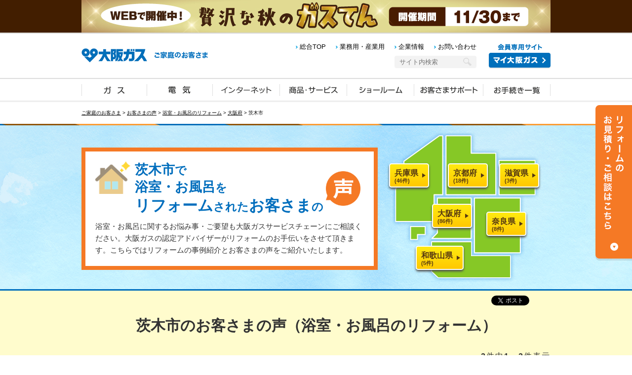

--- FILE ---
content_type: text/html
request_url: https://home.osakagas.co.jp/voice/reform_bathroom/osaka/ibaraki/
body_size: 22883
content:














<!DOCTYPE HTML PUBLIC "-//W3C//DTD HTML 4.01 Transitional//EN" "http://www.w3.org/TR/html4/loose.dtd">

<html lang="ja">
<head>


<meta http-equiv="Content-Type" content="text/html; charset=Shift_JIS">
<meta name="copyright" content="Copyright(C) OSAKA GAS CO.,LTD. All Rights Reserved.">
<link rel="shortcut icon" href="https://www.osakagas.co.jp/misc/favicon.ico" type="image/vnd.microsoft.icon">
<link rel="icon" href="https://www.osakagas.co.jp/misc/favicon.ico" type="image/vnd.microsoft.icon">
<meta http-equiv="Content-Script-Type" content="text/javascript">
<meta http-equiv="Content-Style-Type" content="text/css">
<title>茨木市のお客さまの声一覧（浴室・お風呂リフォーム）/大阪ガス</title>
<meta name="description" content="大阪ガスサービスチェーンで浴室・お風呂をリフォームされた茨木市のお客さまの声一覧。リフォームの内容や大阪ガスサービスチェーンの対応など、お客さまの声を掲載しています。">
<meta name="keywords" content="大阪府,茨木市,浴室,お風呂,リフォーム,大阪ガス,大阪ガスサービスチェーン,お客さまの声">
<meta property="og:locale" content="ja_JP">
<meta property="og:type" content="article">
<meta property="og:url" content="http://home.osakagas.co.jp/voice/reform_bathroom/osaka/ibaraki/index.html">
<meta property="og:site_name" content="茨木市のお客さまの声一覧（浴室・お風呂リフォーム）/大阪ガス">
<meta property="og:title" content="茨木市のお客さまの声一覧（浴室・お風呂リフォーム）/大阪ガス">
<meta property="og:image" content="https://home.osakagas.co.jp/voice/common/img/voice_ogp_image.gif">
<meta property="og:description" content="大阪ガスサービスチェーンで浴室・お風呂をリフォームされた茨木市のお客さまの声一覧。リフォームの内容や大阪ガスサービスチェーンの対応など、お客さまの声を掲載しています。">

<script type="text/javascript">
var redirectUrl = '/sp/voice/reform_bathroom/osaka/ibaraki/index.html';
</script>
<link href="/common/css/import.css" rel="stylesheet" type="text/css" media="all">
<link href="/common/css/areat.css" rel="stylesheet" type="text/css" media="all">
<!-- Google Tag Manager -->
<script>(function(w,d,s,l,i){w[l]=w[l]||[];w[l].push({'gtm.start':new Date().getTime(),event:'gtm.js'});var f=d.getElementsByTagName(s)[0],j=d.createElement(s),dl=l!='dataLayer'?'&l='+l:'';j.async=true;j.src='https://www.googletagmanager.com/gtm.js?id='+i+dl;f.parentNode.insertBefore(j,f);})(window,document,'script','dataLayer','GTM-KW6272X');</script>
<!-- End Google Tag Manager -->
<script type="text/javascript" src="/common/js/jquery.js"></script>
<script type="text/javascript" src="/common/js/import_noyuga.js"></script>

<!--[if IE 7]>
<link rel="stylesheet" href="https://www.osakagas.co.jp/css/ie7.css" type="text/css" media="screen" />
<![endif]-->
<!--[if IE 6]>
<link rel="stylesheet" href="https://www.osakagas.co.jp/css/ie6.css" type="text/css" media="screen" />
<![endif]-->
<script type="text/javascript">
function decision() {
	if(isMobile() == true ) {
		var sHtml = '<div id="sp_btn"><a href="/sp/voice/reform_bathroom/osaka/ibaraki/index.html"><img src="/common/img/sp_banner02.jpg" alt="" /></a></div>';
		var elm = document.getElementById("sp_btnArea");
		sHtml = sHtml + elm.innerHTML;
		elm.innerHTML = sHtml;
	}
}
function isiPad() {
	return RegExp("iPad;").test(navigator.userAgent);
}
function isWebKit() {
	return RegExp(" AppleWebKit/").test(navigator.userAgent);
}
function isMobile() {
	return isWebKit() && RegExp(" Mobile").test(navigator.userAgent) && !isiPad() ;
}
jQuery(document).ready( function($) {
	decision();
});
</script>
<link href="/voice/common/css/common_reform.css" rel="stylesheet" type="text/css" media="all">
<link href="/voice/hotwater_maintenance/css/area.css" rel="stylesheet" type="text/css" media="all">
<script type="text/javascript" src="/voice/common/js/pager.move.js"></script>
<script type="text/javascript" src="/voice/hotwater_maintenance/js/common.js"></script>
</head>
<body id="voice">
<!-- home header start -->
<div id="sp_btnArea">
</div>
<div id="headerCp">
<p style="background:#421e00;"><a href="https://home.osakagas.co.jp/event/gasten/index.html" class="alphabtn" onclick="ga('send', 'event', 'ガスてん', 'header_pc', 'PC共通ヘッダー');"><img src="/assets/img/pages/campaign/event/gasten/2025/bnr_950x66.jpg" width="950" height="66" alt="ガスてん"></a></p>
</div>

<div id="gnavHeader" class="clearfix">
	<div id="logo"> <span class="gas"><a href="/index.html"><img src="/common/gnav_ssi/img/logo_osakagas.png" width="133" height="28" alt="大阪ガス"></a></span> <span class="home"><a href="/index.html"><img src="/common/gnav_ssi/img/logo_osakagas_home.png" width="110" height="28" alt="ご家庭のお客さま"></a></span> </div><!-- / #logo -->
	<div id="bnrLnk"><a href="https://www.osakagas.co.jp/ssl/my-page/index.html" class="alphabtn"><img src="/common/gnav_ssi/img/btn_mypage.png" alt="会員専用サイト「マイ大阪ガス」" height="54" width="125"></a></div><!-- / #bnrLnk -->
	<ul id="headNavi">
		<li><a href="https://www.osakagas.co.jp/">総合TOP</a></li>
		<li><a href="https://ene.osakagas.co.jp/">業務用・産業用</a></li>
		<li><a href="https://www.osakagas.co.jp/company/index.html">企業情報</a></li>
		<li><a href="https://www.osakagas.co.jp/info/index.html">お問い合わせ</a></li>
	</ul><!-- / #headNavi -->
	<div id="searchNavi">
		<div id="searchBox">
			<form name="SS_searchForm" id="SS_searchForm" action="https://search.web.osakagas.co.jp/search" method="get" enctype="application/x-www-form-urlencoded" autocomplete="off" >
				<input type="hidden" name="site" value="EVNVO2AG">
				<input type="hidden" name="design" value="1">
				<input type="hidden" name="charset" value="Shift_JIS">
				<input type="hidden" name="pdf" value="5" >
				<input type="text" name="query" value="" id="SS_searchQuery" size="29" maxlength="100" autocomplete="off" placeholder="サイト内検索">
				<input name="submit" type="image" class="search" src="/common/gnav_ssi/img/icon_topsearch.png" alt="検索">
			</form>
		</div><!-- / #searchBox -->
	</div><!-- / #searchNavi -->
</div><!-- / #gnavHeader .clearfix -->
<!-- home header end -->
<!-- home header end -->
<!-- home etc-tag start -->
<!--
-->
<!-- home etc-tag end -->

<div id="gnaviMain">
<ul>
<li id="gnav1"><a href="/price/index.html" title="ガス">ガス</a></li>
<li id="gnav2"><a href="/electricity/index.html" title="電気">電気</a></li>
<li id="gnav8"><a href="/internet/index.html" title="インターネット">インターネット</a></li>
<li id="gnav3"><a href="/search_buy/index.html" title="商品・サービス">商品・サービス</a></li>
<li id="gnav4"><a href="/showroom/index.html" title="ショールーム">ショールーム</a></li>
<li id="gnav6"><a href="/support/index.html" title="お客さまサポート">お客さまサポート</a></li>
<li id="gnav7"><a href="/contact/index.html" title="お手続き一覧">お手続き一覧</a></li>
</ul>
</div>

<!--
--> 
<div id="crumb">


	 
	 
	
	<a href="/index.html">ご家庭のお客さま</a> &gt; <a href="/voice/index.html">お客さまの声</a> &gt; <a href="/voice/reform_bathroom/index.html">浴室・お風呂のリフォーム</a> &gt; <a href="/voice/reform_bathroom/osaka/index.html">大阪府</a> > 茨木市


</div>

<div id="homeMain">

  <div class="singleColumn">
  <!-- コンテンツここから -->
  <div class="contents">
   <div class="sidefixBtn"><a href="#application"><img src="/voice/reform_kitchen/img/btn_sidefixBtn.png" alt="リフォームのお見積り・ご相談はこちら"></a></div>

  	<div class="mainArea">
    	<div class="mainAreaBg">
    		<div class="inner">
                <div class="clearfix">
                    <h2 class="whiteTtl">
                        <div class="whiteInner">
							<div class="titleBox">
								<p class="ttl">茨木市<span class="small">で</span><br>
								浴室・お風呂<span class="small">を<br></span><span class="fns">リフォーム</span><span class="small">された</span><span class="fns">お客さま</span><span class="small">の</span></p>
								<p class="imgKoe"><span><img src="/voice/common/img/img_voice.png" alt="声"></span></p>
							<!-- /.titleBox --></div>
                            <p class="txt">浴室・お風呂に関するお悩み事・ご要望も大阪ガスサービスチェーンにご相談ください。大阪ガスの認定アドバイザーがリフォームのお手伝いをさせて頂きます。こちらではリフォームの事例紹介とお客さまの声をご紹介いたします。</p>
                        </div>
                    </h2>

<div class="mapArea"><div><img src="/voice/hotwater_maintenance/img/map.png" alt="" border="0">

<a class="kenBtn" id="kenBtnHyogo" href="/voice/reform_bathroom/hyogo/index.html">
       <span class="name">兵庫県</span>
           <span class="count">(46件)</span>
       </a>
   <a class="kenBtn" id="kenBtnKyoto" href="/voice/reform_bathroom/kyoto/index.html">
       <span class="name">京都府</span>
           <span class="count">(18件)</span>
       </a>
   <a class="kenBtn" id="kenBtnShiga" href="/voice/reform_bathroom/shiga/index.html">
       <span class="name">滋賀県</span>
           <span class="count">(3件)</span>
       </a>
   <a class="kenBtn" id="kenBtnOsaka" href="/voice/reform_bathroom/osaka/index.html">
       <span class="name">大阪府</span>
           <span class="count">(86件)</span>
       </a>
   <a class="kenBtn" id="kenBtnNara" href="/voice/reform_bathroom/nara/index.html">
       <span class="name">奈良県</span>
           <span class="count">(8件)</span>
       </a>
   <a class="kenBtn" id="kenBtnWakayama" href="/voice/reform_bathroom/wakayama/index.html">
       <span class="name">和歌山県</span>
           <span class="count">(5件)</span>
       </a>
   </div></div>
                </div>
            </div>
    	</div>
    </div><!-- / .mainArea -->






  	<div class="voice">
<div style="width:970px;margin:-40px auto 20px;"><div id="snsArea">
<ul>
	<li>
		<fb:like href="https://home.osakagas.co.jp/voice/reform_bathroom/osaka/ibaraki/index.html" layout="button_count" show_faces="false" share="false"></fb:like>
	</li>
	<!--[if gt IE 8]><!-->
	<li><a href="https://twitter.com/share" class="twitter-share-button" data-url="https://home.osakagas.co.jp/voice/reform_bathroom/osaka/ibaraki/index.html" data-lang="ja">ツイート</a> </li>
	<li class="gp_btn">
		<div class="g-plusone" data-size="medium" data-annotation="none" data-href="https://home.osakagas.co.jp/voice/reform_bathroom/osaka/ibaraki/index.html"></div>
	</li>
	<!--<![endif]-->
</ul>
</div></div>
      <div class="inner">
      	<h2 id="move_top">茨木市のお客さまの声（浴室・お風呂のリフォーム）</h2>
        <p class="displayNum"><span class="bold" id="count_numtotal">2</span>件中<span class="bold" id="articlnum"></span>件表示</p>
        <ul class="voiceList_col1 fixHeight">


		<li class="voiceBox">
            <a href="/voice/reform_bathroom/osaka/ibaraki/1256973_33524.html">
            <div class="inCol01 clearfix">
                <div class="imgArea">
                    <div class="visual"><img src="/voice/common/img/img_voice_men3.png" alt="男性・60代"></div>
                </div>
                <div class="txtArea">
                    <div class="name">
                        <span class="bold">リフォーム箇所：</span><span class="orenge bold">浴室</span><br><span class="smll">(大阪府茨木市／男性・60代)</span>
                    </div>
                    <p class="voiceTxt">施工までの各商品の説明が丁寧でした。施工もスムーズに丁寧でした。</p>
                </div>
            </div></a>
            </li>

		<li class="voiceBox">
            <a href="/voice/reform_bathroom/osaka/ibaraki/1256748_33524.html">
            <div class="inCol01 clearfix">
                <div class="imgArea">
                    <div class="visual"><img src="/voice/common/img/img_voice_men3.png" alt="男性・60代"></div>
                </div>
                <div class="txtArea">
                    <div class="name">
                        <span class="bold">リフォーム箇所：</span><span class="orenge bold">浴室</span><br><span class="smll">(大阪府茨木市／男性・60代)</span>
                    </div>
                    <p class="voiceTxt">建築時のタイル張りの浴室の冬の寒さが身に染みるようになり、先に導入していたエネファームを快適なユニットバスで楽しみたいと思っていた、</p>
                </div>
            </div></a>
            </li>

        </ul><!-- / .voiceList_col01 -->
        <div class="transBox padding-t40">
              <div class="pagination">
                <ul>

 <a href="/voice/reform_bathroom/osaka/ibaraki/index.html"><li class="current">1</li></a>

                </ul>
              </div>


            <div class="transList margin-b30">
        		<p class="rebtn"><a href="/voice/reform_bathroom/index.html">浴室・お風呂リフォームのTOPへ戻る</a></p>
            </div>
        </div>
        <div class="voiceSearch margin-t20 clearfix">
            <p class="searchTxt"><img src="/voice/hotwater_maintenance/img/img_area.png" alt="お客さまの声をエリアから探す"></p>
            <ul class="lists">
<li><a href="../../osaka/index.html">大阪府</a></li><li><a href="../../kyoto/index.html">京都府</a></li><li><a href="../../hyogo/index.html">兵庫県</a></li><li><a href="../../nara/index.html">奈良県</a></li><li><a href="../../wakayama/index.html">和歌山県</a></li><li><a href="../../shiga/index.html">滋賀県</a></li>
            </ul>
        </div>
      </div>
    </div><!-- / .voice -->

  	<div class="trouble">
      <div class="inner">
        <h2><span class="small">浴室・お風呂に関して</span>こんなお困りごとはありませんか？</h2>

        <div class="blk_trouble clearfix">

          <ul class="troubleList">
      	      <li><span>室内干しができる浴室乾燥機を設置したい</span></li>
      	      <li><span>冬場寒いので浴室暖房を設置したい</span></li>
      	      <li><span>自動追い炊きのお風呂に変更したい</span></li>
      	      <li><span>タイルの目地などのカビが気になる</span></li>
      	      <li><span>浴室の入口にある段差を解消したい</span></li>
          </ul>
          <p class="troubleImg"><img src="/voice/reform_kitchen/img/img_trouble2_reform.jpg" alt="そのお困りごとリフォームで解決できます！" height="248" width="475"></p>
          </div>
        </div>
    </div><!-- / .trouble -->

	    <div class="infoArea">
    	<div class="inner">
            <div id="application" class="infoBox">
                <p class="infoTtl">ご希望のリフォーム内容に沿ってお見積りをさせていただきます。</p>
                <h2>まずは<span class="bl">大阪ガスのグッドライフコール</span>にご相談ください！</h2>
                <div class="calBox">
                    <p class="calImg"><img src="/voice/common/img/img_info.gif" alt="" height="298" width="345"></p>
                    <div class="calList">
                        <p class="contact">大阪ガスグッドライフコールに相談する</p>
                        <p class="margin-b15"><img src="/voice/common/img/img_tel.gif" alt="0120-000-555 [受付時間] 全日 9:00～19:00" height="91" width="481"></p>
                        <p class="related"><a href="https://home.osakagas.co.jp/search_buy/gl-call/index.html" target="_blank">グッドライフコールについて</a></p>
                        <div class="relatedBtn">
                            <p><a href="https://www.osakagas.co.jp/ssl/form/reform_soudan/index.html">無料お見積りはこちら</a></p>
                        </div>
                    </div>
                </div>
            </div>

            <div class="infoSearch">

			<div class="searchArea_city">

	<p class="searchTtl">市町村から浴室・お風呂リフォームに関するお客さまの声を探す</p>


<ul class="lists">
<li><a href="../osaka/">大阪市</a></li><li><a href="../sakai/">堺市</a></li><li><a href="../kishiwada/">岸和田市</a></li><li><a href="../toyonaka/">豊中市</a></li><li><a href="../ikeda/">池田市</a></li><li><a href="../suita/">吹田市</a></li><li><a href="../izumiotsu/">泉大津市</a></li><li><a href="../takatsuki/">高槻市</a></li><li><a href="../kaizuka/">貝塚市</a></li><li><a href="../moriguchi/">守口市</a></li><li><a href="../hirakata/">枚方市</a></li><li><a href="../ibaraki/">茨木市</a></li><li><a href="../yao/">八尾市</a></li><li><a class="gray noHover">泉佐野市</a></li><li><a href="../tondabayashi/">富田林市</a></li><li><a href="../neyagawa/">寝屋川市</a></li><li><a href="../kawachinagano/">河内長野市</a></li><li><a href="../matsubara/">松原市</a></li><li><a href="../daito/">大東市</a></li><li><a href="../izumi/">和泉市</a></li><li><a href="../mino/">箕面市</a></li><li><a class="gray noHover">柏原市</a></li><li><a href="../habikino/">羽曳野市</a></li><li><a class="gray noHover">門真市</a></li><li><a class="gray noHover">摂津市</a></li><li><a href="../takaishi/">高石市</a></li><li><a class="gray noHover">藤井寺市</a></li><li><a href="../higashiosaka/">東大阪市</a></li><li><a class="gray noHover">泉南市</a></li><li><a href="../shijonawate/">四條畷市</a></li><li><a href="../katano/">交野市</a></li><li><a class="gray noHover">大阪狭山市</a></li><li><a class="gray noHover">阪南市</a></li><li><a class="gray noHover">三島郡島本町</a></li><li><a class="gray noHover">豊能郡豊能町</a></li><li><a class="gray noHover">豊能郡能勢町</a></li><li><a href="../sembokugun_tadaokacho/">泉北郡忠岡町</a></li><li><a href="../sennangun_kumatoricho/">泉南郡熊取町</a></li><li><a class="gray noHover">泉南郡田尻町</a></li><li><a class="gray noHover">泉南郡岬町</a></li><li><a class="gray noHover">南河内郡太子町</a></li><li><a class="gray noHover">南河内郡河南町</a></li></ul>


                </div>


                <div class="searchArea">

	<p class="searchTtl">その他のエリアの浴室・お風呂リフォームに関するお客さまの声を探す</p>
                    <ul class="lists">
<li><a href="../../osaka/index.html">大阪府</a></li><li><a href="../../kyoto/index.html">京都府</a></li><li><a href="../../hyogo/index.html">兵庫県</a></li><li><a href="../../nara/index.html">奈良県</a></li><li><a href="../../wakayama/index.html">和歌山県</a></li><li><a href="../../shiga/index.html">滋賀県</a></li>
                    </ul>
                </div>
                <div class="searchArea">
                    <p class="searchTtl">テーマから探す</p>
                    <ul class="list">
                        <li><a href="/voice/reform_kitchen/">キッチン・システムキッチン</a></li>
                        <li><a href="/voice/reform_bathroom/">浴室・お風呂</a></li>
                        <li><a href="/voice/reform_etc/">その他（トイレ・洗面・リビング・和室・洋室・寝室・外壁・屋根・エクステリア・廊下・玄関）</a></li>
                    </ul>
                </div>
            </div>
        </div>
    </div><!-- / .infoArea -->

  </div><!-- / .contents -->
  <!-- コンテンツここまで -->
  </div>

  </div><!-- /homeMain --> 
<!-- フッター --> 
<div id="homeFooter" class="bigFooter">
  <div id="toTop"><a href="#logo"><img src="/common/img/button/btn_toTop_new.gif" alt="このページのトップへ戻る" width="195" height="23"></a></div>
  <div id="homeFootBg">
    <div id="homeFootMenu">
      <p id="homeFootTitle"><img src="/common/img/title/tit_homeFooter_new.gif" alt="大阪ガス ご家庭のお客さま向けホームページ" width="343" height="15"></p>
      <div id="homeFootMenuWrap">
        <dl class="menuColumn">
          <dt class="menuSubTitle">各種サービス</dt>
          <dd class="menuItem"><a href="/energy/gas/">ガス</a></dd>
          <dd class="menuItem"><a href="/energy/electricity/">電気</a></dd>
          <dd class="menuItem"><a href="/net/">インターネット</a></dd>
          <dd class="menuItem"><a href="/housing/">機器・修理</a></dd>
          <dd class="menuItem"><a href="/living/">くらしのサービス</a></dd>
          <dd class="menuItem"><a href="/search_buy/reform-renovation/">リフォーム・リノベーション</a></dd>
        </dl>
        <dl class="menuColumn">
          <dt class="menuSubTitle">お手続き・サポート</dt>
          <dd class="menuItem"><a href="/procedures/">お手続き一覧</a></dd>
          <dd class="menuItem"><a href="/moving/">お引越しの手続き</a></dd>
          <dd class="menuItem"><a href="/support/">お客様サポート</a></dd>
          <dd class="menuItem"><a href="https://faq.osakagas.co.jp/?site_domain=default" target="_blank" rel="noopener noreferrer">お問い合わせ</a></dd>
        </dl>
        <div id="homeFootBanner" class="menuColumn">
          <a href="https://www.osakagas.co.jp/ssl/my-page/index.html" class="alphabtn"><img src="/common/img/button/btn_myOsakaGas.gif" alt="会員専用サイト マイ大阪ガス" width="260" height="77"></a>
          <a href="https://www.daigasgroup.com/" class="alphabtn" target="_blank" rel="noopener noreferrer"><img src="/common/img/button/btn_daigas.jpg" alt="Daigas Group 大阪ガスグループは、Daigasグループへ。" width="260" height="77"></a>
        </div>
      </div><!-- /#homeFootMenuWrap -->
    </div><!-- /#homeFootMenu -->
    <div id="cms-footer">
  <div id="footer-info" class="clearfix display-inline-block" style="width: 950px">
    <div id="foot-navi" class="clearfix">
      <ul>
        <li>
          <a href="https://www.osakagas.co.jp/info/privacy.html">
          プライバシーポリシー
          </a>
        </li>
        <li>
          <a href="https://www.osakagas.co.jp/info/policy.html">
          サイトポリシー
          </a>
        </li>
        <li>
          <a href="https://www.osakagas.co.jp/index.html">
          大阪ガス株式会社
          </a>
        </li>
        <li>
          <a href="https://www.osakagas.co.jp/info/sitemap.html">
          サイトマップ
          </a>
        </li>
      </ul>
			<p id="copyright">Copyright (C) OSAKA GAS CO.,LTD. All Rights Reserved.</p>
    </div>
		<div class="f_right"><a href="https://www.daigasgroup.com/" target="_blank" rel="noopener noreferrer"><img src="/common/img/button/btn_daigas.png" alt="Daigas Group" width="105" height="42"></a></div>
  </div>
</div><!-- /cms-footer -->
    <!-- serach script BEGIN -->
<script type="text/javascript">
if (location.protocol == "https:") {
document.write('<scr'+'ipt type="text/javascript" src="https://ssl.syncsearch.jp/common/js/suggest.js"></scr'+'ipt>');
} else {
document.write('<scr'+'ipt type="text/javascript" src="http://pro.syncsearch.jp/common/js/suggest.js"></scr'+'ipt>');}
</script>
<script type="text/javascript">SYNCSEARCH_SITE="EVNVO2AG";</script>
<!-- serach script END --><!-- /search script -->
  </div><!-- /#homeFootBg -->
</div><!-- /#homeFooter -->

<!--[if gt IE 7]><!-->
<script type="text/javascript" src="/common/js/fb.js"></script>
<!--<![endif]--><!--[if gt IE 8]><!-->
<script type="text/javascript" src="/common/js/plus.js"></script>
<script type="text/javascript" src="/common/js/tweet.js"></script>
<!--<![endif]-->
</body>
</html>

--- FILE ---
content_type: text/html; charset=utf-8
request_url: https://accounts.google.com/o/oauth2/postmessageRelay?parent=https%3A%2F%2Fhome.osakagas.co.jp&jsh=m%3B%2F_%2Fscs%2Fabc-static%2F_%2Fjs%2Fk%3Dgapi.lb.en.W5qDlPExdtA.O%2Fd%3D1%2Frs%3DAHpOoo8JInlRP_yLzwScb00AozrrUS6gJg%2Fm%3D__features__
body_size: 159
content:
<!DOCTYPE html><html><head><title></title><meta http-equiv="content-type" content="text/html; charset=utf-8"><meta http-equiv="X-UA-Compatible" content="IE=edge"><meta name="viewport" content="width=device-width, initial-scale=1, minimum-scale=1, maximum-scale=1, user-scalable=0"><script src='https://ssl.gstatic.com/accounts/o/2580342461-postmessagerelay.js' nonce="ysydyvV38irxyiKexD5yRw"></script></head><body><script type="text/javascript" src="https://apis.google.com/js/rpc:shindig_random.js?onload=init" nonce="ysydyvV38irxyiKexD5yRw"></script></body></html>

--- FILE ---
content_type: text/css
request_url: https://home.osakagas.co.jp/common/css/import.css
body_size: 1264
content:
@charset "Shift_JIS";

/* リセット関連 */
@import url(/common/css/reset.css);
/* レイアウト関連 */
@import url(/common/css/main_layout.css);	/*全ページ共通 wrapperレイアウトクラス*/
@import url(/common/css/style.css);			/*全ページ共通 装飾関連クラス*/
@import url(/common/css/grid_layout.css);	/*全ページ共通 グリッドレイアウトクラス*/
/* ナビゲーション関連 */
@import url(/common/css/gnavi.css);
/* フッター関連 */
@import url(/common/css/footer.css);

/*====================================================

パーツ関連

=====================================================*/
@import url(/common/css/suggest.css);/* suggest */
@import url(/common/css/common_social.css);/* common_social css */
@import url(/common/css/flash.css);/* flash css */
@import url(/common/css/rakutoku_banner.css);/* rakutoku_banner css */
@import url(/common/css/chat_button.css);/* chat_button css */

/*====================================================

jQuery関連

=====================================================*/
@import url(/common/css/thickbox.css);/* thickbox css */


/*====================================================

その他

=====================================================*/
@import url(/common/css/ie6.css);/* ieハック */
@import url(/common/css/ie7.css);

@import url(/common/css/print.css) print;/* Print css */



--- FILE ---
content_type: text/css
request_url: https://home.osakagas.co.jp/common/css/areat.css
body_size: 2062
content:
@charset "Shift_JIS";
/* エリアターゲティング
------------------------------------------------------------------------------------ */

#areat_tbox {
	width: 750px;
	clear: both;
	margin: 0px 0px 0px 0px;
	overflow: hidden;
}
#areat_tbox .areatitle {
	float: left;
	width: 520px;
	margin: 15px 0px 0px 0px;
	vertical-align: bottom;
}
#areat_tbox .areatitlerlink {
	width: 230px;
	float: left;
	margin: 15px 0px 0px 0px;
}
/* 100913 */
#areat_tbox .areatitle2 {
	width: 473px;
	float: left;
	margin: 0px 0px 0px 0px;
	padding: 0px 0px 0px 0px;
	vertical-align: bottom;
}
#areat_tbox .areatitle2 p {
	margin: 0px 0px 0px 0px;
	padding: 0px 10px 0px 0px;
}
#areat_tbox .areatitle2 h2 {
	margin: 0px;
	padding: 0px;
}
#areat_tbox .areatitlerlink2 {
	width: 277px;
	float: left;
	margin: 0px 0px 10px 0px;
	padding: 0px;
}
#areat_tbox .areatitlerlink2_2 {
	width: 277px;
	float: left;
	margin: 0px 0px 0px 0px;
	padding: 0px;
}
/* ******* */

#mapboxwrap {
	width: 750px;
	clear: both;
	margin: 15px 0px 0px 0px;
}
table#mapbox1 {
	background-repeat: repeat-y;
	margin: 0 auto;
	padding-top: 0px;
	width: 750px;
}
table#mapbox1 th {
	color: #FFFFFF;
	font-weight: bold;
	text-align: left;
	vertical-align: middle;
	margin-bottom: 0px;
	padding: 5px 10px 5px 25px;
	height: 57px;
}
table#mapbox1 td { height: 5px!important; }
table#mapbox2 td {
	border-bottom-style: solid;
	border-bottom-width: 1px;
	border-bottom-color: #469dd6;
	border-left-style: solid;
	border-left-width: 1px;
	border-left-color: #469dd6;
}
table#mapbox2 td.bdright {
	border-right-style: solid;
	border-right-width: 1px;
	border-right-color: #469dd6;
}
table#mapbox2 td.whitespace {
	height: 4px;
	border-bottom-style: solid;
	border-bottom-width: 0px;
	border-bottom-color: #469dd6;
	border-left-style: solid;
	border-left-width: 0px;
	border-left-color: #469dd6;
	border-right-style: solid;
	border-right-width: 0px;
	border-right-color: #469dd6;
}
table#mapbox2 td p.acenter { text-align: center; }
table#mapbox2 td.kaisaipadi { padding: 5px; }
table#mapbox2 td.g-mappadit { padding-top: 4px; }


--- FILE ---
content_type: text/css
request_url: https://home.osakagas.co.jp/voice/common/css/common_reform.css
body_size: 26332
content:
@charset "shift_jis";
/* CSS Document */

/* ------------------------------------------------------------------------------------
common
------------------------------------------------------------------------------------ */
#homeMain{
	width:100%;
}
.contents{
	color:#333333;
}
.inner{
	width:950px;
	margin:0 auto;
}
.gray{
	color:#D8D8D8 !important;
}
.bold{
	font-weight:bold;
}

/* ------------------------------------------------------------------------------------
sidefixBtn
------------------------------------------------------------------------------------ */
.sidefixBtn{
	position: fixed;
	z-index: 5;
	top: 213px;
	right: 0;

}
.sidefixBtn a{
	display: inline-block;
	font-size: 18px;
	font-weight: bold;
	color: #ffffff;
	text-decoration: none;
}
/* ------------------------------------------------------------------------------------
mainArea
------------------------------------------------------------------------------------ */
.mainArea{
	background:url(/voice/common/img/bg_mainArea_top.gif) repeat-x center top;
	padding-top:3px;
}
.mainAreaBg{
	border-bottom:3px solid #006ebd;
	/* Permalink - use to edit and share this gradient: http://colorzilla.com/gradient-editor/#59aee9+0,5dd6ff+100 */
	background:#d0f2ff url(/voice/common/img/bg_mainArea.gif) repeat-x center top; /* Old browsers */
	/*background:url(/voice/common/img/bg_mainArea.gif) no-repeat center top,-moz-linear-gradient(top,  #59aee9 0%, #5dd6ff 100%); */ /* FF3.6-15 */
	/*background:url(/voice/common/img/bg_mainArea.gif) no-repeat center top,-webkit-linear-gradient(top,  #59aee9 0%,#5dd6ff 100%); */ /* Chrome10-25,Safari5.1-6 */
	/*background:url(/voice/common/img/bg_mainArea.gif) no-repeat center top,linear-gradient(to bottom,  #59aee9 0%,#5dd6ff 100%); */ /* W3C, IE10+, FF16+, Chrome26+, Opera12+, Safari7+ */
	/*filter: progid:DXImageTransform.Microsoft.gradient( startColorstr='#59aee9', endColorstr='#5dd6ff',GradientType=0 );*/  /* IE6-9 */
}
.mainArea .inner{
	padding:15px 0;
}
.mainArea .whiteTtl{
	background:#ffffff;
	float:left;
	width: 600px;
	margin-top:30px;
	border: #f57925 solid 8px;
	padding: 20px;
	box-sizing: border-box;
}
.mainArea .whiteTtl .small{
	font-size: 23px;
}
.mainArea .whiteTtl .fns{
	font-size: 31px;
}
.mainArea .whiteTtl .etc{
	font-size: 22px !important;
}
.mainArea .whiteInner .titleBox{
	margin-bottom: 10px;
}
.mainArea .whiteInner .ttl{
	font-size: 27px;
	color: #006ebd;
	font-weight:bold;
	line-height:1.3;
	position:relative;
	padding-left: 80px;
}
.mainArea .whiteInner .ttl:after{
	content: "";
	display: block;
	width: 71px;
	height: 71px;
	position: absolute;
	top: 0;
	left: 0px;
	background: url(/voice/reform_kitchen/img/img_repair2.png) no-repeat top;
	background-size: 71px;
}
.mainArea .whiteInner .txt{
	font-size: 15px;
	line-height: 1.6;
}
.mainArea .whiteInner .koe{
	position:absolute;
	top: 40px;
	right: 50px;
}
.mainArea .whiteInner .koe02{
	position:absolute;
	top: 0;
	right: 50px;
}
.mapArea{
	float:right;
	width:320px;
	position:relative;
}
.mapArea .kenBtn{
	background-image:-webkit-gradient(
	linear,left top,left bottom,
	from(#ffea10),
	color-stop(0.49,#ffd506),
	color-stop(0.52,#ffd104),
	to(#ffc801));
	-ms-filter:"progid:DXImageTransform.Microsoft.gradient(GradientType=0,startcolorstr=#ffea10, endcolorstr=#ffc801))";
	zoom: 1;
	background: -moz-linear-gradient(top, #ffea10, #ffc801);/* FF3.6+ */
	background: -webkit-linear-gradient(top, #ffea10, #ffc801);/* Chrome10+, Safari5.1+ */
	background: linear-gradient(to bottom, #ffea10, #ffc801);/* IE10+, W3C */
	position:absolute;
	z-index:1;
	padding: 8px 20px 5px 9px;
	box-sizing:border-box;
	border-radius: 5px;
	border: 2px solid #FFFFFF;
	box-shadow: #4F4F4F 0px 3px 4px;
	color: #543712;
	font-size:16px;
	font-weight: bold;
	line-height: 1.2;
	text-decoration: none;
}
.mapArea .kenBtn:after{
	background: url(/voice/reform_kitchen/img/arrow11.png) no-repeat center;
	content: "";
	width: 7px;
	height: 9px;
	display: block;
	position: absolute;
	top: 50%;
	margin-top:-5px;
	right: 5px;
	background-size: contain;
	z-index: 2;
}
.mapArea .kenBtn:hover,
.mapArea .kenBtn.on{
	background-image:-webkit-gradient(
	linear,left top,left bottom,
	from(#ffaa2e),
	color-stop(0.49,#ffa118),
	color-stop(0.52,#fc9909),
	to(#f89301));
	-ms-filter:"progid:DXImageTransform.Microsoft.gradient(GradientType=0,startcolorstr=#ffaa2e, endcolorstr=#f89301))";
	zoom: 1;
	background: -moz-linear-gradient(top, #ffaa2e, #f89301);/* FF3.6+ */
	background: -webkit-linear-gradient(top, #ffaa2e, #f89301);/* Chrome10+, Safari5.1+ */
	background: linear-gradient(to bottom, #ffaa2e, #f89301);/* IE10+, W3C */
}
.mapArea .kenBtn.off{
	background-image:-webkit-gradient(
	linear,left top,left bottom,
	from(#fdfdfd),
	color-stop(0.49,#e2e2e2),
	color-stop(0.52,#dcdddd),
	to(#cdcdcd));
	-ms-filter:"progid:DXImageTransform.Microsoft.gradient(GradientType=0,startcolorstr=#fdfdfd, endcolorstr=#cdcdcd))";
	zoom: 1;
	background: -moz-linear-gradient(top, #fdfdfd, #cdcdcd);/* FF3.6+ */
	background: -webkit-linear-gradient(top, #fdfdfd, #cdcdcd);/* Chrome10+, Safari5.1+ */
	background: linear-gradient(to bottom, #fdfdfd, #cdcdcd);/* IE10+, W3C */
	color: #808080;
}
.mapArea .kenBtn.off:after{
	display:none;
}
.mapArea .kenBtn .name{
	display: block;
}
.mapArea .kenBtn .count{
	display: block;
	font-size:11px;
}
.mapArea #kenBtnHyogo{
	top:62px;
	left:-7px;
}
.mapArea #kenBtnKyoto{
	top:62px;
	left:112px;
}
.mapArea #kenBtnShiga{
	top:62px;
	left:216px;
}
.mapArea #kenBtnWakayama{
	top:229px;
	left:47px;
}
.mapArea #kenBtnOsaka{
	top: 144px;
	left:80px;
}
.mapArea #kenBtnNara{
	top:160px;
	left:190px;
}
map area:hover{
	opacity:0.7;
	filter: alpha(opacity=70);
	-ms-filter: ?galpha( opacity=70 )?h;
	zoom: 1;
}
.mainArea .search{
	background:#117cca url(/voice/common/img/icon_search.png) no-repeat 690px center;
	padding:10px 0 10px 60px;
	width:680px;
	margin:0 auto;
}
.mainArea .search .searchTxt{
	float:left;
	color:#ffffff;
	font-size:15px;
	margin-right:60px;
	line-height:35px;
}
.mainArea .search .areaSelect{
	float:left;
	width:320px;
	height:35px;
	-webkit-appearance: none;
	-moz-appearance: none;
	appearance: none;
	border:none;
	padding-left:35px;
	background:#ffffff url(/voice/reform_kitchen/img/arrow01.png) no-repeat 10px center;
}

/* ------------------------------------------------------------------------------------
voice / voice_detail
------------------------------------------------------------------------------------ */
.voice{
	background:#fffccd;
	padding:40px 0;
/*	padding:40px 0 58px; */
}
.voice h2{
	font-weight:bold;
	font-size:30px;
	text-align:center;
	margin-bottom: 30px;
}
.voice h2 .voiceIcon{
	background:url(/voice/common/img/icon_voice.png) no-repeat left center;
	padding-left:70px;
}
.voice .voiceTtl01{
	color:#4c4c4c;
	text-align:center;
	font-size:36px;
}
.voice .voiceTtl01 .small{
	font-size:26px;
	font-weight:normal;
}
.voice .displayNum{
	text-align: right;
	font-size: 16px;
	letter-spacing: 2px;
	color: #333333;
	margin-bottom: 10px;
}
.voice .voiceList{
	width:970px;
}
.voice .voiceList .voiceBox{
	width:465px;
	float:left;
	margin-right:20px;
	margin-bottom:20px;
	position: relative;
	background:#ffffff url(/voice/common/img/bg_voicebox.gif) repeat-y top center;
}
.voice .voiceList .voiceBox .bg{
	background:url(/voice/common/img/bg_voicebox_top.gif) no-repeat top center;
}
.voice .voiceList .voiceBox .voiceBoxInner{
	background:url(/voice/common/img/bg_voicebox_bottom.gif) no-repeat bottom center;
}
.voice .voiceBox.even{
	margin-right:0;
}
.voice .imgArea{
	padding:20px 20px 0;
}
.voice .txtArea{
	padding:20px;
}
.voice .kikiBox{
	display:table;
}
.voice .kikiBox > *{
	display:table-cell;
}
.voice .kikiBox > dt{
	white-space:nowrap;
	padding-right:5px;
}
.voice .orenge{
	color:#f57925;
}
.voice .smll{
	font-size:14px;

}
.voice .txtArea{
}
.voice .visual{
	float:left;
}
.voice .visual img{
	width:100px;
}
.voice .name{
	float:left;
	margin-top:30px;
	margin-left:5px;
	font-size:18px;
	width: 310px;
}
.voice .voiceTxt{
	line-height: 1.5em;
}
.voice .voiceBtn{
	margin-top:10px;
	text-align:right;
}
.voice .voiceBtn a{
	color: #0071ba;
	text-decoration: none;
}
.voice .voiceBtn a:hover{
	text-decoration:underline;
}
.voiceSearch{
	background: #fff;
	border: #fed274 1px solid;
	padding: 0 30px 0 0;
}
.voiceSearch .searchTxt{
	float:left;
}
.voiceSearch .lists{
	float:left;
	padding: 14px 0;
	margin-left: 30px;
}
.voiceSearch .lists li{
	display: inline;
	background: url(/voice/common/img/bg_line.gif) no-repeat 15px center;
	padding-left: 30px;
}
.voiceSearch .lists li:first-child{
	background: none;
	padding-left: 0;
}
.voiceSearch .lists li a{
	font-size: 18px;
	font-weight: bold;
	color: #0071ba;
	text-decoration: none;
}
.voiceSearch .lists li a:hover{
	text-decoration: underline;
}
.voice .transBox{
	text-align: center;
}


/*------.voice_detail------*/
.voice_detail{
	background: #fffccd url(/voice/common/img/bg_mainArea_top.gif) repeat-x top left;
	padding:40px 0;
}
.voice_detail h3{
	background: #f57925;
	padding: 25px 30px;
	color: #fff;
	font-size: 26px;
	font-weight:bold;
}
.voice_detail .detailInner{
	background: #fff;
	padding: 35px 50px 40px;
}
.voice_detail .visual{
	float: left;
	width:104px;
	height: 105px;
	margin-right: 40px;
}
.voice_detail .visual img{
	width:100%;
	height:100%;
}
.voice_detail .detailBox{
	float: left;
	width: 686px;
	margin-bottom: 35px;
	font-size: 15px;
}
.voice_detail .detailBox li{
	border-bottom: #cccccc 1px solid;
}
.voice_detail .detailBox li:first-child{
	border-top: #cccccc 1px solid;
}
.voice_detail .detailBox .subTtl{
	background: #f5f5f5;
	width: 130px;
	display: inline-block;
	margin-right: 20px;
	padding: 10px;
	font-weight: bold;
	color:#4c4c4c;
	text-align:center;
}
.voice_detail .detailBox table{
	width: 100%;
	border-bottom: #cccccc 1px solid;
}
.voice_detail .detailBox table.col2{
	float: left;
	margin-left: 20px;
	border-bottom: 0;
	box-sizing:border-box;
}
.voice_detail .detailBox table.col2:first-child{
	width: 415px;
	margin-left: 0;
}
.voice_detail .detailBox table.col2.sec{
	width: 270px;
	margin-left: 0;
}
.voice_detail .detailBox tr{
	border-top: #cccccc 1px solid;
}
.voice_detail .detailBox th{
	background: #f5f5f5;
	width: 130px;
	padding: 15px 5px;
	font-weight: bold;
	color:#4c4c4c;
}
.voice_detail .detailBox td{
	padding-left: 10px;
	font-size: 14px;
}
.voice_detail .txtArea li{
	background:url(/voice/common/img/bg_detail_box_top.gif) top center no-repeat;
	margin-top: 20px;
	padding:2px 0 0;
}
.voice_detail .txtArea li .bg{
	background: #fffef1 url(/voice/common/img/bg_detail_box.gif) top center repeat-y;
}
.voice_detail .txtArea li:first-child{
	margin-top: 0;
}
.voice_detail .voice_detail_txtArea{
	background:url(/voice/common/img/bg_detail_box_bottom.gif) bottom center no-repeat;
	padding: 30px 40px;
}

.voice_detail .txtArea h4{
	margin-bottom: 15px;
	margin-left:20px;
	font-size: 24px;
	color:#f57925;
}
.voice_detail .txtArea .voiceTxt{
	font-size: 16px;
	line-height:2.2;
	background:url(/voice/common/img/border_detail01.gif) bottom center repeat;
	padding:0 20px;
}
.voice_detail .transBox{
	text-align: center;
}
.voice_detail .transBox .transList{
	display: table;
	margin: 0 auto;
}
.voice_detail .transBox .link{
	background: url(/voice/hotwater_maintenance/img/arrow05.png) no-repeat left center;
	padding-left: 18px;
	text-align: center;
	display: inline-block;
}
.voice_detail .transBox .link a,
.voice_detail .transBox .before a,
.voice_detail .transBox .next a{
	display:inline-block;
	text-decoration: none;
	color: #0071ba;
	border-radius: 3px;
	color: #333;
	text-decoration: none;
	font-weight:bold;
	posotion:relative;
}
.voice_detail .transBox .before a:hover,
.voice_detail .transBox .next a:hover{
	opacity:0.8;
	filter: alpha(opacity=70);
    -ms-filter: ?galpha( opacity=70 )?h;
    zoom: 1;
}
.voice_detail .transBox .link span{
	font-size: 18px;
}
.voice_detail .transBox .before,
.voice_detail .transBox .next{
	display: table-cell;
	vertical-align: middle;
}
.voice_detail .transBox a{
	position:relative;
	border-radius: 3px;
	background-color: #ffe4ab;
}
.voice_detail .transBox a:hover{
	opacity:0.8;
	filter: alpha(opacity=70);
    -ms-filter: ?galpha( opacity=70 )?h;
    zoom: 1;
}
.voice_detail .transBox .before a{
	padding: 8px 15px 8px 30px;
	margin-right:20px;
}
.voice_detail .transBox .before a:before{
	content:'';
	position:absolute;
	display:block;
	background:url(/voice/reform_kitchen/img/arrow06.png) no-repeat center;
	top:50%;
	margin-top:-7px;
	left:13px;
	width:8px;
	height:14px;
	background-size:contain;
}
.voice_detail .transBox .next a{
	padding: 8px 30px 8px 15px;
	margin-left:20px;
}
.voice_detail .transBox .next a:after{
	content:'';
	position:absolute;
	display:block;
	background:url(/voice/reform_kitchen/img/arrow07.png) no-repeat center;
	top:50%;
	margin-top:-7px;
	right:13px;
	width:8px;
	height:14px;
	background-size:contain;
}
.voice .transBox .rebtn,
.voice_detail .transBox .rebtn{
	background: #ff9700;
	width: auto;
	overflow: hidden;
	border: none;
	border-radius: 4px;
	display: inline-block;
	text-align: center;
	}
.voice .transBox .rebtn:hover,
.voice_detail .transBox .rebtn:hover{
	opacity: 0.7;
	filter: alpha(opacity=70);
	-ms-filter: ?galpha( opacity=70 )?h;
	zoom: 1;
}
.voice .transBox .rebtn a,
.voice_detail .transBox .rebtn a{
	background: url(/voice/hotwater_maintenance/img/arrow08.png) no-repeat 14px center;
	display: inline-block;
	padding: 13px 50px;
	color:#ffffff;
	letter-spacing: 1px;
	font-weight:bold;
	text-decoration: none;
}

/* ------------------------------------------------------------------------------------
.voice_detail_btnArea
------------------------------------------------------------------------------------ */
.voice_detail_btnArea{
	padding:35px 0 40px;
	text-align:center;
}
.voice_detail_btnArea .inner{
	background:#ffffff;
	padding:50px 0 60px;
	border:1px solid #f57925;
}
.voice_detail_btnArea h3{
	font-size:24px;
	background:none;
	color:#4c4c4c;
	padding:0;
	margin-bottom:30px;
}
.voice_detail_btnArea .link{
	background: #f57925;
	width: auto;
	overflow: hidden;
	border-radius: 4px;
	display: inline-block;
	text-align: center;
}
.voice_detail_btnArea .link a:hover{
	opacity: 0.7;
	filter: alpha(opacity=70);
	-ms-filter: ?galpha( opacity=70 )?h;
	zoom: 1;
}
.voice_detail_btnArea .link a{
	background: url(/voice/reform_kitchen/img/arrow09.png) no-repeat 84px center;
	display: inline-block;
	padding: 20px 120px;
	color:#ffffff;
	text-decoration: none;
	font-size:26px;
	text-align:left;
	line-height:1.3;
}


/* ------------------------------------------------------------------------------------
reasonArea
------------------------------------------------------------------------------------ */
.reasonArea{
	background: #c5e7ff;
	padding: 105px 0 30px;
}
.reasonArea .reasonWrap{
	background: #ffffff;
	padding: 35px 30px 60px;
	position:relative;
}
.reasonArea .reasonImg{
	position:absolute;
	top:-177px;
	left:677px;
}
.reasonArea .reasonTtl{
	position:absolute;
	top:-60px;
	left:0;
}
.reasonArea .reasonInner{
	padding: 45px 0 0;
}
.reasonArea .reasonInner.last{
	border-bottom: none;
}
.reasonArea .reasonInner h4{
	font-size: 22px;
	font-weight: bold;
	text-align: center;
	margin-bottom: 50px;
	background:#f0f0f0;
	color:#006ebd;
	padding:10px 0;
	border-radius:30px;
}
.reasonArea .reasonList{
}
.reasonArea .reasonList li{
	float: left;
	width: 420px;
}
.reasonArea .reasonList li.odd{
	margin-right: 45px;
}
.reasonArea .reasonListImg{
	float: left;
	margin-right: 20px;
}
.reasonArea .reasonListTxtArea{
	float: left;
	width: 200px;
}
.reasonArea .reasonListTxtArea h5{
	font-size: 20px;
	color: #006ebd;
	margin-bottom: 10px;
	font-weight:bold;
}
.reasonArea .reasonListTxt{
}


/* ------------------------------------------------------------------------------------
trouble
------------------------------------------------------------------------------------ */
.trouble{
	background:#ffe4ab;
	padding:40px 0 0;
	position: relative;
}
.trouble h2{
	font-weight:bold;
	font-size:36px;
	text-align:center;
	margin-bottom: 30px;
	color: #4c4c4c;
}
.trouble h2 .small{
	display: block;
	font-size: 24px;
	font-weight: bold;
}
.trouble:after{
	background: url(/voice/hotwater_maintenance/img/bg_trouble.png) no-repeat center bottom;
    content: "";
    width: 143px;
    height: 42px;
    display: block;
    position: absolute;
    bottom: -42px;
    left: 50%;
    margin-left: -72px;
    background-size: 143px;}
.trouble .blk_trouble{
	width: 950px;
	position: relative;
	padding-bottom:40px;
}
.trouble .troubleList{
	max-height: 195px;
    padding: 32px 500px 36px 50px;
    background-color: #fff;
}
.trouble .troubleList li{
	background: url(/voice/common/img/icon_check.gif) no-repeat left center;
	padding-left: 45px;
	font-size: 18px;
	margin-bottom: 10px;
}
.trouble .troubleList li span{
	border-bottom: 1px solid #e6e6e6;
	font-size: 16px;
}
.trouble .troubleImg{
	position: absolute;
	top: 0;
	right: 0;
}

/* ------------------------------------------------------------------------------------
infoArea
------------------------------------------------------------------------------------ */
.infoArea{
	padding: 80px 0 40px;
}
.infoArea .infoBox{
	text-align: center;
}
.infoArea .infoTtl{
	background: #006ebd;
	margin-bottom: 20px;
	border-radius: 20px;
	padding: 5px 40px;
	display: inline-block;
	font-size: 22px;
	font-weight: bold;
	color: #ffffff;
}
.infoArea h2{
	margin-bottom: 30px;
	font-size: 28px;
	font-weight: bold;
	color: #555555;
}
.infoArea h2 .bl{
	font-size: 36px;
	color: #006ebd;
}
.infoArea .calBox{
	width: 950px;
	position: relative;
	overflow: hidden;
}
.infoArea .calBox .calImg{
	position: absolute;
	left: 0;
	top: 0;
	z-index: 1;
}
.infoArea .calList{
	max-height: 298px;
	border: #006ebd solid 1px;
	margin-bottom: 30px;
	padding: 35px 35px 35px 345px;
	box-sizing: border-box;
	font-size: 18px;
	text-align: left;
}
.infoArea .calList .contact{
	margin-bottom: 7px;
	color: #ff443b;
	font-weight: bold;
}
.infoArea .calList .related{
	background: url(/voice/reform_kitchen/img/arrow10.png) no-repeat left center;
	padding-left: 15px;
	margin-bottom: 15px;
}
.infoArea .calList .related a{
	color: #0071ba;
}
.infoArea .calList .related a:hover{
	color: #1a0dab;
}
.infoArea .calList .relatedBtn{
	margin: 0 auto;
	text-align: center;
}
.infoArea .calList .relatedBtn p{
	display: inline-block;
	background: #f57925;
	border-radius: 5px;
}
.infoArea .calList .relatedBtn a{
	background: url(/voice/reform_kitchen/img/arrow09.png) no-repeat 100px center;
	display: inline-block;
	padding: 12px 120px;
	color: #ffffff;
	text-decoration: none;
}
.infoArea .calList .relatedBtn:hover{
	opacity: 0.7;
	filter: alpha(opacity=70);
	-ms-filter: ?galpha( opacity=70 )?h;
	zoom: 1;
}
.infoArea .infoSearch{
	background: #FFFFFF;
	padding: 20px 20px;
	border: #f57925 solid 1px;
}
.infoArea .infoSearch .searchTtl{
	background: url(/voice/common/img/icon_area02.png) no-repeat center left;
	margin-bottom: 5px;
	padding-left: 25px;
	font-size: 12px;
	font-weight: bold;
}
.infoArea .infoSearch .searchArea{
	margin-top: 20px;
}
.infoArea .infoSearch .searchArea:first-child{
	margin-top: 0;
}
.infoArea .infoSearch .lists{
	padding: 0 20px;
}
.infoArea .infoSearch .lists li{
	background: url(/voice/common/img/bg_line.gif) no-repeat right center;
	display: inline-block;
	padding: 2px 1em;
	text-align: center;
	font-size: 12px;
	color: #666666;
}
.infoSearch .searchArea_city .lists li{
	/* min-width: 100px; */
}
.infoSearch .lists li:last-child{
	background: none;
}
.infoSearch .lists.col1 li{
	width: auto;
	display: block;
	text-align: left;
	background: none;
}
.infoSearch .lists li a{
	color: #0071ba;
	text-decoration: none;
}
.infoSearch .lists li a:hover{
	text-decoration: underline;
}
.infoSearch .list{
	padding-left:20px;
}
.infoSearch .list li{
	padding: 2px 1em;
}
.infoSearch .list li a{
	font-size: 12px;
	color: #0071ba;
	text-decoration: none;
}
.infoSearch .list li a:hover{
	text-decoration: underline;
}

/* ------------------------------------------------------------------------------------
reform
------------------------------------------------------------------------------------ */
.reform {
	padding: 58px 0 67px;
	background-color: #ffe4ab;
}

.reform .inner{
	padding:37px 35px 0;
	box-sizing:border-box;
	background:#fff;
}

.reform h2 {
	width: 676px;
	margin: 0 auto 30px;
	font-weight:bold;
	color: #f57925;
	font-size: 32px;
	text-align: center;
	letter-spacing:2px;
}
.reformList{
	width:950px;
}
.reformList .reformBox{
	float: left;
	position: relative;
	width: 415px;
	margin-bottom: 20px;
	background-color: #fff;
	margin-right: 50px;
}

.reformList .reformBox.fullW{
	display: block;
	float: left;
	position: relative;
	width: 100%;
	margin-bottom: 20px;
	margin-right: 0;
	background-color: #fff;
}

.reformDesc {
	padding: 20px 0 41px;
	font-size: 14px;
}

.reformDesc table {
	margin-bottom: 40px;
	border-bottom: 2px solid #fad38e;
}

.reformDesc th {
	width: 96px;
	padding: 10px 0;
	background-color: #fcf7e9;
	border-top: 2px solid #fad38e;
	text-align: center;
}

.reformDesc .link {
	position: absolute;
	bottom: 20px;
	right: 20px;
}

.reformDesc a {
	color: #0071ba;
	font-size: 13.7px;
	text-decoration: none;
}

.reformDesc a:hover{
	text-decoration:underline;
}

.reformDesc td {
	width: 289px;
	padding: 10px 15px;
	border-top: 2px solid #fad38e;
	text-align: left;
}

.reformImg,
.reformTxt {
	margin-bottom: 20px;
}

.reformImg img{
	width:100%;
}

.reformName {
	padding: 10px 11px 10px 20px;
	background-color: #fe963f;
}

.reformName h3 {
	float: left;
	width: 69%;
	color: #fff;
	font-size: 20px;
	word-break: break-all;
}

.reformName p {
	float: right;
	max-width: 40%;
	min-width: 19.5%;
	right: 11px;
	text-align: center;
	border-radius: 5px;
	color: #fe963f;
	background-color: #fff;
	font-size: 14px;
	line-height: 1;
	padding: 10px 10px 8px;
	word-break: break-all;
	box-sizing:border-box;
}

.fullW .reformName h3 {
	width: 80%;
}

.fullW .reformName p {
	max-width: 15%;
	min-width: 9%;
}

.reformName span{
	display: block;
	padding-bottom:5px;
	margin-bottom:5px;
	border-bottom: 1px solid #fe963f;
}

.reformBox.odd{
	margin-right: 50px;
}

.reformBox.even{
	margin-right: 0;
}

.reformBox.reverse.even {
	margin-right: 50px;
}

.reformBox.reverse.odd {
	margin-right: 0;
}

.reformBox.fullW .reformImg {
	text-align: center;
}

.reformBox.fullW table {
	width: 100%;
}

/* ------------------------------------------------------------------------------------
reform
------------------------------------------------------------------------------------ */

/* ------------------------------------------------------------------------------------
追記分 20170321
------------------------------------------------------------------------------------ */

.noHover:hover{
	text-decoration:none !important;
}

#toTop a#topLink{
	background:#0084c9;
	display:inline-block;
	color:#fff;
	font-size:12px;
	text-decoration:none;
	border-radius:5px 5px 0 0;
	padding:5px 10px 2px;
}

.fixingWidth{
    width: 950px;
    margin: -30px auto 10px;
}

.rebtn.noIcon a{
	background:none !important;
}

#snsArea{
	padding-right:10px;
}

/* --------------------------------------- titleBox */

.titleBox{
	display:table;
}

.titleBox > p{
	display:table-cell;
	vertical-align:middle;
}

.titleBox > p.top{
	vertical-align:top;
}

.titleBox > p.bottom{
	vertical-align:bottom;
}

.titleBox > p.imgKoe{
	padding-left:5px;
	width:70px;
}

.titleBox > p.imgKoe img{
	width:100%;
}

/* --------------------------------------- pagination */

.pagination{
  text-align: center;
	margin-bottom:40px;
}
.pagination li{
  display: inline-block;
}
.pagination a li{
  display: inline-block;
	padding: 8px 15px;
	border-radius: 3px;
	background-color: #ffe4ab;
	color: #333;
	text-decoration: none;
	font-weight:bold;
	margin-right:5px;
}
.pagination a li:last-child{
	margin-right:0;
}
.pagination a li.left{
  display: inline-block;
	padding: 8px 15px 8px 30px;
	border-radius: 3px;
	box-sizing: border-box;
	position:relative;
}
.pagination a:before li.left{
	content:'';
	position:absolute;
  display: inline-block;
	background:url(/voice/hotwater_maintenance/img/arrow06.png) no-repeat center;
	top:50%;
	margin-top:-7px;
	left:13px;
	width:8px;
	height:14px;
	background-size:contain;
}
.pagination a li.right{
  display: inline-block;
	padding: 8px 30px 8px 15px;
	border-radius: 3px;
	box-sizing: border-box;
	position:relative;
}
.pagination a:before li.right{
	content:'';
	position:absolute;
  display: inline-block;
	background:url(/voice/hotwater_maintenance/img/arrow07.png) no-repeat center;
	top:50%;
	margin-top:-7px;
	right:13px;
	width:8px;
	height:14px;
	background-size:contain;
}
.pagination a li.current,
.pagination a li.active{
  display: inline-block;
	border-radius: 3px;
	background-color: #ff9700;
	color: #fff;
}

.pagination a li.dot{
  display: inline-block;
	padding: 8px 0;
	border-radius: 3px;
	background-color: transparent;
	color: #333;
}
.pagination a:hover li{
	opacity:0.8 !important;
	filter: alpha(opacity=70);
    -ms-filter: ?galpha( opacity=70 )?h;
    zoom: 1;
}

--- FILE ---
content_type: text/css
request_url: https://home.osakagas.co.jp/voice/hotwater_maintenance/css/area.css
body_size: 1155
content:
@charset "shift_jis";
/* CSS Document */


/*------.voice .voiceList_col1------*/

.voice .voiceList_col1 .voiceBox{
	border-radius:10px;
	float: none;
	width: 100%;
	background: #fff;
	margin: 10px 0 0;
	}
.voice .voiceList_col1 .voiceBox .inCol01{
	padding: 20px 30px 20px 40px;
	box-sizing: border-box;
	position:relative;
}
.voice .voiceList_col1 .voiceBox .inCol01:before{
	content:'';
	position:absolute;
	display:block;
	background: url(/voice/hotwater_maintenance/img/arrow03.png) no-repeat right center;
	top:50%;
	margin-top:-13px;
	right:30px;
	width:17px;
	height:26px;
	background-size:contain;
}
.voice .voiceList_col1 .voiceBox:first-child{
	margin-top: 0;
}
.voice .voiceList_col1 .voiceBox a{
	color:#000;
	line-height: 1.4;
	display: inline-block;
}
.voice .voiceList_col1 .voiceBox a:hover{
	opacity: 0.7;
	filter: alpha(opacity=70);
	-ms-filter: “alpha( opacity=70 )”;
	zoom: 1;
}
.voice .voiceList_col1 .imgArea{
	float: left;
	width: 100px;
	padding: 0;
	margin-right: 40px;
}
.voice .voiceList_col1 .txtArea{
	float: left;
	width: 740px;
	padding: 0 50px 0 0;
	box-sizing: border-box;
	position:relative;
}
.voice .voiceList_col1 .name{
	float: none;
	margin: 5px 0 10px;
}


--- FILE ---
content_type: text/css
request_url: https://home.osakagas.co.jp/common/css/reset.css
body_size: 555
content:
@charset "Shift_JIS";
/* reset ------------------------------------------------------------------------------------------------------------ */

body, div, dl, dt, dd, ul, ol, li, h1, h2, h3, h4, h5, h6, pre, form, fieldset, input, textarea, p, blockquote, th, td {
	margin: 0;
	padding: 0;
	line-height: 1.4em;
}
table { border-spacing: 0; }
fieldset, img { border: 0; }
address, caption, cite, code, dfn, em, strong, th, var {
	font-style: normal;
	font-weight: normal;
}
ol, ul { list-style: none; }
h1, h2, h3, h4, h5, h6 {
	font-size: 1em;
	font-weight: normal;
}
q:before, q:after { content: '"'; }
abbr, acronym, img { border: 0; }


--- FILE ---
content_type: text/css
request_url: https://home.osakagas.co.jp/common/css/main_layout.css
body_size: 1195
content:
@charset "Shift_JIS";
/* CSS Document */

/* Body関連
--------------------------------------------------------------------------------*/
body {
	font-size: 13px;
	background-image: none !important;
	line-height: 1.4em;
}
* { font-family: "メイリオ", Meiryo, Arial, Roboto, "Droid Sans", "ヒラギノ角ゴ ProN W3", "Hiragino Kaku Gothic ProN", sans-serif !important; }
/* Wrapper関連
--------------------------------------------------------------------------------*/
#container {
	width: 1000px;
	margin-top: 0px;
	margin-right: auto;
	margin-bottom: 0px;
	margin-left: auto;
}
#homeMain {
	width: 950px;
	margin-right: auto;
	margin-left: auto;
	padding-left: 0;
	padding-right: 0;
}
#homeFooter {
	clear: both;
	width: auto;
	overflow: hidden;
	margin-top: 50px;
}
#toTop {
	margin: 0 auto;
	text-align: right;
	width: 950px;
	height: 23px;
}
/* 1カラム
--------------------------------------------------------------------------------*/
#homeMain #singleColumn #mainColumn {
	width: 950px;
	float: none;
	margin: 0 auto;
}
/* 2カラム
--------------------------------------------------------------------------------*/

/*--基本--*/
#homeMain #rightColumn {
	float: right;
	width: 185px;
}
#homeMain #mainColumn {
	float: left;
	width: 750px;
}


--- FILE ---
content_type: text/css
request_url: https://home.osakagas.co.jp/common/css/style.css
body_size: 35712
content:
@charset "Shift_JIS";
/* CSS Document */
/* ------------------------------------------------------------------------------------ 

link 関連

------------------------------------------------------------------------------------ */

a:link {
	color: #000000;
	text-decoration: underline;
}
a:visited {
	color: #800096;
	text-decoration: underline;
}
a:hover {
	color: #db6700;
	text-decoration: underline;
}
a.arrow_Link {
	background-image: url(/common/img/icon/sprite_icon.gif);
	background-repeat: no-repeat;
	background-position: 0px -197px;
	padding-left: 10px;
	line-height: 1.5em;
	display: block;
	font-weight: normal;
}
.linkBluB a:link {
	color: #2f3e6a;
	font-weight: bold;
	text-decoration: underline;
}
.linkBluB a:hover {
	color: #db6700;
	font-weight: bold;
	text-decoration: underline;
}
.linkBluB a:visited {
	color: #2f3e6a;
	font-weight: bold;
	text-decoration: underline;
}
a.arrow_Link_gry {
	background-image: url(/common/img/icon/sprite_icon.gif);
	background-repeat: no-repeat;
	background-position: 0px -100px;
	padding-left: 10px;
	display: block;
}
a.arrow_Link_blu {
	background-image: url(/common/img/icon/icon_link_blue.gif);
	background-repeat: no-repeat;
	background-position: 0px 6px;
	padding-left: 10px;
	display: block;
}
a.arrow_Link_gryCircle {
	background-image: url(/common/img/icon/icon_link_gryCircle.gif);
	background-repeat: no-repeat;
	background-position: 0px 6px;
	padding-left: 14px;
	display: block;
}
ul.arrow_Link_list li a, dl.arrow_Link_list dd a {
	background-image: url(/common/img/icon/sprite_icon.gif);
	background-repeat: no-repeat;
	background-position: 0px -200px;
	padding-left: 10px;
	display: block;
}
ul.arrow_Link_list_gry li a, dl.arrow_Link_list_gry dd a {
	background-image: url(/common/img/icon/sprite_icon.gif);
	background-repeat: no-repeat;
	background-position: 0px -100px;
	padding-left: 10px;
	display: block;
}
.btn_Link {
	background: url(/common/img/background/bg_btnlink.gif) left bottom;
	padding: 7px 10px 6px 25px;
	border: 2px solid #CCCCCC;
	display: block;
	background-repeat: no-repeat;
	background-color: #FFF;
}
.pdf_Link {
	background: url(/common/img/background/bg_btnpdf.gif) no-repeat left bottom;
	padding: 7px 10px 6px 40px;
	border: 2px solid #CCCCCC;
	display: block;
}
.pdf_Link2 {
	width: 175px;
	background: url(/common/img/background/bg_btnpdf2.gif) no-repeat left 50%;
	padding: 5px 0px 5px 38px;
}
.pdf_Link2 a {
	width: 165px;
	padding-left: 10px;
	font-size: x-small;
	display: block;
}
.pdf_Link2 a.line1 { padding: 2em 0; }
.pdf_Link2 a.line2 { padding-top: 1em; }
a.arrow_Link_pdf {
	background-image: url(/common/img/icon/sprite_icon.gif);
	background-repeat: no-repeat;
	background-position: 0px -600px;
	padding-left: 35px;
	display: block;
	line-height: 1.5em;
}
.page_link_list { text-align: right; }
.page_link_list li {
	text-align: right;
	display: inline;
	border-left: 1px solid #999999;
	padding-left: 15px;
	margin-left: 10px;
}
.page_link_list li a {
	background-image: url(/common/img/icon/sprite_icon.gif);
	background-repeat: no-repeat;
	background-position: 0px -100px;
	padding-left: 10px;
}
.arrow_Link_gry2 {
	background: url(/common/img/arrow/arrow_gray_01.gif) no-repeat scroll 0 6px;
	padding-left: 15px;
}
.arrow_Link_gry3 {
	background: url(/common/img/arrow/arrow_gray_02.gif) no-repeat scroll 0 6px;
	padding-left: 10px;
}
.arrow_LinkBlue {
	background: url(/common/img/icon/icon_distributor_01.gif) no-repeat scroll 100% 0;
	padding-right: 10px;
	padding-bottom: 5px;
}
/* textLink */
.blueCircleArrowLink {
	background: url(/common/img/arrow/icon_blue_circle_arrow_r.png) no-repeat 9px center;
	cursor: pointer;
	padding-left: 25px;
}
/* ------------------------------------------------------------------------------------ 

position align 関連

------------------------------------------------------------------------------------ */

/* positioin
------------------------------------------------------------------------------------ */

.positioin-r { position: relative; }
.positioin-a { position: absolute; }
/* align
------------------------------------------------------------------------------------ */
.align_left { text-align: left!important; }
.align_right { text-align: right!important; }
.align_center { text-align: center!important; }
.valign_top { vertical-align: top; }
.valign_middle { vertical-align: middle; }
.valign_bottom { vertical-align: bottom; }
/* ------------------------------------------------------------------------------------ 

font 関連

------------------------------------------------------------------------------------ */


/* font
------------------------------------------------------------------------------------ */

.deco_none { text-decoration: none !important; }
.font-c-red { color: #FF0000!important; }
.font-c-or { color: #E55013!important; }
.font-c-nv { color: #2f3e6a!important; }
.font-c-gray { color: #666!important; }
.font-b { font-weight: bold!important; }
.font-n { font-weight: normal!important; }
.size-x-small {
	font-size: 11px;
	line-height: 1.35em;
}
/*size ----------------------------*/
.size-x-small_ie {
 *font-size: 8px !important; _font-size: 8px !important; }
.size-medium { font-size: medium !important; }
.size-large { font-size: large !important; }
.size_p96 { font-size: 96% !important; }
.size_p94 { font-size: 94% !important; }
.size_p92 { font-size: 92% !important; }
.size_p90 { font-size: 90% !important; }
.size_p80 { font-size: 80% !important; }
.size_15p { font-size: 15px !important; }
.size_12p {
	font-size: 12px !important;
	line-height: 1.6em !important;
}
/*ohter ----------------------------*/
.sp_nowrap { white-space: nowrap; }
.bg-F6F6F6 { background-color: #f6f6f6; }
/*--- 単位など
------------------------------------------------------------------------------------ */
.txt-9999 { text-indent: -9999px; }
.co2 { font-size: 70% !important; }
/* ↑【指定方法】CO<span class="co2">2</span> */
.m3 {
	font-size: 70% !important;
	vertical-align: text-top;
}
/* ↑【指定方法】m<sup class="m3">3</sup> */

/* ------------------------------------------------------------------------------------ 

Float clearFix 関連

------------------------------------------------------------------------------------ */

/* float
------------------------------------------------------------------------------------ */
.f_right { float: right; }
.f_left { float: left; }
.clear-b { clear: both; }
/* 【注意】floatを解除する場合通常はclearfixを使うこと */

/*--- clearFix
------------------------------------------------------------------------------------ */

.clearfix:after {
	visibility: hidden;
	display: block;
	font-size: 0;
	content: " ";
	clear: both;
	height: 0;
}
* html .clearfix { zoom: 1; } /* IE6 */
*:first-child+html .clearfix { zoom: 1; } /* IE7 */
.clearfix { overflow: hidden; }
/* ------------------------------------------------------------------------------------ 

 margin,padding 関連

------------------------------------------------------------------------------------ */

/* 
【確認】margin-,padding-の後ろ,
「t」=top 
「b」=bottom
「l」=left
「r」=right
最後の数字は空き幅。基本pxでその他の場合は単位をつける
 */
 
 
/* --- margin padding 0--- */ 
.margin0padding0 {
	margin: 0px!important;
	padding: 0px!important;
}
/* --- margin--- */
.marginAuto { margin: Auto; }
.margin0 { margin: 0px!important; }
.margin-5 { margin: 5px!important; }
.margin-10 { margin: 10px!important; }
.margin-15 { margin: 15px!important; }
.margin-20 { margin: 20px!important; }
/* --- margin-top--- */
.margin-t-1 { margin-top: -1px!important; }
.margin-t-2 { margin-top: -2px!important; }
.margin-t-3 { margin-top: -3px!important; }
.margin-t-4 { margin-top: -4px!important; }
.margin-t-5 { margin-top: -5px!important; }
.margin-t-6 { margin-top: -6px!important; }
.margin-t-7 { margin-top: -7px!important; }
.margin-t-8 { margin-top: -8px!important; }
.margin-t-9 { margin-top: -9px!important; }
.margin-t-10 { margin-top: -10px!important; }
.margin-t-11 { margin-top: -11px!important; }
.margin-t-12 { margin-top: -12px!important; }
.margin-t-13 { margin-top: -13px!important; }
.margin-t-14 { margin-top: -14px!important; }
.margin-t-15 { margin-top: -15px!important; }
.margin-t-16 { margin-top: -16px!important; }
.margin-t-17 { margin-top: -17px!important; }
.margin-t-18 { margin-top: -18px!important; }
.margin-t-19 { margin-top: -19px!important; }
.margin-t-20 { margin-top: -20px!important; }
.margin-t0 { margin-top: 0px!important; }
.margin-t1 { margin-top: 1px!important; }
.margin-t2 { margin-top: 2px!important; }
.margin-t3 { margin-top: 3px!important; }
.margin-t4 { margin-top: 4px!important; }
.margin-t5 { margin-top: 5px!important; }
.margin-t6 { margin-top: 6px!important; }
.margin-t7 { margin-top: 7px!important; }
.margin-t8 { margin-top: 8px!important; }
.margin-t9 { margin-top: 9px!important; }
.margin-t10 { margin-top: 10px!important; }
.margin-t15 { margin-top: 15px!important; }
.margin-t20 { margin-top: 20px!important; }
.margin-t25 { margin-top: 25px!important; }
.margin-t30 { margin-top: 30px!important; }
.margin-t35 { margin-top: 35px!important; }
.margin-t40 { margin-top: 40px!important; }
.margin-t45 { margin-top: 45px!important; }
.margin-t50 { margin-top: 50px!important; }
.margin-t55 { margin-top: 55px!important; }
.margin-t60 { margin-top: 60px!important; }
.margin-t65 { margin-top: 65px!important; }
.margin-t70 { margin-top: 70px!important; }
.margin-t75 { margin-top: 75px!important; }
.margin-t80 { margin-top: 80px!important; }
.margin-t85 { margin-top: 85px!important; }
.margin-t90 { margin-top: 90px!important; }
.margin-t95 { margin-top: 95px!important; }
.margin-t100 { margin-top: 100px!important; }
/*em単位*/
.margin-t01em { margin-top: 0.1em!important; }
.margin-t02em { margin-top: 0.2em!important; }
.margin-t03em { margin-top: 0.3em!important; }
.margin-t04em { margin-top: 0.4em!important; }
.margin-t05em { margin-top: 0.5em!important; }
.margin-t06em { margin-top: 0.6em!important; }
.margin-t07em { margin-top: 0.7em!important; }
.margin-t08em { margin-top: 0.8em!important; }
.margin-t09em { margin-top: 0.9em!important; }
.margin-t1em { margin-top: 1em!important; }
.margin-t11em { margin-top: 1.1em!important; }
.margin-t12em { margin-top: 1.2em!important; }
.margin-t13em { margin-top: 1.3em!important; }
.margin-t14em { margin-top: 1.4em!important; }
.margin-t15em { margin-top: 1.5em!important; }
.margin-t16em { margin-top: 1.6em!important; }
.margin-t17em { margin-top: 1.7em!important; }
.margin-t18em { margin-top: 1.8em!important; }
.margin-t19em { margin-top: 1.9em!important; }
.margin-t2em { margin-top: 2em!important; }
.margin-t21em { margin-top: 2.1em!important; }
.margin-t22em { margin-top: 2.2em!important; }
.margin-t23em { margin-top: 2.3em!important; }
.margin-t24em { margin-top: 2.4em!important; }
.margin-t25em { margin-top: 2.5em!important; }
.margin-t26em { margin-top: 2.6em!important; }
.margin-t27em { margin-top: 2.7em!important; }
.margin-t28em { margin-top: 2.8em!important; }
.margin-t29em { margin-top: 2.9em!important; }
.margin-t3em { margin-top: 3em!important; }

/*---margin-bottom---*/
.margin-b0 { margin-bottom: 0px!important; }
.margin-b1 { margin-bottom: 1px!important; }
.margin-b2 { margin-bottom: 2px!important; }
.margin-b3 { margin-bottom: 3px!important; }
.margin-b4 { margin-bottom: 4px!important; }
.margin-b5 { margin-bottom: 5px!important; }
.margin-b6 { margin-bottom: 6px!important; }
.margin-b7 { margin-bottom: 7px!important; }
.margin-b8 { margin-bottom: 8px!important; }
.margin-b9 { margin-bottom: 9px!important; }
.margin-b10 { margin-bottom: 10px!important; }
.margin-b15 { margin-bottom: 15px!important; }
.margin-b20 { margin-bottom: 20px!important; }
.margin-b25 { margin-bottom: 25px!important; }
.margin-b30 { margin-bottom: 30px!important; }
.margin-b35 { margin-bottom: 35px!important; }
.margin-b40 { margin-bottom: 40px!important; }
.margin-b45 { margin-bottom: 45px!important; }
.margin-b50 { margin-bottom: 50px!important; }
.margin-b55 { margin-bottom: 55px!important; }
.margin-b60 { margin-bottom: 60px!important; }
.margin-b65 { margin-bottom: 65px!important; }
.margin-b70 { margin-bottom: 70px!important; }
.margin-b75 { margin-bottom: 75px!important; }
.margin-b80 { margin-bottom: 80px!important; }
.margin-b85 { margin-bottom: 85px!important; }
.margin-b90 { margin-bottom: 90px!important; }
.margin-b95 { margin-bottom: 95px!important; }
.margin-b100 { margin-bottom: 100px!important; }
/*em単位*/
.margin-b01em { margin-bottom: 0.1em!important; }
.margin-b02em { margin-bottom: 0.2em!important; }
.margin-b03em { margin-bottom: 0.3em!important; }
.margin-b04em { margin-bottom: 0.4em!important; }
.margin-b05em { margin-bottom: 0.5em!important; }
.margin-b06em { margin-bottom: 0.6em!important; }
.margin-b07em { margin-bottom: 0.7em!important; }
.margin-b08em { margin-bottom: 0.8em!important; }
.margin-b09em { margin-bottom: 0.9em!important; }
.margin-b1em { margin-bottom: 1em!important; }
.margin-b11em { margin-bottom: 1.1em!important; }
.margin-b12em { margin-bottom: 1.2em!important; }
.margin-b13em { margin-bottom: 1.3em!important; }
.margin-b14em { margin-bottom: 1.4em!important; }
.margin-b15em { margin-bottom: 1.5em!important; }
.margin-b16em { margin-bottom: 1.6em!important; }
.margin-b17em { margin-bottom: 1.7em!important; }
.margin-b18em { margin-bottom: 1.8em!important; }
.margin-b19em { margin-bottom: 1.9em!important; }
.margin-b2em { margin-bottom: 2em!important; }
.margin-b21em { margin-bottom: 2.1em!important; }
.margin-b22em { margin-bottom: 2.2em!important; }
.margin-b23em { margin-bottom: 2.3em!important; }
.margin-b24em { margin-bottom: 2.4em!important; }
.margin-b25em { margin-bottom: 2.5em!important; }
.margin-b26em { margin-bottom: 2.6em!important; }
.margin-b27em { margin-bottom: 2.7em!important; }
.margin-b28em { margin-bottom: 2.8em!important; }
.margin-b29em { margin-bottom: 2.9em!important; }
.margin-b3em { margin-bottom: 3em!important; }

/*---margin-left---*/
.margin-l0 { margin-left: 0px!important; }
.margin-l1 { margin-left: 1px!important; }
.margin-l2 { margin-left: 2px!important; }
.margin-l3 { margin-left: 3px!important; }
.margin-l4 { margin-left: 4px!important; }
.margin-l5 { margin-left: 5px!important; }
.margin-l6 { margin-left: 6px!important; }
.margin-l7 { margin-left: 7px!important; }
.margin-l8 { margin-left: 8px!important; }
.margin-l9 { margin-left: 9px!important; }
.margin-l10 { margin-left: 10px!important; }
.margin-l15 { margin-left: 15px!important; }
.margin-l20 { margin-left: 20px!important; }
.margin-l25 { margin-left: 25px!important; }
.margin-l30 { margin-left: 30px!important; }
.margin-l35 { margin-left: 35px!important; }
.margin-l40 { margin-left: 40px!important; }
.margin-l45 { margin-left: 45px!important; }
.margin-l50 { margin-left: 50px!important; }
.margin-l55 { margin-left: 55px!important; }
.margin-l60 { margin-left: 60px!important; }
.margin-l65 { margin-left: 65px!important; }
.margin-l70 { margin-left: 70px!important; }
.margin-l75 { margin-left: 75px!important; }
.margin-l80 { margin-left: 80px!important; }
.margin-l85 { margin-left: 85px!important; }
.margin-l90 { margin-left: 90px!important; }
.margin-l95 { margin-left: 95px!important; }
.margin-l100 { margin-left: 100px!important; }
/*em単位*/
.margin-l01em { margin-left: 0.1em!important; }
.margin-l02em { margin-left: 0.2em!important; }
.margin-l03em { margin-left: 0.3em!important; }
.margin-l04em { margin-left: 0.4em!important; }
.margin-l05em { margin-left: 0.5em!important; }
.margin-l06em { margin-left: 0.6em!important; }
.margin-l07em { margin-left: 0.7em!important; }
.margin-l08em { margin-left: 0.8em!important; }
.margin-l09em { margin-left: 0.9em!important; }
.margin-l1em { margin-left: 1em!important; }
.margin-l11em { margin-left: 1.1em!important; }
.margin-l12em { margin-left: 1.2em!important; }
.margin-l13em { margin-left: 1.3em!important; }
.margin-l14em { margin-left: 1.4em!important; }
.margin-l15em { margin-left: 1.5em!important; }
.margin-l16em { margin-left: 1.6em!important; }
.margin-l17em { margin-left: 1.7em!important; }
.margin-l18em { margin-left: 1.8em!important; }
.margin-l19em { margin-left: 1.9em!important; }
.margin-l2em { margin-left: 2em!important; }
.margin-l21em { margin-left: 2.1em!important; }
.margin-l22em { margin-left: 2.2em!important; }
.margin-l23em { margin-left: 2.3em!important; }
.margin-l24em { margin-left: 2.4em!important; }
.margin-l25em { margin-left: 2.5em!important; }
.margin-l26em { margin-left: 2.6em!important; }
.margin-l27em { margin-left: 2.7em!important; }
.margin-l28em { margin-left: 2.8em!important; }
.margin-l29em { margin-left: 2.9em!important; }
.margin-l3em { margin-left: 3em!important; }

/*---margin-right---*/
.margin-r0 { margin-right: 0px!important; }
.margin-r1 { margin-right: 1px!important; }
.margin-r2 { margin-right: 2px!important; }
.margin-r3 { margin-right: 3px!important; }
.margin-r4 { margin-right: 4px!important; }
.margin-r5 { margin-right: 5px!important; }
.margin-r6 { margin-right: 6px!important; }
.margin-r7 { margin-right: 7px!important; }
.margin-r8 { margin-right: 8px!important; }
.margin-r9 { margin-right: 9px!important; }
.margin-r10 { margin-right: 10px!important; }
.margin-r12 { margin-right: 12px!important; }
.margin-r15 { margin-right: 15px!important; }
.margin-r20 { margin-right: 20px!important; }
.margin-r25 { margin-right: 25px!important; }
.margin-r30 { margin-right: 30px!important; }
.margin-r35 { margin-right: 35px!important; }
.margin-r40 { margin-right: 40px!important; }
.margin-r45 { margin-right: 45px!important; }
.margin-r50 { margin-right: 50px!important; }
.margin-r55 { margin-right: 55px!important; }
.margin-r60 { margin-right: 60px!important; }
.margin-r65 { margin-right: 65px!important; }
.margin-r70 { margin-right: 70px!important; }
.margin-r75 { margin-right: 75px!important; }
.margin-r80 { margin-right: 80px!important; }
.margin-r85 { margin-right: 85px!important; }
.margin-r90 { margin-right: 90px!important; }
.margin-r95 { margin-right: 95px!important; }
.margin-r100 { margin-right: 100px!important; }
.margin-r150 { margin-right: 150px!important; }
/*em単位*/
.margin-r01em { margin-right: 0.1em!important; }
.margin-r02em { margin-right: 0.2em!important; }
.margin-r03em { margin-right: 0.3em!important; }
.margin-r04em { margin-right: 0.4em!important; }
.margin-r05em { margin-right: 0.5em!important; }
.margin-r06em { margin-right: 0.6em!important; }
.margin-r07em { margin-right: 0.7em!important; }
.margin-r08em { margin-right: 0.8em!important; }
.margin-r09em { margin-right: 0.9em!important; }
.margin-r1em { margin-right: 1em!important; }
.margin-r11em { margin-right: 1.1em!important; }
.margin-r12em { margin-right: 1.2em!important; }
.margin-r13em { margin-right: 1.3em!important; }
.margin-r14em { margin-right: 1.4em!important; }
.margin-r15em { margin-right: 1.5em!important; }
.margin-r16em { margin-right: 1.6em!important; }
.margin-r17em { margin-right: 1.7em!important; }
.margin-r18em { margin-right: 1.8em!important; }
.margin-r19em { margin-right: 1.9em!important; }
.margin-r2em { margin-right: 2em!important; }
.margin-r21em { margin-right: 2.1em!important; }
.margin-r22em { margin-right: 2.2em!important; }
.margin-r23em { margin-right: 2.3em!important; }
.margin-r24em { margin-right: 2.4em!important; }
.margin-r25em { margin-right: 2.5em!important; }
.margin-r26em { margin-right: 2.6em!important; }
.margin-r27em { margin-right: 2.7em!important; }
.margin-r28em { margin-right: 2.8em!important; }
.margin-r29em { margin-right: 2.9em!important; }
.margin-r3em { margin-right: 3em!important; }


/* -----------padding------------- */
.padding0 { padding: 0px!important; }
.padding-5 { padding: 5px!important; }
.padding-10 { padding: 10px!important; }
.padding-15 { padding: 15px!important; }
.padding-20 { padding: 20px!important; }
.padding-25 { padding: 25px!important; }
.padding-30 { padding: 30px!important; }
/* -----------padding-top------------- */
.padding-t0 { padding-top: 0px!important; }
.padding-t1 { padding-top: 1px!important; }
.padding-t2 { padding-top: 2px!important; }
.padding-t3 { padding-top: 3px!important; }
.padding-t4 { padding-top: 4px!important; }
.padding-t5 { padding-top: 5px!important; }
.padding-t6 { padding-top: 6px!important; }
.padding-t7 { padding-top: 7px!important; }
.padding-t8 { padding-top: 8px!important; }
.padding-t9 { padding-top: 9px!important; }
.padding-t10 { padding-top: 10px!important; }
.padding-t15 { padding-top: 15px!important; }
.padding-t20 { padding-top: 20px!important; }
.padding-t25 { padding-top: 25px!important; }
.padding-t30 { padding-top: 30px!important; }
.padding-t35 { padding-top: 35px!important; }
.padding-t40 { padding-top: 40px!important; }
.padding-t45 { padding-top: 45px!important; }
.padding-t50 { padding-top: 50px!important; }
.padding-t55 { padding-top: 55px!important; }
.padding-t60 { padding-top: 60px!important; }
.padding-t65 { padding-top: 65px!important; }
.padding-t70 { padding-top: 70px!important; }
.padding-t75 { padding-top: 75px!important; }
.padding-t80 { padding-top: 80px!important; }
.padding-t85 { padding-top: 85px!important; }
.padding-t90 { padding-top: 90px!important; }
.padding-t95 { padding-top: 95px!important; }
.padding-t100 { padding-top: 100px!important; }
/* -----------padding-bottom------------- */
.padding-b0 { padding-bottom: 0px!important; }
.padding-b1 { padding-bottom: 1px!important; }
.padding-b2 { padding-bottom: 2px!important; }
.padding-b3 { padding-bottom: 3px!important; }
.padding-b4 { padding-bottom: 4px!important; }
.padding-b5 { padding-bottom: 5px!important; }
.padding-b6 { padding-bottom: 6px!important; }
.padding-b7 { padding-bottom: 7px!important; }
.padding-b8 { padding-bottom: 8px!important; }
.padding-b9 { padding-bottom: 9px!important; }
.padding-b10 { padding-bottom: 10px!important; }
.padding-b15 { padding-bottom: 15px!important; }
.padding-b20 { padding-bottom: 20px!important; }
.padding-b25 { padding-bottom: 25px!important; }
.padding-b30 { padding-bottom: 30px!important; }
.padding-b35 { padding-bottom: 35px!important; }
.padding-b40 { padding-bottom: 40px!important; }
.padding-b45 { padding-bottom: 45px!important; }
.padding-b50 { padding-bottom: 50px!important; }
.padding-b55 { padding-bottom: 55px!important; }
.padding-b60 { padding-bottom: 60px!important; }
.padding-b65 { padding-bottom: 65px!important; }
.padding-b70 { padding-bottom: 70px!important; }
.padding-b75 { padding-bottom: 75px!important; }
.padding-b80 { padding-bottom: 80px!important; }
.padding-b85 { padding-bottom: 85px!important; }
.padding-b90 { padding-bottom: 90px!important; }
.padding-b95 { padding-bottom: 95px!important; }
.padding-b100 { padding-bottom: 100px!important; }
/* -----------padding-left------------- */
.padding-l5em { padding-left: 5em!important; }
.padding-l0 { padding-left: 0px!important; }
.padding-l1 { padding-left: 1px!important; }
.padding-l2 { padding-left: 2px!important; }
.padding-l3 { padding-left: 3px!important; }
.padding-l4 { padding-left: 4px!important; }
.padding-l5 { padding-left: 5px!important; }
.padding-l6 { padding-left: 6px!important; }
.padding-l7 { padding-left: 7px!important; }
.padding-l8 { padding-left: 8px!important; }
.padding-l9 { padding-left: 9px!important; }
.padding-l10 { padding-left: 10px!important; }
.padding-l15 { padding-left: 15px!important; }
.padding-l20 { padding-left: 20px!important; }
.padding-l25 { padding-left: 25px!important; }
.padding-l30 { padding-left: 30px!important; }
.padding-l35 { padding-left: 35px!important; }
.padding-l40 { padding-left: 40px!important; }
.padding-l45 { padding-left: 45px!important; }
.padding-l50 { padding-left: 50px!important; }
.padding-l55 { padding-left: 55px!important; }
.padding-l60 { padding-left: 60px!important; }
.padding-l65 { padding-left: 65px!important; }
.padding-l70 { padding-left: 70px!important; }
.padding-l75 { padding-left: 75px!important; }
.padding-l80 { padding-left: 80px!important; }
.padding-l85 { padding-left: 85px!important; }
.padding-l90 { padding-left: 90px!important; }
.padding-l95 { padding-left: 95px!important; }
.padding-l100 { padding-left: 100px!important; }
/* -----------padding-right------------- */
.padding-r0 { padding-right: 0px!important; }
.padding-r1 { padding-right: 1px!important; }
.padding-r2 { padding-right: 2px!important; }
.padding-r3 { padding-right: 3px!important; }
.padding-r4 { padding-right: 4px!important; }
.padding-r5 { padding-right: 5px!important; }
.padding-r6 { padding-right: 6px!important; }
.padding-r7 { padding-right: 7px!important; }
.padding-r8 { padding-right: 8px!important; }
.padding-r9 { padding-right: 9px!important; }
.padding-r10 { padding-right: 10px!important; }
.padding-r12 { padding-right: 12px!important; }
.padding-r15 { padding-right: 15px!important; }
.padding-r20 { padding-right: 20px!important; }
.padding-r25 { padding-right: 25px!important; }
.padding-r30 { padding-right: 30px!important; }
.padding-r35 { padding-right: 35px!important; }
.padding-r40 { padding-right: 40px!important; }
.padding-r45 { padding-right: 45px!important; }
.padding-r50 { padding-right: 50px!important; }
.padding-r55 { padding-right: 55px!important; }
.padding-r60 { padding-right: 60px!important; }
.padding-r65 { padding-right: 65px!important; }
.padding-r70 { padding-right: 70px!important; }
.padding-r75 { padding-right: 75px!important; }
.padding-r80 { padding-right: 80px!important; }
.padding-r85 { padding-right: 85px!important; }
.padding-r90 { padding-right: 90px!important; }
.padding-r95 { padding-right: 95px!important; }
.padding-r100 { padding-right: 100px!important; }
/* ------------------------------------------------------------------------------------ 

border 関連

------------------------------------------------------------------------------------ */
/* border
------------------------------------------------------------------------------------ */
/* シングルライン */
hr.bd_gry {
	height: 0px;
	border-bottom: 1px solid #999999;
	margin-bottom: 15px;
	border-top: 0px;
	border-right: 0px;
	border-left: 0px;
	margin-top: 15px;
}
hr.bd_or {
	height: 0px;
	border-bottom: 1px solid #f06600;
	margin-bottom: 15px;
	border-top: 0px;
	border-right: 0px;
	border-left: 0px;
	margin-top: 15px;
}
hr.bd_gryDot {
	height: 0px;
	border-bottom: 1px dotted #999999;
	margin-bottom: 20px;
	border-top: 0px;
	border-right: 0px;
	border-left: 0px;
	margin-top: 20px;
}
/* 囲み */
.bd_gry999_all { border: 1px solid #999999; }
.bd_gryccc_all { border: 1px solid #cccccc; }
/* トップだけ */
.bd_gryccc_top { border-top: 1px solid #ccc; }
/* トップだけ（点線） */
.bd_gryccc_top-dotted { border-top: 1px dotted #ccc; }
/* ボトムだけ */
.bd_gryccc_bottom { border-bottom: 1px solid #ccc; }
/* ライトだけ（点線） */
.bd_gryccc_right { border-right: 1px dotted #ccc; }
/* 強制的に消す */
.no_border { border: none!important; }
/* ------------------------------------------------------------------------------------ 

icon, listmark  関連

------------------------------------------------------------------------------------ */
/* 【注意】※の注意書きには下記classを指定 */
.kome-small {
	text-indent: -1em;
	padding-left: 1em;
}
.kome-xsmall {
	text-indent: -1em;
	font-size: 11px;
	line-height: 1.35em;
	padding-left: 1em!important;
	padding-top: 5px;
	padding-right: 0px;
	padding-bottom: 0px;
}
ul.kome-smallList {
	padding: 0;
	margin: 0;
}
ul.kome-smallList li {
	padding-top: 0px;
	padding-bottom: 3px;
	padding-right: 0px;
	margin: 0px;
	list-style: none;
	text-indent: -1em;
	padding-left: 1em!important;
}
ul.kome-xsmallList {
	padding: 0;
	margin: 0;
}
ul.kome-xsmallList li {
	padding-top: 0px;
	padding-bottom: 0px;
	padding-right: 0px;
	margin: 0px;
	list-style: none;
	text-indent: -1em;
	font-size: 11px;
	line-height: 1.3em;
	padding-left: 1em!important;
}
/* ------------------------------------------------------------------------------------ 

ボタン　関連

------------------------------------------------------------------------------------ */

.button_center {
	display: block;
	text-align: center;
}
.button_right {
	display: block;
	text-align: right;
}
.alphabtn:hover img {
	opacity: 0.7;
	filter: alpha(opacity=70);
}
.pageTop { text-align: right; }
.pageTop a {
	background-image: url(/common/img/icon/sprite_icon.gif);
	background-repeat: no-repeat;
	background-position: 0px 0px;
	padding-left: 12px;
}
/* ------------------------------------------------------------------------------------ 

display　関連

------------------------------------------------------------------------------------ */
.display_block { display: block; }
/* ------------------------------------------------------------------------------------ 

width　関連

------------------------------------------------------------------------------------ */
/* width
------------------------------------------------------------------------------------ */
.w10 { width: 10px; }
.w20 { width: 20px; }
.w30 { width: 30px; }
.w40 { width: 40px; }
.w50 { width: 50px; }
.w60 { width: 60px; }
.w70 { width: 70px; }
.w80 { width: 80px; }
.w90 { width: 90px; }
.w100 { width: 100px; }
.w110 { width: 110px; }
.w120 { width: 120px; }
.w130 { width: 130px; }
.w140 { width: 140px; }
.w150 { width: 150px; }
.w160 { width: 160px; }
.w170 { width: 170px; }
.w180 { width: 180px; }
.w190 { width: 190px; }
.w200 { width: 200px; }
.w210 { width: 215px; }
.w215 { width: 210px; }
.w220 { width: 220px; }
.w230 { width: 230px; }
.w240 { width: 240px; }
.w250 { width: 250px; }
.w260 { width: 260px; }
.w270 { width: 270px; }
.w280 { width: 280px; }
.w290 { width: 290px; }
.w300 { width: 300px; }
.w308 { width: 308px; }
.w310 { width: 310px; }
.w320 { width: 320px; }
.w325 { width: 325px; }
.w330 { width: 330px; }
.w340 { width: 340px; }
.w350 { width: 350px; }
.w360 { width: 360px; }
.w370 { width: 370px; }
.w380 { width: 380px; }
.w390 { width: 390px; }
.w400 { width: 400px; }
.w410 { width: 410px; }
.w420 { width: 420px; }
.w430 { width: 430px; }
.w440 { width: 440px; }
.w445 { width: 445px; }
.w450 { width: 450px; }
.w455 { width: 455px; }
.w460 { width: 460px; }
.w470 { width: 470px; }
.w480 { width: 480px; }
.w490 { width: 490px; }
.w500 { width: 500px; }
.w510 { width: 510px; }
.w518 { width: 518px; }
.w520 { width: 520px; }
.w525 { width: 525px; }
.w530 { width: 530px; }
.w540 { width: 540px; }
.w550 { width: 550px; }
.w560 { width: 560px; }
.w570 { width: 570px; }
.w580 { width: 580px; }
.w590 { width: 590px; }
.w600 { width: 600px; }
.w610 { width: 610px; }
.w620 { width: 620px; }
.w630 { width: 630px; }
.w640 { width: 640px; }
.w650 { width: 650px; }
.w660 { width: 660px; }
.w670 { width: 670px; }
.w680 { width: 680px; }
.w690 { width: 690px; }
.w700 { width: 700px; }
.w710 { width: 710px; }
.w720 { width: 720px; }
.w730 { width: 730px; }
.w740 { width: 740px; }
.w750 { width: 750px; }
.w760 { width: 760px; }
.w770 { width: 770px; }
.w780 { width: 780px; }
.w790 { width: 790px; }
.w800 { width: 800px; }
.w900 { width: 900px; }
.w910 { width: 910px; }
.w916 { width: 916px; }
.w920 { width: 920px; }
.w930 { width: 930px; }
.w940 { width: 940px; }
.w950 { width: 950px; }
.w960 { width: 960px; }
.w970 { width: 970px; }
.w980 { width: 980px; }
.w990 { width: 990px; }
.w1000 { width: 1000px; }
/* ------------------------------------------------------------------------------------ 

background　関連

------------------------------------------------------------------------------------ */
.bg_none { background: none !important; }
.bg-eeeeee { background-color: #eeeeee!important; }
/* 試算条件・試験条件　背景・テキスト関係
------------------------------------------------------------------------------------ */
.calculation_block {
	background: #f4f4f4 none repeat scroll 0 0;
	padding: 15px 10px;
}
.calculation_block .txt01 {
	color: #263370 !important;
	font-weight: bold;
	margin-bottom: 10px;
}
.calculation_block .txt02 {
	font-size: 10px !important;
	margin-bottom: 10px;
}
.calculation_block .txt03 { font-size: 10px !important; }
.calculation_block span { color: #263370; }
/* ------------------------------------------------------------------------------------ 
スマートフォンページはこちらボタン
------------------------------------------------------------------------------------ */
#sp_btnArea {
	margin: 0;
	width: 100%;
	overflow: hidden;
	line-height: 0;
}
#sp_btn {
	/*margin-top: 7px; 2015.09削除*/
	background-color: #cccfd1;
	padding: 10px 3%;
	text-align: center;
	line-height: normal;
}
#sp_btn img {
	width: 100%;
	height: auto;
}
/* ------------------------------------------------------------------------------------ 
CV下ボタンの注記
------------------------------------------------------------------------------------ */
#conv_notice {
	margin-bottom: 10px;
	margin-left: 1em;
	font-size: 12px;
	padding: 0 1em;
	text-indent: -1em;
	line-height: 1.4;
}
/* ------------------------------------------------------------------------------------ 
 ▼以下 2016-02-29 追加
------------------------------------------------------------------------------------ */
/* ------------------------------------------------------------------------------------ 
display
------------------------------------------------------------------------------------ */
.display-none { display: none; }
.display-block { display: block; }
.display-inline { display: inline; }
.display-inline-block { display: inline-block; }
/* ------------------------------------------------------------------------------------ 
インデント、注意コメント用
------------------------------------------------------------------------------------ */
.indent, .indent_s, .indent1, .indent1s, .indent2, .indent2s, .indent3, .indent3s, .indent4, .indent4s, .indent5, .indent5s {
	line-height: 1.35em;
	text-indent: -1em;
	padding-left: 1em!important;
	margin: 0;
	margin-top: 5px;
}
.indent2, .indent2s {
	text-indent: -2em;
	padding-left: 2em!important;
}
.indent3, .indent3s {
	text-indent: -3em;
	padding-left: 3em!important;
}
.indent4, .indent4s {
	text-indent: -4em;
	padding-left: 4em!important;
}
.indent5, .indent5s {
	text-indent: -5em;
	padding-left: 5em!important;
}
.indent-1, .indent-2, .indent-3, .indent-4, .indent-5, .indent-1s, .indent-2s, .indent-3s, .indent-4s, .indent-5s {
	line-height: 1.35em;
	text-indent: 1em;
	margin-top: 5px;
}
.indent-2, .indent-2s { text-indent: 2em; }
.indent-3, .indent-3s { text-indent: 3em; }
.indent-4, .indent-4s { text-indent: 4em; }
.indent-5, .indent-5s { text-indent: 5em; }
.indent_s, .indent1s, .indent2s, .indent3s, .indent4s, .indent5s, .indent-1s, .indent-2s, .indent-3s, .indent-4s, .indent-5s { font-size: 11px!important; }
/*  img */
img.va_base { vertical-align: baseline; }
img.va_top { vertical-align: top; }
img.va_midd { vertical-align: middle; }


--- FILE ---
content_type: text/css
request_url: https://home.osakagas.co.jp/common/css/grid_layout.css
body_size: 10857
content:
@charset "Shift_JIS";
/* CSS Document */
/*#########################################################################

grid layout  wrapper
950px

######################################################################## */
/* =Containers
--------------------------------------------------------------------------------*/

/* =Grid >> Global
--------------------------------------------------------------------------------*/
.grid_1, .grid_2, .grid_3, .grid_4, .grid_5, .grid_6, .grid_7, .grid_8, .grid_9, .grid_10, .grid_11, .grid_12 {
	display: inline;
	float: left;
	margin-left: 0px;
	margin-right: 0px;
}
.push_1, .pull_1, .push_2, .pull_2, .push_3, .pull_3, .push_4, .pull_4, .push_5, .pull_5, .push_6, .pull_6, .push_7, .pull_7, .push_8, .pull_8, .push_9, .pull_9, .push_10, .pull_10, .push_11, .pull_11 { position: relative; }
/* =Grid >> Children (Alpha ~ First, Omega ~ Last)
--------------------------------------------------------------------------------*/
.alpha { margin-left: 0; }
.omega { margin-right: 0; }
/* =Grid >> 12 Columns
--------------------------------------------------------------------------------*/
#homeMain .grid_1 { width: 8.33333%; }
#homeMain .grid_2 { width: 16.66666%; }
#homeMain .grid_3 { width: 25%; }
#homeMain .grid_4 { width: 33.33333%; }
#homeMain .grid_5 { width: 41.66666%; }
#homeMain .grid_6 { width: 50%; }
#homeMain .grid_6.lie { _width: 45%; }
#homeMain .grid_7 { width: 58.33333%; }
#homeMain .grid_8 { width: 66.66666%; }
#homeMain .grid_9 { width: 75%; }
#homeMain .grid_10 { width: 83.33333%; }
#homeMain .grid_11 { width: 91.66666%; }
#homeMain .grid_12 { width: 100% }
/* =Prefix Extra Space >> 12 Columns
--------------------------------------------------------------------------------*/
#homeMain .prefix_1 { padding-left: 8.33333%; }
#homeMain .prefix_2 { padding-left: 16.66666%; }
#homeMain .prefix_3 { padding-left: 25%; }
#homeMain .prefix_4 { padding-left: 33.33333%; }
#homeMain .prefix_5 { padding-left: 41.66666%; }
#homeMain .prefix_6 { padding-left: 50% }
#homeMain .prefix_7 { padding-left: 58.33333%; }
#homeMain .prefix_8 { padding-left: 66.66666%; }
#homeMain .prefix_9 { padding-left: 75%; }
#homeMain .prefix_10 { padding-left: 83.33333%; }
#homeMain .prefix_11 { padding-left: 91.66666%; }
/* =Suffix Extra Space >> 12 Columns
--------------------------------------------------------------------------------*/
#homeMain .suffix_1 { padding-right: 8.33333%; }
#homeMain .suffix_2 { padding-right: 16.66666%; }
#homeMain .suffix_3 { padding-right: 25%; }
#homeMain .suffix_4 { padding-right: 33.33333%; ; }
#homeMain .suffix_5 { padding-right: 41.66666%; }
#homeMain .suffix_6 { padding-right: 50% }
#homeMain .suffix_7 { padding-right: 58.33333%; }
#homeMain .suffix_8 { padding-right: 66.66666%; }
#homeMain .suffix_9 { padding-right: 75%; }
#homeMain .suffix_10 { padding-right: 83.33333%; }
#homeMain .suffix_11 { padding-right: 91.66666%; }
/* `Push Space >> 12 Columns
--------------------------------------------------------------------------------*/
#homeMain .push_1 { left: 8.33333%; }
#homeMain .push_2 { left: 16.66666%; }
#homeMain .push_3 { left: 25%; }
#homeMain .push_4 { left: 33.33333%; ; }
#homeMain .push_5 { left: 41.66666%; }
#homeMain .push_6 { left: 50% }
#homeMain .push_7 { left: 58.33333%; }
#homeMain .push_8 { left: 66.66666%; }
#homeMain .push_9 { left: 75%; }
#homeMain .push_10 { left: 83.33333%; }
#homeMain .push_11 { left: 91.66666%; }
/* `Pull Space >> 12 Columns
--------------------------------------------------------------------------------*/
#homeMain .pull_1 { left: -8.33333%; }
#homeMain .pull_2 { left: -16.66666%; }
#homeMain .pull_3 { left: -25%; }
#homeMain .pull_4 { left: -33.33333%; ; }
#homeMain .pull_5 { left: -41.66666%; }
#homeMain .pull_6 { left: -50% }
#homeMain .pull_7 { left: -58.33333%; }
#homeMain .pull_8 { left: -66.66666%; }
#homeMain .pull_9 { left: -75%; }
#homeMain .pull_10 { left: -83.33333%; }
#homeMain .pull_11 { left: -91.66666%; }
/*###############################################################################

grid layout 

############################################################################### */

/* =Grid >> Global
--------------------------------------------------------------------------------*/
.grid_1, .grid_2, .grid_3, .grid_4, .grid_5, .grid_6, .grid_7, .grid_8, .grid_9, .grid_10, .grid_11, .grid_12, .grid24_1, .grid24_2, .grid24_3, .grid24_4, .grid24_5, .grid24_6, .grid24_7, .grid24_8, .grid24_9, .grid24_10, .grid24_11, .grid24_12, .grid24_13, .grid24_14, .grid24_15, .grid24_16, .grid24_17, .grid24_18, .grid24_19, .grid24_20, .grid24_21, .grid24_22, .grid24_23, .grid24_24 {
	display: inline;
	float: left;
	margin-left: 0px;
	margin-right: 0px;
}
.push_1, .pull_1, .push_2, .pull_2, .push_3, .pull_3, .push_4, .pull_4, .push_5, .pull_5, .push_6, .pull_6, .push_7, .pull_7, .push_8, .pull_8, .push_9, .pull_9, .push_10, .pull_10, .push_11, .pull_11 { position: relative; }
/* =Grid >> Children (Alpha ~ First, Omega ~ Last)
--------------------------------------------------------------------------------*/
.alpha { margin-left: 0; }
.omega { margin-right: 0; }
/* =Grid >> 12 Columns
--------------------------------------------------------------------------------*/
.grid_1 { width: 8.33333%; }
.grid_2 { width: 16.66666%; }
.grid_3 { width: 25%; }
.grid_4 { width: 33.33333%; }
.grid_5 { width: 41.66666%; }
.grid_6 { width: 50%; }
.grid_7 { width: 58.33333%; }
.grid_8 { width: 66.66666%; }
.grid_9 { width: 75%; }
.grid_10 { width: 83.33333%; }
.grid_11 { width: 91.66666%; }
.grid_12 { width: 100% }
/* =Grid >> 24 Columns
--------------------------------------------------------------------------------*/
.grid24_1 { width: 4.16666666667%; }
.grid24_2 { width: 8.33333333333%; }
.grid24_3 { width: 12.5%; }
.grid24_4 { width: 16.6666666667%; }
.grid24_5 { width: 20.8333333333%; }
.grid24_6 { width: 25%; }
.grid24_7 { width: 29.1666666667%; }
.grid24_8 { width: 33.3333333333%; }
.grid24_9 { width: 37.5%; }
.grid24_10 { width: 41.6666666667%; }
.grid24_11 { width: 45.8333333333%; }
.grid24_12 { width: 50%; }
.grid24_13 { width: 54.1666666667%; }
.grid24_14 { width: 58.3333333333%; }
.grid24_15 { width: 62.5%; }
.grid24_16 { width: 66.6666666667%; }
.grid24_17 { width: 70.8333333333%; }
.grid24_18 { width: 75%; }
.grid24_19 { width: 79.1666666667%; }
.grid24_20 { width: 83.3333333333%; }
.grid24_21 { width: 87.5%; }
.grid24_22 { width: 91.6666666667%; }
.grid24_23 { width: 95.8333333333%; }
.grid24_24 { width: 100%; }
/* =Prefix Extra Space >> 12 Columns
--------------------------------------------------------------------------------*/
.prefix_1 { padding-left: 8.33333%; }
.prefix_2 { padding-left: 16.66666%; }
.prefix_3 { padding-left: 25%; }
.prefix_4 { padding-left: 33.33333%; }
.prefix_5 { padding-left: 41.66666%; }
.prefix_6 { padding-left: 50% }
.prefix_7 { padding-left: 58.33333%; }
.prefix_8 { padding-left: 66.66666%; }
.prefix_9 { padding-left: 75%; }
.prefix_10 { padding-left: 83.33333%; }
.prefix_11 { padding-left: 91.66666%; }
/* =Prefix Extra Space >> 24 Columns
--------------------------------------------------------------------------------*/
.prefix24_1 { padding-left: 4.16666666667%; }
.prefix24_2 { padding-left: 8.33333333333%; }
.prefix24_3 { padding-left: 12.5%; }
.prefix24_4 { padding-left: 16.6666666667%; }
.prefix24_5 { padding-left: 20.8333333333%; }
.prefix24_6 { padding-left: 25%; }
.prefix24_7 { padding-left: 29.1666666667%; }
.prefix24_8 { padding-left: 33.3333333333%; }
.prefix24_9 { padding-left: 37.5%; }
.prefix24_10 { padding-left: 41.6666666667%; }
.prefix24_11 { padding-left: 45.8333333333%; }
.prefix24_12 { padding-left: 50%; }
.prefix24_13 { padding-left: 54.1666666667%; }
.prefix24_14 { padding-left: 58.3333333333%; }
.prefix24_15 { padding-left: 62.5%; }
.prefix24_16 { padding-left: 66.6666666667%; }
.prefix24_17 { padding-left: 70.8333333333%; }
.prefix24_18 { padding-left: 75%; }
.prefix24_19 { padding-left: 79.1666666667%; }
.prefix24_20 { padding-left: 83.3333333333%; }
.prefix24_21 { padding-left: 87.5%; }
.prefix24_22 { padding-left: 91.6666666667%; }
.prefix24_23 { padding-left: 95.8333333333%; }
/* =Suffix Extra Space >> 12 Columns
--------------------------------------------------------------------------------*/
.suffix_1 { padding-right: 8.33333%; }
.suffix_2 { padding-right: 16.66666%; }
.suffix_3 { padding-right: 25%; }
.suffix_4 { padding-right: 33.33333%; ; }
.suffix_5 { padding-right: 41.66666%; }
.suffix_6 { padding-right: 50% }
.suffix_7 { padding-right: 58.33333%; }
.suffix_8 { padding-right: 66.66666%; }
.suffix_9 { padding-right: 75%; }
.suffix_10 { padding-right: 83.33333%; }
.suffix_11 { padding-right: 91.66666%; }
/* =Suffix Extra Space >> 24 Columns
--------------------------------------------------------------------------------*/
.suffix24_1 { padding-right: 4.16666666667%; }
.suffix24_2 { padding-right: 8.33333333333%; }
.suffix24_3 { padding-right: 12.5%; }
.suffix24_4 { padding-right: 16.6666666667%; }
.suffix24_5 { padding-right: 20.8333333333%; }
.suffix24_6 { padding-right: 25%; }
.suffix24_7 { padding-right: 29.1666666667%; }
.suffix24_8 { padding-right: 33.3333333333%; }
.suffix24_9 { padding-right: 37.5%; }
.suffix24_10 { padding-right: 41.6666666667%; }
.suffix24_11 { padding-right: 45.8333333333%; }
.suffix24_12 { padding-right: 50%; }
.suffix24_13 { padding-right: 54.1666666667%; }
.suffix24_14 { padding-right: 58.3333333333%; }
.suffix24_15 { padding-right: 62.5%; }
.suffix24_16 { padding-right: 66.6666666667%; }
.suffix24_17 { padding-right: 70.8333333333%; }
.suffix24_18 { padding-right: 75%; }
.suffix24_19 { padding-right: 79.1666666667%; }
.suffix24_20 { padding-right: 83.3333333333%; }
.suffix24_21 { padding-right: 87.5%; }
.suffix24_22 { padding-right: 91.6666666667%; }
.suffix24_23 { padding-right: 95.8333333333%; }
/* `Push Space >> 12 Columns
--------------------------------------------------------------------------------*/
.push_1 { left: 8.33333%; }
.push_2 { left: 16.66666%; }
.push_3 { left: 25%; }
.push_4 { left: 33.33333%; ; }
.push_5 { left: 41.66666%; }
.push_6 { left: 50% }
.push_7 { left: 58.33333%; }
.push_8 { left: 66.66666%; }
.push_9 { left: 75%; }
.push_10 { left: 83.33333%; }
.push_11 { left: 91.66666%; }
/* `Pull Space >> 12 Columns
--------------------------------------------------------------------------------*/
.pull_1 { left: -8.33333%; }
.pull_2 { left: -16.66666%; }
.pull_3 { left: -25%; }
.pull_4 { left: -33.33333%; ; }
.pull_5 { left: -41.66666%; }
.pull_6 { left: -50% }
.pull_7 { left: -58.33333%; }
.pull_8 { left: -66.66666%; }
.pull_9 { left: -75%; }
.pull_10 { left: -83.33333%; }
.pull_11 { left: -91.66666%; }


--- FILE ---
content_type: text/css
request_url: https://home.osakagas.co.jp/common/css/gnavi.css
body_size: 3743
content:
@charset "Shift_JIS";


/* グローバルメニュー共通 */
#gnavHeader {
	font-family: "Hiragino Kaku Gothic ProN", "YuGothic", Meiryo, "メイリオ", sans-serif;
	height: 90px;
	margin: 0 auto;
	padding: 0;
	width: 950px;
}
#gnavHeader a { text-decoration: none; }
#gnavHeader a:hover {
	color: #00a2e2;
	text-decoration: none;
}
#logo {
	float: left;
	padding-top: 30px;
	height: 60px;
	width: 270px;
}
#logo span {
	display: inline;
	margin: 0;
	padding: 0;
}
#logo span.home { margin-left: 10px; }
#headNavi {
	float: right;
	margin-top: 18px;
	margin-right: 5px;
}
#headNavi li {
	background-image: url("/common/gnav_ssi/css/../img/icon_subnavi.png");
	background-position: 0 2px;
	background-repeat: no-repeat;
	float: left;
	height: 22px;
	padding-left: 8px;
	padding-right: 20px;
}
#bnrLnk {
	float: right;
	margin-top: 20px;
}
#searchNavi {
	float: right;
	width: 166px;
	margin-top: 5px;
	margin-right: 25px;
	background: #f3f3f3;
	border-radius: 4px;
}
#searchNavi form {
	display: inline;
	position: relative;
	float: right;
	text-align: right;
}
#searchNavi form input#SS_searchQuery {
	line-height: 1em;
	padding: 0;
	vertical-align: middle;
	width: 100%;
	height: 25px;
	padding: 2px 38px 2px 10px;
	border: none;
	background: none;
	box-sizing: border-box;
}
#searchNavi form input.search {
	position: absolute;
	top: 0;
	right: 0;
	line-height: 1em;
	vertical-align: middle;
}
#gnaviMain {
	background-image: url("/common/gnav_ssi/img/bg_mainnavi_line.png");
	background-position: 0 0;
	background-repeat: repeat-x;
	height: 49px;
	width: 100%;
}
#gnaviMain ul {
	background-image: url("/common/gnav_ssi/img/bg_mainnavi_div.png");
	background-position: 0 0;
	background-repeat: repeat-x;
	height: 46px;
	margin: 0 auto;
	padding-left: 1px;
	width: 949px;
}
#gnaviMain ul li {
	float: left;
}
#gnaviMain ul li a {
	background-position: 0 0;
	background-repeat: no-repeat;
	display: block;
	height: 46px;
	text-indent: -9999px;
}
#gnaviMain ul li a:hover { background-position: 0 -46px; }
#gnaviMain ul li#gnav1 a {
	background-image: url("/common/gnav_ssi/img/btn_mainnavi_price.png");
	width: 131px;
	padding-left:1px;
}
#gnaviMain ul li#gnav2 a {
	background-image: url("/common/gnav_ssi/img/btn_mainnavi_electricity.png");
	width: 132px;padding-left:1px;
}
#gnaviMain ul li#gnav3 a {
	background-image: url("/common/gnav_ssi/img/btn_mainnavi_searchbuy.png");
	width: 135px;padding-left:1px;
}
#gnaviMain ul li#gnav4 a {
	background-image: url("/common/gnav_ssi/img/btn_mainnavi_showroom.png");
	width: 135px;padding-left:1px;
}
#gnaviMain ul li#gnav5 a { 
	background-image: url("/common/gnav_ssi/img/btn_mainnavi_use.png");
	width: 135px;padding-left:1px;
}
#gnaviMain ul li#gnav6 a {
	background-image: url("/common/gnav_ssi/img/btn_mainnavi_support.png");
	width: 139px;padding-left:1px;
}
#gnaviMain ul li#gnav7 a {
	background-image: url("/common/gnav_ssi/img/btn_mainnavi_contact.png");
	width: 135px;padding-left:1px;
}
#gnaviMain ul li#gnav8 a {
	background-image: url("/common/gnav_ssi/img/btn_mainnavi_internet.png");
	width: 135px;padding-left:1px;
}
#price #gnaviMain ul li#gnav1 a,
#electricity #gnaviMain ul li#gnav2 a,
#search_buy #gnaviMain ul li#gnav3 a,
#showroom #gnaviMain ul li#gnav4 a,
#use #gnaviMain ul li#gnav5 a, 
#support #gnaviMain ul li#gnav6 a,
#contact #gnaviMain ul li#gnav7 a,
#partlist #gnaviMain ul li#gnav8 a{ background-position: 0 -46px; }
#gnaviMain ul li a.current { background-position: 0 -46px; }


/* ヘッダーバナー [201803：大阪ガスの電気 春のキャンペーン] */
#headerCp { 
	width: 100%;
	border-bottom: 2px solid #d6d6d6;
}
#headerCp p {
	background: #e5ecf7;
}
#headerCp p a {
	display: block;
	height: 66px;
	text-align: center;
}

--- FILE ---
content_type: text/css
request_url: https://home.osakagas.co.jp/common/css/footer.css
body_size: 9873
content:
@charset "Shift_JIS";

/* footer関連 ------------------------------------------------------------------------ */
/* @group Footer */

#homeFooter #homeFootBg {
	padding-top: 30px;
	background: url(/common/img/background/bg_footer_new.gif) repeat-x 0 0 #0060a7;
}
#homeFooter #homeFootBg #homeFootMenu {
	width: 950px;
	margin: 0 auto 10px;
}
#homeFooter #homeFootBg #homeFootMenu #homeFootMenuWrap {
	width: 965px;
	margin: 18px 0 0 -15px;
}
#homeFooter #homeFootBg #homeFootMenu #homeFootMenuWrap #homeFootMenuColumnL, #homeFooter #homeFootBg #homeFootMenu #homeFootMenuWrap #homeFootMenuColumnC, #homeFooter #homeFootBg #homeFootMenu #homeFootMenuWrap #homeFootMenuColumnR {
	display: inline;
	margin-left: 15px;
	width: 303px;
	float: left;
	background: url(/common/img/background/bg_homeFootMenuB.gif) no-repeat 0 100%;
	padding-bottom: 6px;
}
#homeFooter #homeFootBg #homeFootMenu #homeFootMenuWrap #homeFootMenuColumnL .homeFootMenuInner, #homeFooter #homeFootBg #homeFootMenu #homeFootMenuWrap #homeFootMenuColumnC .homeFootMenuInner, #homeFooter #homeFootBg #homeFootMenu #homeFootMenuWrap #homeFootMenuColumnR .homeFootMenuInner {
	padding: 16px 14px 8px;
	width: 275px;
	background: url(/common/img/background/bg_homeFootMenu.gif) no-repeat 0 0;
}
#homeFooter #homeFootBg #homeFootMenu #homeFootMenuWrap #homeFootMenuColumnR .homeFootMenuInner { padding-bottom: 35px; }
#homeFooter #homeFootBg #homeFootMenu #homeFootMenuWrap #homeFootMenuColumnL ul li p, #homeFooter #homeFootBg #homeFootMenu #homeFootMenuWrap #homeFootMenuColumnC ul li p {
	margin-bottom: 3px;
	font-size: 12px;
}
#homeFooter #homeFootBg #homeFootMenu #homeFootMenuWrap #homeFootMenuColumnL ul li p strong, #homeFooter #homeFootBg #homeFootMenu #homeFootMenuWrap #homeFootMenuColumnC ul li p strong, #homeFooter #homeFootBg #homeFootMenu #homeFootMenuWrap #homeFootMenuColumnR ul li p strong { font-weight: bold; }
#homeFooter #homeFootBg #homeFootMenu #homeFootMenuWrap #homeFootMenuColumnL ul li dl, #homeFooter #homeFootBg #homeFootMenu #homeFootMenuWrap #homeFootMenuColumnC ul li dl, #homeFooter #homeFootBg #homeFootMenu #homeFootMenuWrap #homeFootMenuColumnR ul li dl { margin-left: 10px; }
#homeFooter #homeFootBg #homeFootMenu #homeFootMenuWrap #homeFootMenuColumnL ul li dl dt, #homeFooter #homeFootBg #homeFootMenu #homeFootMenuWrap #homeFootMenuColumnC ul li dl dt, #homeFooter #homeFootBg #homeFootMenu #homeFootMenuWrap #homeFootMenuColumnR ul li dl dt {
	padding-left: 8px;
	margin-bottom: 3px;
	font-weight: bold;
	font-size: 12px;
}
#homeFooter #homeFootBg #homeFootMenu #homeFootMenuWrap #homeFootMenuColumnL ul li dl dd, #homeFooter #homeFootBg #homeFootMenu #homeFootMenuWrap #homeFootMenuColumnC ul li dl dd, #homeFooter #homeFootBg #homeFootMenu #homeFootMenuWrap #homeFootMenuColumnR ul li dl dd {
	padding-left: 12px;
	font-size: 12px;
	margin-bottom: 3px;
}
#homeFooter #homeFootBg #homeFootMenu #homeFootMenuWrap ul li dl dd.indent {
	text-indent: -10px;
	margin-left: 10px;
}
#homeFooter #homeFootBg #homeFootMenu #homeFootMenuWrap #homeFootMenuColumnL ul li dl dd ul, #homeFooter #homeFootBg #homeFootMenu #homeFootMenuWrap #homeFootMenuColumnC ul li dl dd ul, #homeFooter #homeFootBg #homeFootMenu #homeFootMenuWrap #homeFootMenuColumnR ul li dl dd ul { overflow: hidden; }
#homeFooter #homeFootBg #homeFootMenu #homeFootMenuWrap #homeFootMenuColumnL ul li dl dd ul li, #homeFooter #homeFootBg #homeFootMenu #homeFootMenuWrap #homeFootMenuColumnC ul li dl dd ul li, #homeFooter #homeFootBg #homeFootMenu #homeFootMenuWrap #homeFootMenuColumnR ul li dl dd ul li {
	float: left;
	width: 125px;
}
#homeFooter #homeFootBg #homeFootMenu #homeFootMenuWrap #homeFootMenuColumnL ul li dl dd a, #homeFooter #homeFootBg #homeFootMenu #homeFootMenuWrap #homeFootMenuColumnC ul li dl dd a, #homeFooter #homeFootBg #homeFootMenu #homeFootMenuWrap #homeFootMenuColumnR ul li dl dd a {
	background: url(/common/img/icon/icon_arrowWhite.gif) no-repeat scroll 0 center transparent;
	padding-left: 10px;
	text-decoration: none;
}
#homeFooter #homeFootBg #homeFootMenu #homeFootMenuWrap #homeFootMenuColumnR p.hr, #homeFooter #homeFootBg #homeFootMenu #homeFootMenuWrap #homeFootMenuColumnL ul li.hr, #homeFooter #homeFootBg #homeFootMenu #homeFootMenuWrap #homeFootMenuColumnC ul li.hr, #homeFooter #homeFootBg #homeFootMenu #homeFootMenuWrap #homeFootMenuColumnR ul li.hr, #homeFooter #homeFootBg #homeFootMenu #homeFootMenuWrap #homeFootMenuColumnL ul li dl dd.hr, #homeFooter #homeFootBg #homeFootMenu #homeFootMenuWrap #homeFootMenuColumnC ul li dl dd.hr, #homeFooter #homeFootBg #homeFootMenu #homeFootMenuWrap #homeFootMenuColumnR ul li dl dd.hr {
	padding-bottom: 6px;
	margin-bottom: 6px;
	background: url(/common/img/border/border_homeFooter01_new.gif) repeat-x 0 100%;
}
#homeFooter #homeFootBg #homeFootMenu #homeFootMenuWrap #homeFootMenuColumnR ul { margin-bottom: 35px; }
#homeFooter #homeFootBg #homeFootMenu #homeFootMenuWrap #homeFootMenuColumnR ul li.box { margin-bottom: 14px; }
#homeFooter #homeFootBg #homeFootMenu #homeFootMenuWrap #homeFootMenuColumnR p {
	font-size: 12px;
	margin-bottom: 3px;
}
#homeFooter #homeFootBg #homeFootMenu #homeFootMenuWrap #homeFootMenuColumnR p#myOsakaGas {
	margin-bottom: 0;
	text-align: center;
}
#homeFooter #homeFootBg #homeFootMenu #homeFootMenuWrap, #homeFooter #homeFootBg #homeFootMenu #homeFootMenuWrap a:link {
	color: #fff;
	text-decoration: none;
}
#homeFooter #homeFootBg #homeFootMenu #homeFootMenuWrap a:visited { color: #fff; }
#homeFooter #homeFootBg #homeFootMenu #homeFootMenuWrap a:hover { color: #e0e0e0; }
/* cms-footer_small */


.smallfooter #homeFootBg #cms-footer {
	width: 950px;
	margin: 0 auto;
	padding: 0 0 15px;
}
.smallfooter #homeFootBg #cms-footer #footer-info {
	width: 950px;
	margin: 0 auto;
	padding: 0;
	border-top: none;
}
.smallfooter #homeFootBg #cms-footer #footer-info #copyright {
	box-sizing: border-box;
	width: 420px;
	margin: 1px 0px;
	padding: 5px 5px 0 5px;
	float: left;
	font-family: "メイリオ", Meiryo, Arial, Roboto, "Droid Sans", "ヒラギノ角ゴ ProN W3", "Hiragino Kaku Gothic ProN", sans-serif !important;
	font-size: 11px;
	color: #fff;
}
.smallfooter #homeFootBg #cms-footer #footer-info #foot-navi {
	font-size: small;
	width: 550px;
	float: left;
	margin: 1px 0px;
	padding: 0px;
}
.smallfooter #homeFootBg #cms-footer #footer-info #foot-navi ul li {
	list-style-type: none;
	display: inline;
	background: url(/common/img/icon/icon_arrowWhite.gif) no-repeat 1px 3px;
	padding: 0 3px 0 12px;
	margin: 0 0 0 5px;
}
.smallfooter #homeFootBg #cms-footer #footer-info #foot-navi ul {
	margin: 0px;
	padding: 0px;
}
/* / cms-footer_small */


/* cms-footer_big */
#homeFooter.bigFooter *{
	box-sizing: border-box;
	font-size:14px;
}

#homeFooter.bigFooter #homeFootTitle{
	overflow: hidden;
	margin-bottom:18px;
}

#homeFooter.bigFooter #homeFootBg #homeFootMenu{
	margin-bottom:18px;
}

#homeFooter.bigFooter #homeFootTitle > img{
	margin-left:-12px;
}

#homeFooter.bigFooter #homeFootBg #homeFootMenu #homeFootMenuWrap{
	display: flex;
	flex-direction: row;
	justify-content: space-between;
	width: 100%;
	margin: 0 auto;
}

#homeFooter.bigFooter .menuColumn{
	padding: 16px 14px;
	width: 303px;
	background: url(/common/img/background/bg_homeFootMenu.gif) no-repeat 0 0;
}
#homeFooter.bigFooter .menuColumn .menuSubTitle{
	margin-bottom:6px;
	font-weight:bold;
}
#homeFooter.bigFooter .menuColumn .menuItem{
	margin-bottom:4px;
	padding-left:1em;
}
#homeFooter.bigFooter .menuColumn .menuItem:last-child{
	margin-bottom: 0;
}
#homeFooter.bigFooter .menuColumn .menuItem a{
	background: url(/common/img/icon/icon_arrowWhite.gif) no-repeat 1px 6px;
	padding: 0 3px 0 12px;
}
#homeFooter.bigFooter #homeFootBanner.menuColumn{
	flex:0 0 260px;
	display: flex;
	flex-direction: column;
	justify-content: space-between;
}

#homeFooter.bigFooter #homeFootBanner.menuColumn a{
	display: inline-block;
}

#homeFooter.bigFooter #homeFootBg #cms-footer {
	width: 950px;
	margin: 0 auto;
	padding: 0 0 5px;
}
#homeFooter.bigFooter #homeFootBg #footer-info #foot-navi {
	font-size: small;
	margin-bottom: 5px;
	text-align: left;
	float: left;
}
#homeFooter.bigFooter #homeFootBg #footer-info #copyright {
	clear: both;
	box-sizing: border-box;
	padding: 5px;
	font-family: "メイリオ", Meiryo, Arial, Roboto, "Droid Sans", "ヒラギノ角ゴ ProN W3", "Hiragino Kaku Gothic ProN", sans-serif !important;
	font-size: 11px;
	color: #fff;
}
#homeFooter.bigFooter #footer-info #foot-navi ul li {
	float: left;
	list-style-type: none;
	background: url(/common/img/icon/icon_arrowWhite.gif) no-repeat 1px 6px;
	padding: 0 3px 0 12px;
	margin: 0 0 0 5px;
}


/* / cms-footer_big */


/* / cms-footer共通 */


#homeFooter #homeFootBg #footer-info #foot-navi ul li a {
	color: #fff;
	text-decoration: none;
}
#homeFooter #homeFootBg ul#homeFootMenu li {
	display: inline;
	margin-bottom: 10px;
}
#homeFooter #homeFootBg ul#homeFootMenu li a {
	background-image: url(/common/img/icon/sprite_icon.gif);
	background-repeat: no-repeat;
	background-position: 0px -100px;
	margin-right: 15px;
	padding-left: 10px;
	line-height: 1.7em;
}
#homeFooter #homeFootBg ul#homeFootMenu {
	border-top-width: 2px;
	border-top-style: solid;
	border-top-color: #CCCCCC;
	padding-top: 10px;
	margin-top: 10px;
	margin-bottom: 5px;
}
/* / cms-footer共通 */

#crumb {
	width: 950px;
	margin-right: auto;
	margin-left: auto;
	margin-top: 15px;
	margin-bottom: 15px;
	font-size: x-small;

}
#pageTitleArea {
	width: 950px;
	margin-top: 0px;
	margin-right: auto;
	margin-bottom: 0px;
	margin-left: auto;
}
#pageTitleArea h1, #pageTitleArea p { margin-bottom: 12px; }
#pageTitleArea h2 { margin-bottom: 9px; }
#category_page_title { margin-bottom: 12px; }

--- FILE ---
content_type: text/css
request_url: https://home.osakagas.co.jp/common/css/suggest.css
body_size: 616
content:
@charset "Shift_JIS";
/*#############################################################################

suggest

############################################################################ */
div.SS_suggest {
	font-weight: normal;
	z-index: 9;
	display: none;
	position: absolute;
	border-bottom: 1px solid #CCC;
	border-right: 1px solid #CCC;
	border-left: 1px solid #CCC;
	text-align: left;
}
div.SS_suggest div.SS_suggestItemOff {
	background-color: #FFF;
	border-top: 1px solid #CCC;
	padding: 1px 2px 1px 4px;
}
div.SS_suggest div.SS_suggestItemOn {
	background-color: #ECF5FA;
	border-top: 1px solid #CCC;
	padding: 1px 2px 1px 4px;
}
div.SS_suggest span.SS_suggestKey { font-size: 75%; }

--- FILE ---
content_type: text/css
request_url: https://home.osakagas.co.jp/common/css/common_social.css
body_size: 992
content:
@charset "Shift_JIS";

/* PC
---------------------------------------*/
#snsArea {
	margin: 10px auto;
	/*width: 950px;*/
	padding: 0;
	text-align: right;
	_display : none; /* IE6 */
}

#snsArea ul {
	display: block;
	height: 20px;
	overflow: hidden;
}

#snsArea ul li {
	text-align: right;
	display: inline-block;
	padding-left: 5px;
	height: 20px;
  line-height: 1em !important;
	*display:inline;
	*zoom:1;
}
/*#snsArea ul li:first-child {
	padding-right: 10px;
}
#snsArea ul li:last-child {
	padding-left: 0;
}*/

/* スマホ
---------------------------------------*/
.toppage #pagetitle #snsArea_sp{
	display:block;
}

#snsArea_sp {
	margin: 15px 0;
	padding: 0 3%;
	text-align: right;
}
#snsArea_sp ul {
	display: block;
}

#snsArea_sp ul li {
	display: inline-block;
	padding-right: 2px;
	height: 20px;
	min-width: 72px;
}

#snsArea_sp ul li:last-child {
	padding-right: 0;
}

/* 共通 google plus
---------------------------------------*/

#snsArea ul li.gp_btn,
#snsArea_sp ul li.gp_btn { min-width:0;width: 34px !important; }


--- FILE ---
content_type: text/css
request_url: https://home.osakagas.co.jp/common/css/flash.css
body_size: 665
content:
@charset "Shift_JIS";
/* flashArea -------------------------------------- */
#topFlash_bg {
	margin-top: 0px;
	margin-right: auto;
	margin-bottom: 14px;
	margin-left: auto;
}
#topFlash_bg #topFlashBox {
	width: 950px;
	margin-right: auto;
	margin-left: auto;
	padding-right: 25px;
	padding-left: 25px;
}
#topFlashBox { position: relative; }
#topFlashBox #topFlashNav {
	position: absolute;
	top: 0;
	right: 25px;
	width: 194px;
	background: #999;
	border-left-width: 2px;
	border-left-style: solid;
	border-left-color: #FFF;
	text-align: center;
	height: 227px;
	padding: 0!important;
}
#topFlashBox #topFlashNav dd, #topFlashBox #topFlashNav dt {
	font-size: 0;
	line-height: 0;
}
#topFlashBox #topFlashNav dd { margin-bottom: 4px; }


--- FILE ---
content_type: text/css
request_url: https://home.osakagas.co.jp/common/css/rakutoku_banner.css
body_size: 1709
content:
@charset "Shift_JIS";

/*2012.04.17*/
/* =====================================================================================


らく得バナー追加CSS


======================================================================================== */

/* ==============================

infoArea

================================= */


#infoArea {
	width: 700px;
	margin-top: 15px;
}
#infoAreaInner {
	width: 700px;
	background: url(/common/img/button/btn_info_bg_btn2.gif) no-repeat;
	padding: 10px 0px 0px 22px;/*height:120px;*/
}
#infoArea .info_section01s {
	float: left;
	width: 590px;
	overflow: hidden;
}
#infoArea .info_section01s li {
	float: left;
	width: 290px;
}
#infoArea .info_section02s {
	float: left;
	width: 150px;
}
#infoArea .info_section02s li {
	background: url(/common/img/arrow/arrow_gray_01.gif) no-repeat 0 3px;
	padding-left: 15px;
}
#infoAreaInner .info_section01s {
	float: left;
	width: 560px;
	overflow: hidden;
	margin-top: 10px;
}
#infoAreaInner .info_section01s li {
	float: left;
	width: 275px;
}
#infoAreaInner .info_section02s {
	float: left;
	width: 150px;
}
#infoAreaInner .info_section02s li {
	background: url(/common/img/arrow/arrow_gray_01.gif) no-repeat 0 3px;
	padding-left: 15px;
	float: none;
}
#infoAreaInner .info_section02s li.top { margin-top: 10px; }
/* 2014.01.23　重要なお知らせ
 -------------------------------------*/

.infoNotice {
	background-color: #dbeef4;
	margin: 0 auto 20px auto;
	padding: 10px;
	width: 950px;
}
.infoNotice a { color: #1f497d; }
.infoNotice a:link, .infoNotice a:visited { text-decoration: underline; }
.infoNotice a:hover { text-decoration: none; }
/* 2014.05.29　重要なお知らせ-シンプル黒枠
 -------------------------------------*/
 
.infoNoticeSimple {
	margin: 0 auto 20px auto;
	padding: 5px;
	border: 1px solid #555;
	width: 938px;
}

--- FILE ---
content_type: text/css
request_url: https://home.osakagas.co.jp/common/css/chat_button.css
body_size: 186
content:
@charset "Shift_JIS";

/* ==============================

チャット据置型ボタン

================================= */

#lpButton {
	position: fixed;
	top: 100px;
	right: 0;
	width: 62px;
	height: 378px;
}
#lpButton a:hover img {
	opacity: 0.9;
	filter: alpha(opacity=90);
}

--- FILE ---
content_type: text/css
request_url: https://home.osakagas.co.jp/common/css/thickbox.css
body_size: 4124
content:
/* ----------------------------------------------------------------------------------------------------------------*/
/* ---------->>> global settings needed for thickbox <<<-----------------------------------------------------------*/
/* ----------------------------------------------------------------------------------------------------------------*/
* {
	padding: 0;
	margin: 0;
}
/* ----------------------------------------------------------------------------------------------------------------*/
/* ---------->>> thickbox specific link and font settings <<<------------------------------------------------------*/
/* ----------------------------------------------------------------------------------------------------------------*/
#TB_window {
	font: 12px Arial, Helvetica, sans-serif;
	color: #333333;
}
#TB_secondLine {
	font: 10px Arial, Helvetica, sans-serif;
	color: #666666;
}
#TB_window a:link { color: #666666; }
#TB_window a:visited { color: #666666; }
#TB_window a:hover { color: #000; }
#TB_window a:active { color: #666666; }
#TB_window a:focus { color: #666666; }
/* ----------------------------------------------------------------------------------------------------------------*/
/* ---------->>> thickbox settings <<<-----------------------------------------------------------------------------*/
/* ----------------------------------------------------------------------------------------------------------------*/
#TB_overlay {
	position: fixed;
	z-index: 100;
	top: 0px;
	left: 0px;
	background-color: #000;
	filter: alpha(opacity=75);
	-moz-opacity: 0.75;
	opacity: 0.75;
	height: 100%;
	width: 100%;
}
* html #TB_overlay { /* ie6 hack */ position: absolute;  height: expression(document.body.scrollHeight > document.body.offsetHeight ? document.body.scrollHeight : document.body.offsetHeight + 'px');
}
#TB_window {
	position: fixed;
	background: #ffffff;
	z-index: 102;
	color: #000000;
	display: none;
	border: 4px solid #525252;
	text-align: left;
	/* top:50%; */
	top: 5%;
	_top: 50%;
	left: 50%;
}
* html #TB_window { /* ie6 hack */ position: absolute; margin-top: expression(0 - parseInt(this.offsetHeight / 2) + (TBWindowMargin = document.documentElement && document.documentElement.scrollTop || document.body.scrollTop) + 'px');
}
#TB_window img#TB_Image {
	display: block;
	margin: 15px 0 0 15px;
	border-right: 1px solid #ccc;
	border-bottom: 1px solid #ccc;
	border-top: 1px solid #666;
	border-left: 1px solid #666;
}
#TB_caption {
	height: 25px;
	padding: 7px 30px 10px 25px;
	float: left;
}
/*
#TB_closeWindow{
	height:25px;
	padding:11px 25px 10px 0;
	float:right;
}
*/
#TB_closeWindow {
	float: none;
	height: 36px;
	margin: 0 auto;
	padding: 11px 0px 10px 0;
	width: 145px;
}
#TB_closeAjaxWindow {
	padding: 5px;
	margin-bottom: 1px;
	text-align: right;
	float: right;
}
#TB_ajaxWindowTitle {
	float: left;
	padding: 7px 0 5px 10px;
	margin-bottom: 1px;
}
#TB_title {
	background-color: #e8e8e8;
	height: 37px;
}
#TB_ajaxContent {
	clear: both;
	padding: 2px 15px 15px 15px;
	overflow: auto;
	text-align: left;
	line-height: 1.4em;
}
#TB_ajaxContent.TB_modal { padding: 15px; }
#TB_ajaxContent p { padding: 5px 0px 5px 0px; }
#TB_load {
	position: fixed;
	display: none;
	height: 13px;
	width: 208px;
	z-index: 103;
	top: 50%;
	left: 50%;
	margin: -6px 0 0 -104px; /* -height/2 0 0 -width/2 */
}
* html #TB_load { /* ie6 hack */ position: absolute; margin-top: expression(0 - parseInt(this.offsetHeight / 2) + (TBWindowMargin = document.documentElement && document.documentElement.scrollTop || document.body.scrollTop) + 'px');
}
#TB_HideSelect {
	z-index: 99;
	position: fixed;
	top: 0;
	left: 0;
	background-color: #fff;
	border: none;
	filter: alpha(opacity=0);
	-moz-opacity: 0;
	opacity: 0;
	height: 100%;
	width: 100%;
}
* html #TB_HideSelect { /* ie6 hack */ position: absolute;  height: expression(document.body.scrollHeight > document.body.offsetHeight ? document.body.scrollHeight : document.body.offsetHeight + 'px');
}
#TB_iframeContent {
	clear: both;
	border: none;
	margin-bottom: -1px;
	margin-top: 1px;
	_margin-bottom: 1px;
}


--- FILE ---
content_type: text/css
request_url: https://home.osakagas.co.jp/common/css/ie6.css
body_size: -14
content:
@charset "Shift_JIS";
/* CSS Document */


.box_contact img {
background :#F5F5F5;
}

--- FILE ---
content_type: text/css
request_url: https://home.osakagas.co.jp/common/css/ie7.css
body_size: -28
content:
@charset "Shift_JIS";
/* CSS Document */

table{
border-collapse:collapse;
}

--- FILE ---
content_type: text/css
request_url: https://home.osakagas.co.jp/common/css/print.css
body_size: 542
content:
@charset "Shift_JIS";

*html body{
	zoom:70%;
	}

#cms-header #head-navi1{
	display:none!important;
	}
	
#cms-header #head-navi2{
	display:none!important;
	}
	
#gnavi_bg{
	display:none;}
	
#crumb{
	display:none;}
	
#pageTitleArea{
	display:none;
	}
	
#rightColumn{
	display:none;
	}
	
#homeFooter{
	display:none;}
	
#use #recipeDetaileWrap .app-social,
#use #recipeDetaileWrap #otherRecipe,
#use #recipeDetaileWrap #recipeAttention,
#use #recipeDetaileWrap #relationArea{
	display:none;}
	
	
	
/* chromeで背景を表示
--------------------------------------------------------- */

@media print {
  body {
    -webkit-print-color-adjust: exact;
  }
}

--- FILE ---
content_type: application/javascript; charset=utf-8
request_url: https://visitor-service-us-east-1.tealiumiq.com/osakagas/main/019a5f719f97008597cdea8623e00009f0040097007e8?callback=utag.ut%5B%22writevamain%22%5D&rnd=1762537878397
body_size: 614
content:
utag.ut["writevamain"]({"metrics":{"5063":30.0,"5065":50.0,"5585":0.0,"5541":0.0,"5343":0.0,"5145":0.0,"5663":365.0,"5587":0.0,"5543":0.0,"5345":0.0,"5147":0.0,"5061":10.0,"5537":0.0,"5539":0.0,"5591":0.0,"5393":0.0,"5195":0.0,"5151":0.0,"5593":0.0,"5395":0.0,"5351":0.0,"5197":0.0,"5153":0.0,"5397":0.0,"5199":0.0,"15":1.0,"5399":0.0,"5391":0.0,"5193":0.0,"5589":0.0,"5545":0.0,"5347":0.0,"5149":0.0,"5349":0.0,"21":1.0,"22":1.0,"5241":0.0,"5441":0.0,"5243":0.0,"28":1.0,"5641":0.0,"5443":0.0,"5289":0.0,"5245":0.0,"5201":0.0,"29":1.0,"5633":0.0,"5635":0.0,"5637":0.0,"5639":0.0,"5493":0.0,"5295":0.0,"5495":0.0,"5297":0.0,"5497":0.0,"5291":0.0,"5491":0.0,"5293":0.0,"5489":0.0,"5445":0.0,"5247":0.0,"5447":0.0,"5249":0.0,"5449":0.0},"dates":{"23":1762537874625},"properties":{"17":"https://home.osakagas.co.jp/voice/reform_bathroom/osaka/ibaraki/","profile":"main","account":"osakagas"},"current_visit":{"metrics":{"12":0.0,"7":1.0,"80":0.0,"5935":1762537873},"dates":{"11":1762537874625,"5669":1762560000000,"10":1762537874625},"properties":{"44":"Chrome","45":"Mac OS X","46":"Mac desktop","5341":"2025-11-07 17:51:13","47":"browser","48":"Chrome","5":"https://home.osakagas.co.jp/voice/reform_bathroom/osaka/ibaraki/","5339":"https://home.osakagas.co.jp/voice/reform_bathroom/osaka/ibaraki/","5933":"Mozilla/5.0 (Macintosh; Intel Mac OS X 10_15_7) AppleWebKit/537.36 (KHTML, like Gecko) Chrome/131.0.0.0 Safari/537.36; ClaudeBot/1.0; +claudebot@anthropic.com)"},"flags":{"14":true},"property_sets":{"49":["Chrome"],"50":["Mac OS X"],"51":["Mac desktop"],"52":["browser"],"53":["Chrome"]},"event_cache_ids":[{"eventId":"02457144-f024-4a04-8511-6ed3ddb2856e","postTime":1762537874625,"deletedCachedEvent":false,"bulkImportEvent":false}]},"badges":{"32":true}});

--- FILE ---
content_type: application/javascript
request_url: https://home.osakagas.co.jp/common/js/swfobject.js
body_size: -96
content:
// swfobject

--- FILE ---
content_type: application/javascript
request_url: https://ssl.syncsearch.jp/common/js/suggest.js
body_size: 3238
content:
eval(function(p,a,c,k,e,r){e=function(c){return(c<a?'':e(parseInt(c/a)))+((c=c%a)>35?String.fromCharCode(c+29):c.toString(36))};if(!''.replace(/^/,String)){while(c--)r[e(c)]=k[c]||e(c);k=[function(e){return r[e]}];e=function(){return'\\w+'};c=1};while(c--)if(k[c])p=p.replace(new RegExp('\\b'+e(c)+'\\b','g'),k[c]);return p}('l F=R 1M();F.N=j(a,b,c){7(a.1N){a.1N(b,c,B)}t{a.1O("2G"+b,c)}};7(!1P.m.G){1P.m.G=j(a){l b=4;w j(){w b.2H(a,2I)}}}l 19={1a:!!(W.1O&&!W.1Q),2J:!!W.1Q,2K:H.I.J(\'2L/\')>-1&&H.I.J(\'1n\')==-1,1n:H.I.J(\'1n\')>-1,1R:H.I.J(\'1R\')>-1&&H.I.J(\'2M\')==-1};l 1b=R 1M();1b.1o=j(a){l b=(K a==\'2N\')?p.C(a):a;l c=0;l d=0;2O(b){c+=b.2P;d+=b.2Q;b=b.2R}7(H.I.J(\'2S\')!=-1&&K p.1p.1S!="q"){c+=p.1p.1S;d+=p.1p.2T}w[c,d,a.2U,a.2V]};j O(a){4.1T=a;4.1q=\'&1q=\'+(R 2W()).2X();4.1r=p.2Y("2Z").30(0);4.1U=\'31\'+O.1V++};O.1V=1;O.m.1W=j(){4.P=p.1s("33");4.P.y("1X","34/35");4.P.y("1Y","1Z-8");4.P.y("36",4.1T+4.1q);4.P.y("L",4.1U)};O.m.1t=j(){21{4.1r.37(4.P)}22(e){}};O.m.23=j(){4.1r.1u(4.P)};l k;l X;j o(a){4.M=a;7(K 1v===\'q\'){1v="3a"}4.s=p.C(1v+a);4.s.y("3b","3c");4.z=p.C("1c"+a);4.S=0;4.1w="";4.1x=4.Y();4.r=0;4.24=B;4.Z=1;4.T=4.s.D.u;4.11;4.1y=K 25!="q"?25:1;4.1d=B};o.m.1z=j(a,b){l c="";7(3d.3e==\'26:\'){c+="26://3f.28.29"}t{c+="3g://3h.28.29"}c+="/3i?"+"3j="+3k+"&1X="+b+"&3l="+3m(a)+"&3n="+4.T+"&3o=3p"+"&1Y=1Z-8";21{c+="&3q="+W["3r"+4.M]}22(e){}4.12=R O(c);4.12.1W();4.12.23()};o.m.3s=j(){7(4.11==q){4.U();4.12.1t();w}4.S=4.11.u;l a="";1A(l i=0;i<4.S;i++){l b=4.11[i].3t;l c=4.11[i].D*10;l d="\\n<1B 1e=\\"2a\\" L=\\"1f"+4.M+"1C"+(i+1)+"\\" "+"3u=\\"k.2b(4)\\" "+"3v=\\"k.2c()\\" "+"3w=\\"k.2d(4)\\">";l e="<1g 1e=\'3x\'>"+b+"</1g>";l f="</1B>";a+=d+e;7(4.24){l g="<1g 1e=\\"3y\\"></1g>";a+=g}a+=f}4.z.14=a;1h=1b.1o(4.s);4.z.x.2e=1h[1]+20+"Q";4.z.x.2f=1h[0]+"Q";4.z.x.2g=1h[2]-2+"Q";4.z.x.15="2h";l h=1b.1o(4.z);X.2i(h);7(4.S==0){4.U()}4.12.1t()};o.m.Y=j(){w 4.s.D.1D(3z.3A(3B)).3C(" ")};o.m.V=j(a,b,c){l d=p.C("1f"+4.M+"1C"+ +a);7(d!=q){d.1i="1f"+b;7(c){l e=d.2j[0].14;4.s.D=4.1E(e)}}};o.m.1E=j(a){w a.16(/&3D;/g,"<").16(/&3E;/g,">").16(/&3F;/g,"&").16(/&3G;/g," ")};o.m.U=j(){4.r=0;4.z.14=\'\';4.z.x.15="1F";X.1G()};o.m.2b=j(a){1A(l i=0;i<4.S;i++){l b=p.C("1f"+4.M+"1C"+(i+1));7(b.L==a.L){b.1i="3H";4.r=i}t{b.1i="2a"}}};o.m.2c=j(){4.1d=E};o.m.2d=j(a){l b=a.2j[0].14;4.s.D=4.1E(b);4.1d=B;4.1H()};o.m.17=j(){4.V(4.r,"1I",B);4.r=0;4.T=4.s.D.u};o.m.2k=j(){7(K A===\'q\'){A="1J"}p.C(A+4.M).2l()};o.m.1K=j(a){l b=a.3I(a.u-1);w b>=3J&&b<=3K};o.m.2m=j(){k=4;4.Z=1;4.17()};o.m.1H=j(){7(4.1d==B){4.Z=0;4.z.14=\'\';4.z.x.15="1F";4.17();X.1G()}};o.m.2n=j(){4.V(4.r,"1I",E);7(4.r>0){4.r--}4.V(4.r,"2o",E)};o.m.2p=j(){7(4.r<4.S){4.V(4.r,"1I",E);4.r++;4.V(4.r,"2o",E)}};o.m.2q=j(){4.17()};o.m.2r=j(a){7(4.Z==0){7(4.1K(a)||4.1K(4.1w)){4.2k()}}7(4.r>0){4.U()}4.17()};o.m.2s=j(a){l a=k.Y();7(a.1D(" ").u<4.1y){4.r=0;4.1z(a,2)}};o.m.2t=j(a){4.T=4.s.D.u};o.m.2u=j(){7(k==2v||k.M!=4.M){w}l a=4.Y();7(4.1x!=a&&4.Z==1&&a.u>0&&4.r==0&&a.1D(" ").u<=4.1y){l b=a.2w(a.u-1,a.u);4.1z(a,b==" "?2:1)}7(4.T>4.s.D.u){4.T=4.s.D.u}4.1x=a};o.m.2x=j(e){7(k==q){w}l a="";7(19.1a){a=18.2y}t{a=e.2z}7(a==q||a==3L){4.1j=E}t{4.1j=B}};o.m.2A=j(e){7(k==q){w}l a=k.Y();a=a.16("縲"," ");7(a==""){k.U()}t{l b="";7(19.1a){b=18.2y;18.2B=E;18.3M=E}t{b=e.2z;e.3N()}7(4.1j==B&&b==38){k.2n()}t 7(4.1j==B&&b==40){k.2p()}t 7(b==27){k.U()}t 7(b==8||b==3O){k.2q()}t 7(b==39){k.2s(a)}t 7(b==32){k.2t(a)}t 7(b==13){k.2r(a)}}k.1w=a.2w(a.u-1,a.u)};o.m.2C=j(e){l a=k.r;7(p.3P){18.2B=(a==0)}t{7(a!=0){e.3Q()}}};j 1k(){l a=2v;7(K 2D!="q"){a=p.C(2D)}7(19.1a&&a!=q&&(H.I.J("2E 6")>-1||H.I.J("2E 5")>-1)){4.v=p.1s("3R");4.v.y("3S","3T");4.v.y("3U","0");4.v.y("L","3V");a.1u(4.v)}};1k.m.2i=j(a){7(4.v!=q){7((a[0]+"").1l("([0-9]+)")){4.v.x.2f=1m.$1+"Q"}7((a[1]+"").1l("([0-9]+)")){4.v.x.2e=1m.$1+"Q"}7((a[2]+"").1l("([0-9]+)")){4.v.x.2g=1m.$1+"Q"}7((a[3]+"").1l("([0-9]+)")){4.v.x.3W=1m.$1+"Q"}4.v.x.15=\'2h\'}};1k.m.1G=j(){7(4.v!=q){4.v.x.15="1F"}};F.N(W,"3X",2F);j 2F(){7(K A===\'q\'){A="1J"}l a=p.C(A);7(a!=q&&a.L==A){1L("")}1A(l i=1;i<=5;i++){7(!1L(i)){3Y}}X=R 1k()};j 1L(i){7(K A===\'q\'){A="1J"}l a=p.C(A+i);7(a==q||a.L!=A+i){w B}l b=p.1s("1B");b.y("L","1c"+i);b.y("1e","1c");b.y("1i","1c");a.1u(b);k=R o(i);3Z(k.2u.G(k),41);F.N(k.s,"42",k.2m.G(k));F.N(k.s,"43",k.1H.G(k));F.N(k.s,"44",k.2x.G(k));F.N(k.s,"45",k.2A.G(k));F.N(a,"2l",k.2C.G(k));w E}',62,254,'||||this|||if||||||||||||function|ss_suggest|var|prototype||SS_Suggest|document|undefined|suggestIndex|inputQuery|else|length|shimNode|return|style|setAttribute|suggestArea|SYNCSEARCH_FORM|false|getElementById|value|true|SS_Event|bind|navigator|userAgent|indexOf|typeof|id|suggestNo|observe|JSONscriptRequest|scriptObj|px|new|maxCount|enterIndex|suggestHide|switchItem|window|ss_shim|getQuery|suggestFlag||suggestList|jsonRequest||innerHTML|display|replace|enter|event|SS_Browser|IE|SS_Position|SS_suggest|clickLock|class|SS_suggestItem|span|queryPos|className|imeActive|SS_Shim|match|RegExp|Chrome|getElementPosition|body|noCacheIE|headLoc|createElement|removeScriptTag|appendChild|SYNCSEARCH_QUERY|lastKeyChar|lastQuery|suggestDepth|request|for|div|_|split|decodeInnerHTML|none|hide|suggestOff|Off|SS_searchForm|isAscii|initSS_SuggestForm|Object|addEventListener|attachEvent|Function|opera|Gecko|leftMargin|fullUrl|scriptId|scriptCounter|buildScriptTag|type|charset|utf||try|catch|addScriptTag|dispRate|SYNCSEARCH_SUGGEST_DEPTH|https||syncsearch|jp|SS_suggestItemOff|suggestOver|suggestMouseDown|suggestMouseUp|top|left|width|block|show|childNodes|doSearch|submit|suggestOn|keyUp|On|keyDown|keyBack|keyEnter|keyRight|keySpace|watchQuery|null|substring|suggestKeyDown|keyCode|which|suggestKeyUp|returnValue|checkSearch|SYNCSEARCH_SHIM|MSIE|initSS_Suggest|on|apply|arguments|Opera|WebKit|AppleWebKit|KHTML|string|while|offsetLeft|offsetTop|offsetParent|Mac|topMargin|offsetWidth|offsetHeight|Date|getTime|getElementsByTagName|head|item|JscriptId||script|text|javascript|src|removeChild|||SS_searchQuery|autocomplete|off|location|protocol|ssl|http|pro|suggest|site|SYNCSEARCH_SITE|query|encodeURI|suffix|format|json|group|SYNCSEARCH_GROUP|response|key|onmouseover|onmousedown|onmouseup|SS_suggestKey|SS_suggestRate|String|fromCharCode|12288|join|lt|gt|amp|nbsp|SS_suggestItemOn|charCodeAt|0x0021|0x007e|229|cancelBubble|stopPropagation|46|all|preventDefault|iframe|scrolling|no|frameborder|SS_shim|height|load|break|setInterval||300|focus|blur|keydown|keyup'.split('|'),0,{}))

--- FILE ---
content_type: application/javascript
request_url: https://home.osakagas.co.jp/common/js/side_toggle.js
body_size: 1245
content:
/*
 * side_toggle - サイドバートグル
 *
 * Copyright (c) 2016  osakagas 
 *
 * Since:     2016-02-29
 * Modified:   2016-03-15
 *
 */

/*
 * [使用方法]

 */

/*---TOGGLEボタン表示----*/
$(function(){
	$(".lower-nav-toplink").prepend("<span class='togglebt'></span>")
});

/**---カレント表示--**/
$(function(){
	var url = window.location.pathname;
	var suburl = "/"+url.split("/")[1]+"/"+url.split("/")[2]+"/"+url.split("/")[3]+"/";
	//alert (suburl);
	//親カテゴリを見ているとき
	var parentsLink =$('.sidenav li a.lower-nav-toplink[href*="'+suburl+'"]');
	$(parentsLink).addClass('current');
	
	//子カテゴリを見ているとき
	var childLinkCurrent =$('.sidenav li ul.lower-nav li a[href="'+url+'"]');
	$(childLinkCurrent).parent().parent().toggle();  //該当のlower-nav開く
	$(childLinkCurrent).parent().parent().prev('a').children('.togglebt').addClass('open');//該当のlower-nav用のtogglebtにopenクラス付与
	$(childLinkCurrent).parent().parent().parent().addClass('open');//該当のlower-nav用の親のli.underLinkにopenクラス付与
});



$(function(){$(".togglebt").click(function () {
				$(this).toggleClass("open");
				$(this).parents().next(".lower-nav").toggle();
				$(this).parents().parents('li').toggleClass("open");
				
				$(this).parents('a').toggleClass('close');
				
				return false;
			});	
});


--- FILE ---
content_type: application/javascript
request_url: https://home.osakagas.co.jp/common/js/g_analytics.js
body_size: -69
content:
//Universal Analytics
 function ga(){}

--- FILE ---
content_type: application/javascript
request_url: https://home.osakagas.co.jp/voice/common/js/pager.move.js
body_size: 568
content:
var _path = location.pathname;
var _num = _path.slice(-7,-5);
if(isNaN(_num)){var _num = _path.slice(-6,-5);}

var _i0 = _num * 10;
var _i = _i0 - 9;
var _i10 = 10;

$(function(){
var _count_numtotal = $("#count_numtotal").text();


if(_i0 > _count_numtotal){
var _count_numtotal = _count_numtotal - _num*10;
_i0 = _i0 + _count_numtotal;
};

if(_count_numtotal < 10){
	var _i10 = _count_numtotal;
}else{
	var _i10 = 10;
}

if(isNaN(_num)){
$("#articlnum").text("1～" + _i10);
}else{
$("#articlnum").text(_i + "～" + _i0);
}
});

window.onload = function() {
if(!isNaN(_num)){
$("html,body").animate({scrollTop:$('#move_top').offset().top});
}}

--- FILE ---
content_type: application/javascript
request_url: https://home.osakagas.co.jp/common/js/fb.js
body_size: 800
content:
//facebook-----------------------------------------------------
(function(d, s, id){
 var js, fjs = d.getElementsByTagName(s)[0];
 if (d.getElementById(id)) {return;}
 js = d.createElement(s); js.id = id;
 js.src = "https://connect.facebook.net/ja_JP/sdk.js";
 fjs.parentNode.insertBefore(js, fjs);
}(document, 'script', 'facebook-jssdk'));
window.fbAsyncInit = function() {
FB.init({
  appId: '',
  status: true, 
  cookie: true, 
  xfbml: true,
  version: 'v3.1'
});
//social tracking---------------------------------------------------------
		FB.Event.subscribe('edge.create', function(targetUrl) {ga('send', 'social', 'facebook', 'like', targetUrl);});
		FB.Event.subscribe('edge.remove', function(targetUrl) {ga('send', 'social', 'facebook', 'unlike', targetUrl);});
		FB.Event.subscribe('message.send', function(targetUrl) {ga('send', 'social', 'facebook', 'send', targetUrl);});
};

--- FILE ---
content_type: application/javascript
request_url: https://tags.tiqcdn.com/utag/osakagas/main/prod/utag.js
body_size: 16314
content:
//tealium universal tag - utag.loader ut4.0.202509120142, Copyright 2025 Tealium.com Inc. All Rights Reserved.
var utag_condload=false;try{(function(){function ul(src,a,b){a=document;b=a.createElement('script');b.language='javascript';b.type='text/javascript';b.src=src;a.getElementsByTagName('head')[0].appendChild(b)};var match=(""+document.cookie).match("(^|;\\s)utag_env_osakagas_main=(\/\/tags\.tiqcdn\.com\/utag\/osakagas\/[a-z0-9\\.-]{1,30}\\/[^\\s;]*)");if(match){if(match[2].indexOf("/prod/")===-1){var s=match[2];while(s.indexOf("%")!=-1){s=decodeURIComponent(s);}s=s.replace(/\.\./g,"");ul(s);utag_condload=true;__tealium_default_path='//tags.tiqcdn.com/utag/osakagas/main/prod/';}}})();}catch(e){};if(typeof utag=="undefined"&&!utag_condload){var utag={id:"osakagas.main",o:{},sender:{},send:{},rpt:{ts:{a:new Date()}},dbi:[],db_log:[],loader:{q:[],lc:0,f:{},p:0,ol:0,wq:[],lq:[],bq:{},bk:{},rf:0,ri:0,rp:0,rq:[],ready_q:[],sendq:{"pending":0},run_ready_q:function(){for(var i=0;i<utag.loader.ready_q.length;i++){utag.DB("READY_Q:"+i);try{utag.loader.ready_q[i]()}catch(e){utag.DB(e)};}},lh:function(a,b,c){a=""+location.hostname;b=a.split(".");c=(/\.co\.|\.com\.|\.org\.|\.edu\.|\.net\.|\.asn\.|\...\.jp$/.test(a))?3:2;return b.splice(b.length-c,c).join(".");},WQ:function(a,b,c,d,g){utag.DB('WQ:'+utag.loader.wq.length);try{if(utag.udoname&&utag.udoname.indexOf(".")<0){utag.ut.merge(utag.data,window[utag.udoname],0);}
if(utag.cfg.load_rules_at_wait){utag.handler.LR(utag.data);}}catch(e){utag.DB(e)};d=0;g=[];for(a=0;a<utag.loader.wq.length;a++){b=utag.loader.wq[a];b.load=utag.loader.cfg[b.id].load;if(b.load==4){this.f[b.id]=0;utag.loader.LOAD(b.id)}else if(b.load>0){g.push(b);d++;}else{this.f[b.id]=1;}}
for(a=0;a<g.length;a++){utag.loader.AS(g[a]);}
if(d==0){utag.loader.END();}},AS:function(a,b,c,d){utag.send[a.id]=a;if(typeof a.src=='undefined'||!utag.ut.hasOwn(a,'src')){a.src=utag.cfg.path+((typeof a.name!='undefined')?a.name:'ut'+'ag.'+a.id+'.js')}
a.src+=(a.src.indexOf('?')>0?'&':'?')+'utv='+(a.v?utag.cfg.template+a.v:utag.cfg.v);utag.rpt['l_'+a.id]=a.src;b=document;this.f[a.id]=0;if(a.load==2){utag.DB("Attach sync: "+a.src);a.uid=a.id;b.write('<script id="utag_'+a.id+'" src="'+a.src+'"></scr'+'ipt>')
if(typeof a.cb!='undefined')a.cb();}else if(a.load==1||a.load==3){if(b.createElement){c='utag_osakagas.main_'+a.id;if(!b.getElementById(c)){d={src:a.src,id:c,uid:a.id,loc:a.loc}
if(a.load==3){d.type="iframe"};if(typeof a.cb!='undefined')d.cb=a.cb;utag.ut.loader(d);}}}},GV:function(a,b,c){b={};for(c in a){if(a.hasOwnProperty(c)&&typeof a[c]!="function")b[c]=a[c];}
return b},OU:function(tid,tcat,a,b,c,d,f,g){g={};utag.loader.RDcp(g);try{if(typeof g['cp.OPTOUTMULTI']!='undefined'){c=utag.loader.cfg;a=utag.ut.decode(g['cp.OPTOUTMULTI']).split('|');for(d=0;d<a.length;d++){b=a[d].split(':');if(b[1]*1!==0){if(b[0].indexOf('c')==0){for(f in utag.loader.GV(c)){if(c[f].tcat==b[0].substring(1))c[f].load=0;if(c[f].tid==tid&&c[f].tcat==b[0].substring(1))return true;}
if(tcat==b[0].substring(1))return true;}else if(b[0]*1==0){utag.cfg.nocookie=true}else{for(f in utag.loader.GV(c)){if(c[f].tid==b[0])c[f].load=0}
if(tid==b[0])return true;}}}}}catch(e){utag.DB(e)}
return false;},RDdom:function(o){var d=document||{},l=location||{};o["dom.referrer"]=d.referrer;o["dom.title"]=""+d.title;o["dom.domain"]=""+l.hostname;o["dom.query_string"]=(""+l.search).substring(1);o["dom.hash"]=(""+l.hash).substring(1);o["dom.url"]=""+d.URL;o["dom.pathname"]=""+l.pathname;o["dom.viewport_height"]=window.innerHeight||(d.documentElement?d.documentElement.clientHeight:960);o["dom.viewport_width"]=window.innerWidth||(d.documentElement?d.documentElement.clientWidth:960);},RDcp:function(o,b,c,d){b=utag.loader.RC();for(d in b){if(d.match(/utag_(.*)/)){for(c in utag.loader.GV(b[d])){o["cp.utag_"+RegExp.$1+"_"+c]=b[d][c];}}}
for(c in utag.loader.GV((utag.cl&&!utag.cl['_all_'])?utag.cl:b)){if(c.indexOf("utag_")<0&&typeof b[c]!="undefined")o["cp."+c]=b[c];}},RDqp:function(o,a,b,c){a=location.search+(location.hash+'').replace("#","&");if(utag.cfg.lowerqp){a=a.toLowerCase()};if(a.length>1){b=a.substring(1).split('&');for(a=0;a<b.length;a++){c=b[a].split("=");if(c.length>1){o["qp."+c[0]]=utag.ut.decode(c[1])}}}},RDmeta:function(o,a,b,h){a=document.getElementsByTagName("meta");for(b=0;b<a.length;b++){try{h=a[b].name||a[b].getAttribute("property")||"";}catch(e){h="";utag.DB(e)};if(utag.cfg.lowermeta){h=h.toLowerCase()};if(h!=""){o["meta."+h]=a[b].content}}},RDva:function(o){var readAttr=function(o,l){var a="",b;a=localStorage.getItem(l);if(!a||a=="{}")return;b=utag.ut.flatten({va:JSON.parse(a)});utag.ut.merge(o,b,1);}
try{readAttr(o,"tealium_va");readAttr(o,"tealium_va_"+o["ut.account"]+"_"+o["ut.profile"]);}catch(e){utag.DB(e)}},RDut:function(o,a){var t={};var d=new Date();var m=(utag.ut.typeOf(d.toISOString)=="function");o["ut.domain"]=utag.cfg.domain;o["ut.version"]=utag.cfg.v;t["tealium_event"]=o["ut.event"]=a||"view";t["tealium_visitor_id"]=o["ut.visitor_id"]=o["cp.utag_main_v_id"];t["tealium_session_id"]=o["ut.session_id"]=o["cp.utag_main_ses_id"];t["tealium_session_number"]=o["cp.utag_main__sn"];t["tealium_session_event_number"]=o["cp.utag_main__se"];try{t["tealium_datasource"]=utag.cfg.datasource;t["tealium_account"]=o["ut.account"]=utag.cfg.utid.split("/")[0];t["tealium_profile"]=o["ut.profile"]=utag.cfg.utid.split("/")[1];t["tealium_environment"]=o["ut.env"]="prod";}catch(e){utag.DB(e)}
t["tealium_random"]=Math.random().toFixed(16).substring(2);t["tealium_library_name"]="ut"+"ag.js";t["tealium_library_version"]=(utag.cfg.template+"0").substring(2);t["tealium_timestamp_epoch"]=Math.floor(d.getTime()/1000);t["tealium_timestamp_utc"]=(m?d.toISOString():"");d.setHours(d.getHours()-(d.getTimezoneOffset()/60));t["tealium_timestamp_local"]=(m?d.toISOString().replace("Z",""):"");utag.ut.merge(o,t,0);},RDses:function(o,a,c){a=(new Date()).getTime();c=(a+parseInt(utag.cfg.session_timeout))+"";if(!o["cp.utag_main_ses_id"]){o["cp.utag_main_ses_id"]=a+"";o["cp.utag_main__ss"]="1";o["cp.utag_main__se"]="1";o["cp.utag_main__sn"]=(1+parseInt(o["cp.utag_main__sn"]||0))+"";}else{o["cp.utag_main__ss"]="0";o["cp.utag_main__se"]=(1+parseInt(o["cp.utag_main__se"]||0))+"";}
o["cp.utag_main__pn"]=o["cp.utag_main__pn"]||"1";o["cp.utag_main__st"]=c;utag.loader.SC("utag_main",{"_sn":(o["cp.utag_main__sn"]||1),"_se":o["cp.utag_main__se"],"_ss":o["cp.utag_main__ss"],"_st":c,"ses_id":(o["cp.utag_main_ses_id"]||a)+";exp-session","_pn":o["cp.utag_main__pn"]+";exp-session"});},RDpv:function(o){if(typeof utag.pagevars=="function"){utag.DB("Read page variables");utag.pagevars(o);}},RDlocalStorage:function(o){if(utag.cfg.ignoreLocalStorage){return;}
Object.keys(window.localStorage).forEach(function(localStorageKey){o["ls."+localStorageKey]=window.localStorage[localStorageKey];});},RDsessionStorage:function(o){if(utag.cfg.ignoreSessionStorage){return;}
Object.keys(window.sessionStorage).forEach(function(sessionStorageKey){o["ss."+sessionStorageKey]=window.sessionStorage[sessionStorageKey];});},RD:function(o,a){utag.DB("utag.loader.RD");utag.DB(o);utag.loader.RDcp(o);if(!utag.loader.rd_flag){utag.loader.rd_flag=1;o["cp.utag_main_v_id"]=o["cp.utag_main_v_id"]||utag.ut.vi((new Date()).getTime());o["cp.utag_main__pn"]=(1+parseInt(o["cp.utag_main__pn"]||0))+"";utag.loader.SC("utag_main",{"v_id":o["cp.utag_main_v_id"]});utag.loader.RDses(o);}
if(a&&!utag.cfg.noview)utag.loader.RDses(o);utag.loader.RDqp(o);utag.loader.RDmeta(o);utag.loader.RDdom(o);utag.loader.RDut(o,a||"view");utag.loader.RDpv(o);utag.loader.RDva(o);utag.loader.RDlocalStorage(o);utag.loader.RDsessionStorage(o);},RC:function(a,x,b,c,d,e,f,g,h,i,j,k,l,m,n,o,v,ck,cv,r,s,t){o={};b=(""+document.cookie!="")?(document.cookie).split("; "):[];r=/^(.*?)=(.*)$/;s=/^(.*);exp-(.*)$/;t=(new Date()).getTime();for(c=0;c<b.length;c++){if(b[c].match(r)){ck=RegExp.$1;cv=RegExp.$2;}
e=utag.ut.decode(cv);if(typeof ck!="undefined"){if(ck.indexOf("ulog")==0||ck.indexOf("utag_")==0){e=cv.split("$");g=[];j={};for(f=0;f<e.length;f++){try{g=e[f].split(":");if(g.length>2){g[1]=g.slice(1).join(":");}
v="";if((""+g[1]).indexOf("~")==0){h=g[1].substring(1).split("|");for(i=0;i<h.length;i++)h[i]=utag.ut.decode(h[i]);v=h}else v=utag.ut.decode(g[1]);j[g[0]]=v;}catch(er){utag.DB(er)};}
o[ck]={};for(f in utag.loader.GV(j)){if(utag.ut.typeOf(j[f])=="array"){n=[];for(m=0;m<j[f].length;m++){if(j[f][m].match(s)){k=(RegExp.$2=="session")?(typeof j._st!="undefined"?j._st:t-1):parseInt(RegExp.$2);if(k>t)n[m]=(x==0)?j[f][m]:RegExp.$1;}}
j[f]=n.join("|");}else{j[f]=""+j[f];if(j[f].match(s)){k=(RegExp.$2=="session")?(typeof j._st!="undefined"?j._st:t-1):parseInt(RegExp.$2);j[f]=(k<t)?null:(x==0?j[f]:RegExp.$1);}}
if(j[f])o[ck][f]=j[f];}}else if(utag.cl[ck]||utag.cl['_all_']){o[ck]=e}}}
return(a)?(o[a]?o[a]:{}):o;},SC:function(a,b,c,d,e,f,g,h,i,j,k,x,v){if(!a)return 0;if(a=="utag_main"&&utag.cfg.nocookie)return 0;v="";var date=new Date();var exp=new Date();exp.setTime(date.getTime()+(365*24*60*60*1000));x=exp.toGMTString();if(c&&c=="da"){x="Thu, 31 Dec 2009 00:00:00 GMT";}else if(a.indexOf("utag_")!=0&&a.indexOf("ulog")!=0){if(typeof b!="object"){v=b}}else{d=utag.loader.RC(a,0);for(e in utag.loader.GV(b)){f=""+b[e];if(f.match(/^(.*);exp-(\d+)(\w)$/)){g=date.getTime()+parseInt(RegExp.$2)*((RegExp.$3=="h")?3600000:86400000);if(RegExp.$3=="u")g=parseInt(RegExp.$2);f=RegExp.$1+";exp-"+g;}
if(c=="i"){if(d[e]==null)d[e]=f;}else if(c=="d")delete d[e];else if(c=="a")d[e]=(d[e]!=null)?(f-0)+(d[e]-0):f;else if(c=="ap"||c=="au"){if(d[e]==null)d[e]=f;else{if(d[e].indexOf("|")>0){d[e]=d[e].split("|")}
g=(utag.ut.typeOf(d[e])=="array")?d[e]:[d[e]];g.push(f);if(c=="au"){h={};k={};for(i=0;i<g.length;i++){if(g[i].match(/^(.*);exp-(.*)$/)){j=RegExp.$1;}
if(typeof k[j]=="undefined"){k[j]=1;h[g[i]]=1;}}
g=[];for(i in utag.loader.GV(h)){g.push(i);}}
d[e]=g}}else d[e]=f;}
h=new Array();for(g in utag.loader.GV(d)){if(utag.ut.typeOf(d[g])=="array"){for(c=0;c<d[g].length;c++){d[g][c]=encodeURIComponent(d[g][c])}
h.push(g+":~"+d[g].join("|"))}else h.push((g+":").replace(/[\,\$\;\?]/g,"")+encodeURIComponent(d[g]))}
if(h.length==0){h.push("");x=""}
v=(h.join("$"));}
document.cookie=a+"="+v+";path=/;domain="+utag.cfg.domain+";expires="+x+(utag.cfg.secure_cookie?";secure":"");return 1},LOAD:function(a,b,c,d){if(!utag.loader.cfg){return}
if(this.ol==0){if(utag.loader.cfg[a].block&&utag.loader.cfg[a].cbf){this.f[a]=1;delete utag.loader.bq[a];}
for(b in utag.loader.GV(utag.loader.bq)){if(utag.loader.cfg[a].load==4&&utag.loader.cfg[a].wait==0){utag.loader.bk[a]=1;utag.DB("blocked: "+a);}
utag.DB("blocking: "+b);return;}
utag.loader.INIT();return;}
utag.DB('utag.loader.LOAD:'+a);if(this.f[a]==0){this.f[a]=1;if(utag.cfg.noview!=true){if(utag.loader.cfg[a].send){utag.DB("SENDING: "+a);try{if(utag.loader.sendq.pending>0&&utag.loader.sendq[a]){utag.DB("utag.loader.LOAD:sendq: "+a);while(d=utag.loader.sendq[a].shift()){utag.DB(d);utag.sender[a].send(d.event,utag.handler.C(d.data));utag.loader.sendq.pending--;}}else{utag.sender[a].send('view',utag.handler.C(utag.data));}
utag.rpt['s_'+a]=0;}catch(e){utag.DB(e);utag.rpt['s_'+a]=1;}}}
if(utag.loader.rf==0)return;for(b in utag.loader.GV(this.f)){if(this.f[b]==0||this.f[b]==2)return}
utag.loader.END();}},EV:function(a,b,c,d){if(b=="ready"){if(!utag.data){try{utag.cl={'_all_':1};utag.loader.initdata();utag.loader.RD(utag.data);}catch(e){utag.DB(e)};}
if((document.attachEvent||utag.cfg.dom_complete)?document.readyState==="complete":document.readyState!=="loading")setTimeout(c,1);else{utag.loader.ready_q.push(c);var RH;if(utag.loader.ready_q.length<=1){if(document.addEventListener){RH=function(){document.removeEventListener("DOMContentLoaded",RH,false);utag.loader.run_ready_q()};if(!utag.cfg.dom_complete)document.addEventListener("DOMContentLoaded",RH,false);window.addEventListener("load",utag.loader.run_ready_q,false);}else if(document.attachEvent){RH=function(){if(document.readyState==="complete"){document.detachEvent("onreadystatechange",RH);utag.loader.run_ready_q()}};document.attachEvent("onreadystatechange",RH);window.attachEvent("onload",utag.loader.run_ready_q);}}}}else{if(a.addEventListener){a.addEventListener(b,c,false)}else if(a.attachEvent){a.attachEvent(((d==1)?"":"on")+b,c)}}},END:function(b,c,d,e,v,w){if(this.ended){return};this.ended=1;utag.DB("loader.END");b=utag.data;if(utag.handler.base&&utag.handler.base!='*'){e=utag.handler.base.split(",");for(d=0;d<e.length;d++){if(typeof b[e[d]]!="undefined")utag.handler.df[e[d]]=b[e[d]]}}else if(utag.handler.base=='*'){utag.ut.merge(utag.handler.df,b,1);}
utag.rpt['r_0']="t";for(var r in utag.loader.GV(utag.cond)){utag.rpt['r_'+r]=(utag.cond[r])?"t":"f";}
utag.rpt.ts['s']=new Date();v=utag.cfg.path;w=v.indexOf(".tiqcdn.");if(w>0&&b["cp.utag_main__ss"]==1&&!utag.cfg.no_session_count)utag.ut.loader({src:v.substring(0,v.indexOf("/ut"+"ag/")+6)+"tiqapp/ut"+"ag.v.js?a="+utag.cfg.utid+(utag.cfg.nocookie?"&nocookie=1":"&cb="+(new Date).getTime()),id:"tiqapp"})
if(utag.cfg.noview!=true)utag.handler.RE('view',b,"end");utag.handler.INIT();}},DB:function(a,b){if(utag.cfg.utagdb===false){return;}else if(typeof utag.cfg.utagdb=="undefined"){b=document.cookie+'';utag.cfg.utagdb=((b.indexOf('utagdb=true')>=0)?true:false);}
if(utag.cfg.utagdb===true){var t;if(utag.ut.typeOf(a)=="object"){t=utag.handler.C(a)}else{t=a}
utag.db_log.push(t);try{if(!utag.cfg.noconsole)console.log(t)}catch(e){}}},RP:function(a,b,c){if(typeof a!='undefined'&&typeof a.src!='undefined'&&a.src!=''){b=[];for(c in utag.loader.GV(a)){if(c!='src')b.push(c+'='+escape(a[c]))}
this.dbi.push((new Image()).src=a.src+'?utv='+utag.cfg.v+'&utid='+utag.cfg.utid+'&'+(b.join('&')))}},view:function(a,c,d){return this.track({event:'view',data:a||{},cfg:{cb:c,uids:d}})},link:function(a,c,d){return this.track({event:'link',data:a||{},cfg:{cb:c,uids:d}})},track:function(a,b,c,d,e){a=a||{};if(typeof a=="string"){a={event:a,data:b||{},cfg:{cb:c,uids:d}}}
for(e in utag.loader.GV(utag.o)){utag.o[e].handler.trigger(a.event||"view",a.data||a,a.cfg||{cb:b,uids:c})}
a.cfg=a.cfg||{cb:b};if(typeof a.cfg.cb=="function")a.cfg.cb();return true},handler:{base:"",df:{},o:{},send:{},iflag:0,INIT:function(a,b,c){utag.DB('utag.handler.INIT');if(utag.initcatch){utag.initcatch=0;return}
this.iflag=1;a=utag.loader.q.length;if(a>0){utag.DB("Loader queue");for(b=0;b<a;b++){c=utag.loader.q[b];utag.handler.trigger(c.a,c.b,c.c)}}
},test:function(){return 1},LR:function(b){utag.DB("Load Rules");for(var d in utag.loader.GV(utag.cond)){utag.cond[d]=false;}
utag.DB(b);utag.loader.loadrules(b);utag.DB(utag.cond);utag.loader.initcfg();utag.loader.OU();for(var r in utag.loader.GV(utag.cond)){utag.rpt['r_'+r]=(utag.cond[r])?"t":"f";}},RE:function(a,b,c,d,e,f,g){if(c!="alr"&&!this.cfg_extend){return 0;}
utag.DB("RE: "+c);if(c=="alr")utag.DB("All Tags EXTENSIONS");utag.DB(b);if(typeof this.extend!="undefined"){g=0;for(d=0;d<this.extend.length;d++){try{e=0;if(typeof this.cfg_extend!="undefined"){f=this.cfg_extend[d];if(typeof f.count=="undefined")f.count=0;if(f[a]==0||(f.once==1&&f.count>0)||f[c]==0){e=1}else{if(f[c]==1){g=1};f.count++}}
if(e!=1){this.extend[d](a,b);utag.rpt['ex_'+d]=0}}catch(er){utag.DB(er);utag.rpt['ex_'+d]=1;utag.ut.error({e:er.message,s:utag.cfg.path+'utag.js',l:d,t:'ge'});}}
utag.DB(b);return g;}},trigger:function(a,b,c,d,e,f){utag.DB('trigger:'+a+(c&&c.uids?":"+c.uids.join(","):""));b=b||{};utag.DB(b);if(!this.iflag){utag.DB("trigger:called before tags loaded");for(d in utag.loader.f){if(!(utag.loader.f[d]===1))utag.DB('Tag '+d+' did not LOAD')}
utag.loader.q.push({a:a,b:utag.handler.C(b),c:c});return;}
utag.ut.merge(b,this.df,0);utag.loader.RD(b,a);utag.cfg.noview=false;function sendTag(a,b,d){try{if(typeof utag.sender[d]!="undefined"){utag.DB("SENDING: "+d);utag.sender[d].send(a,utag.handler.C(b));utag.rpt['s_'+d]=0;}else if(utag.loader.cfg[d].load!=2){utag.loader.sendq[d]=utag.loader.sendq[d]||[];utag.loader.sendq[d].push({"event":a,"data":utag.handler.C(b)});utag.loader.sendq.pending++;utag.loader.AS({id:d,load:1});}}catch(e){utag.DB(e)}}
if(c&&c.uids){this.RE(a,b,"alr");for(f=0;f<c.uids.length;f++){d=c.uids[f];if(!utag.loader.OU(utag.loader.cfg[d].tid)){sendTag(a,b,d);}}}else if(utag.cfg.load_rules_ajax){this.RE(a,b,"blr");this.LR(b);this.RE(a,b,"alr");for(f=0;f<utag.loader.cfgsort.length;f++){d=utag.loader.cfgsort[f];if(utag.loader.cfg[d].load&&utag.loader.cfg[d].send){sendTag(a,b,d);}}}else{this.RE(a,b,"alr");for(d in utag.loader.GV(utag.sender)){sendTag(a,b,d);}}
this.RE(a,b,"end");},C:function(a,b,c){b={};for(c in utag.loader.GV(a)){if(utag.ut.typeOf(a[c])=="array"){b[c]=a[c].slice(0)}else{b[c]=a[c]}}
return b}},ut:{pad:function(a,b,c,d){a=""+((a-0).toString(16));d='';if(b>a.length){for(c=0;c<(b-a.length);c++){d+='0'}}return""+d+a},vi:function(t,a,b){if(!utag.v_id){a=this.pad(t,12);b=""+Math.random();a+=this.pad(b.substring(2,b.length),16);try{a+=this.pad((navigator.plugins.length?navigator.plugins.length:0),2);a+=this.pad(navigator.userAgent.length,3);a+=this.pad(document.URL.length,4);a+=this.pad(navigator.appVersion.length,3);a+=this.pad(screen.width+screen.height+parseInt((screen.colorDepth)?screen.colorDepth:screen.pixelDepth),5)}catch(e){utag.DB(e);a+="12345"};utag.v_id=a;}
return utag.v_id},hasOwn:function(o,a){return o!=null&&Object.prototype.hasOwnProperty.call(o,a)},isEmptyObject:function(o,a){for(a in o){if(utag.ut.hasOwn(o,a))return false}
return true},isEmpty:function(o){var t=utag.ut.typeOf(o);if(t=="number"){return isNaN(o)}else if(t=="boolean"){return false}else if(t=="string"){return o.length===0}else return utag.ut.isEmptyObject(o)},typeOf:function(e){return({}).toString.call(e).match(/\s([a-zA-Z]+)/)[1].toLowerCase();},flatten:function(o){var a={};function r(c,p){if(Object(c)!==c||utag.ut.typeOf(c)=="array"){a[p]=c;}else{if(utag.ut.isEmptyObject(c)){}else{for(var d in c){r(c[d],p?p+"."+d:d);}}}}
r(o,"");return a;},merge:function(a,b,c,d){if(c){for(d in utag.loader.GV(b)){a[d]=b[d]}}else{for(d in utag.loader.GV(b)){if(typeof a[d]=="undefined")a[d]=b[d]}}},decode:function(a,b){b="";try{b=decodeURIComponent(a)}catch(e){utag.DB(e)};if(b==""){b=unescape(a)};return b},encode:function(a,b){b="";try{b=encodeURIComponent(a)}catch(e){utag.DB(e)};if(b==""){b=escape(a)};return b},error:function(a,b,c){if(typeof utag_err!="undefined"){utag_err.push(a)}},loader:function(o,a,b,c,l,m){utag.DB(o);a=document;if(o.type=="iframe"){m=a.getElementById(o.id);if(m&&m.tagName=="IFRAME"){m.parentNode.removeChild(m);}
b=a.createElement("iframe");o.attrs=o.attrs||{};utag.ut.merge(o.attrs,{"height":"1","width":"1","style":"display:none"},0);}else if(o.type=="img"){utag.DB("Attach img: "+o.src);b=new Image();}else{b=a.createElement("script");b.language="javascript";b.type="text/javascript";b.async=1;b.charset="utf-8";}
if(o.id){b.id=o.id};for(l in utag.loader.GV(o.attrs)){b.setAttribute(l,o.attrs[l])}
b.setAttribute("src",o.src);if(typeof o.cb=="function"){if(b.addEventListener){b.addEventListener("load",function(){o.cb()},false);}else{b.onreadystatechange=function(){if(this.readyState=='complete'||this.readyState=='loaded'){this.onreadystatechange=null;o.cb()}};}}
if(typeof o.error=="function"){utag.loader.EV(b,"error",o.error);}
if(o.type!="img"){l=o.loc||"head";c=a.getElementsByTagName(l)[0];if(c){utag.DB("Attach to "+l+": "+o.src);if(l=="script"){c.parentNode.insertBefore(b,c);}else{c.appendChild(b)}}}}}};utag.o['osakagas.main']=utag;utag.cfg={template:"ut4.49.",load_rules_ajax:true,load_rules_at_wait:false,lowerqp:false,noconsole:false,session_timeout:1800000,readywait:0,noload:0,domain:utag.loader.lh(),datasource:"##UTDATASOURCE##".replace("##"+"UTDATASOURCE##",""),secure_cookie:("##UTSECURECOOKIE##".replace("##"+"UTSECURECOOKIE##","")==="true")?true:false,path:"//tags.tiqcdn.com/utag/osakagas/main/prod/",utid:"osakagas/main/202509120142",ignoreSessionStorage:false,ignoreLocalStorage:false};utag.cfg.v=utag.cfg.template+"202509120142";utag.cond={};utag.loader.initdata=function(){try{utag.data=(typeof utag_data!='undefined')?utag_data:{};utag.udoname='utag_data';}catch(e){utag.data={};utag.DB('idf:'+e);}};utag.loader.loadrules=function(_pd,_pc){var d=_pd||utag.data;var c=_pc||utag.cond;for(var l in utag.loader.GV(c)){switch(l){}}};utag.pre=function(){utag.loader.initdata();try{utag.loader.RD(utag.data)}catch(e){utag.DB(e)};utag.loader.loadrules();};utag.loader.GET=function(){utag.cl={'_all_':1};utag.pre();utag.handler.extend=[function(a,b,c,d,e,f,g){if(1){d=b['dom.url'];if(typeof d=='undefined')return;c=[{'home.osakagas.co.jp/event/gasten/idea/energy/index.html':'5'},{'home.osakagas.co.jp/event/gasten/idea/housework/index.html':'5'},{'home.osakagas.co.jp/event/gasten/idea/index.html':'5'},{'home.osakagas.co.jp/event/gasten/idea/prepare/index.html':'5'},{'home.osakagas.co.jp/event/gasten/idea/warm/index.html':'5'},{'home.osakagas.co.jp/event/gasten/lottery/campaign/syaon/index.html':'5'},{'home.osakagas.co.jp/search_buy/reform/check/bathroom.html':'10'},{'home.osakagas.co.jp/search_buy/reform/check/kitchen.html':'10'},{'home.osakagas.co.jp/search_buy/reform/check/toilet.html':'10'},{'home.osakagas.co.jp/search_buy/reform/check/washroom.html':'10'},{'home.osakagas.co.jp/search_buy/reform/flow/bathroom.html':'10'},{'home.osakagas.co.jp/search_buy/reform/flow/kitchen.html':'10'},{'home.osakagas.co.jp/search_buy/reform/flow/toilet.html':'10'},{'home.osakagas.co.jp/search_buy/reform/jirei/index.html':'10'},{'home.osakagas.co.jp/search_buy/reform/jirei/reform_jirei.html':'10'},{'home.osakagas.co.jp/search_buy/reform/lp/2022/index.html':'10'},{'home.osakagas.co.jp/search_buy/reform/lp/care/index.html':'10'},{'home.osakagas.co.jp/search_buy/reform/lp/mailcp/index.html':'10'},{'home.osakagas.co.jp/search_buy/reform/parts/bathroom.html':'10'},{'home.osakagas.co.jp/search_buy/reform/parts/kitchen.html':'10'},{'home.osakagas.co.jp/search_buy/reform/parts/toilet.html':'10'},{'home.osakagas.co.jp/search_buy/reform/parts/washroom.html':'10'},{'home.osakagas.co.jp/search_buy/reform/price/index.html':'10'},{'home.osakagas.co.jp/search_buy/reform/reason.html':'10'},{'home.osakagas.co.jp/search_buy/reform/timing/bathroom.html':'10'},{'home.osakagas.co.jp/search_buy/reform/timing/kitchen.html':'10'},{'home.osakagas.co.jp/search_buy/reform/timing/toilet.html':'10'},{'home.osakagas.co.jp/search_buy/reform/timing/washroom.html':'10'},{'home.osakagas.co.jp/showroom/online/products/heatingdryer.html':'10'},{'home.osakagas.co.jp/showroom/online/products/systembath.html':'10'},{'home.osakagas.co.jp/showroom/online/products/systemkitchen.html':'10'},{'home.osakagas.co.jp/sp/search_buy/reform/check/bathroom.html':'10'},{'home.osakagas.co.jp/sp/search_buy/reform/check/kitchen.html':'10'},{'home.osakagas.co.jp/sp/search_buy/reform/check/toilet.html':'10'},{'home.osakagas.co.jp/sp/search_buy/reform/check/washroom.html':'10'},{'home.osakagas.co.jp/sp/search_buy/reform/flow/bathroom.html':'10'},{'home.osakagas.co.jp/sp/search_buy/reform/flow/kitchen.html':'10'},{'home.osakagas.co.jp/sp/search_buy/reform/flow/toilet.html':'10'},{'home.osakagas.co.jp/sp/search_buy/reform/jirei/index.html':'10'},{'home.osakagas.co.jp/sp/search_buy/reform/jirei/reform_jirei.html':'10'},{'home.osakagas.co.jp/sp/search_buy/reform/lp/care/index.html':'10'},{'home.osakagas.co.jp/sp/search_buy/reform/parts/bathroom.html':'10'},{'home.osakagas.co.jp/sp/search_buy/reform/parts/kitchen.html':'10'},{'home.osakagas.co.jp/sp/search_buy/reform/parts/toilet.html':'10'},{'home.osakagas.co.jp/sp/search_buy/reform/parts/washroom.html':'10'},{'home.osakagas.co.jp/sp/search_buy/reform/price/index.html':'10'},{'home.osakagas.co.jp/sp/search_buy/reform/reason.html':'10'},{'home.osakagas.co.jp/sp/search_buy/reform/timing/bathroom.html':'10'},{'home.osakagas.co.jp/sp/search_buy/reform/timing/index.html':'10'},{'home.osakagas.co.jp/sp/search_buy/reform/timing/kitchen.html':'10'},{'home.osakagas.co.jp/sp/search_buy/reform/timing/toilet.html':'10'},{'home.osakagas.co.jp/sp/search_buy/reform/timing/washroom.html':'10'},{'home.osakagas.co.jp/use/kurashi/oteire/bath1.html':'5'},{'home.osakagas.co.jp/use/kurashi/oteire/kitchen1.html':'5'},{'services.osakagas.co.jp/portalc/contents-1/pc/kurashi/05.html':'5'},{'services.osakagas.co.jp/portalc/contents-1/pc/kurashi/06.html':'5'},{'services.osakagas.co.jp/portalc/contents-1/pc/kurashi/08.html':'5'},{'services.osakagas.co.jp/portalc/contents-1/pc/kurashi/11.html':'1'},{'services.osakagas.co.jp/portalc/contents-1/pc/kurashi/12.html':'5'},{'services.osakagas.co.jp/portalc/contents-1/pc/kurashi/13.html':'1'},{'services.osakagas.co.jp/portalc/contents-1/pc/kurashi/15.html':'1'},{'services.osakagas.co.jp/portalc/contents-1/pc/kurashi/17.html':'1'},{'services.osakagas.co.jp/portalc/contents-1/pc/kurashi/18.html':'5'},{'services.osakagas.co.jp/portalc/contents-1/pc/kurashi/19.html':'5'},{'services.osakagas.co.jp/portalc/contents-1/pc/kurashi/21.html':'5'},{'services.osakagas.co.jp/portalc/contents-1/pc/kurashi/22.html':'5'},{'services.osakagas.co.jp/portalc/contents-1/pc/sarani/001.html':'1'},{'services.osakagas.co.jp/portalc/contents-1/pc/sarani/002.html':'1'},{'services.osakagas.co.jp/portalc/contents-1/pc/sarani/003.html':'1'},{'services.osakagas.co.jp/portalc/contents-1/pc/sarani/004.html':'1'},{'services.osakagas.co.jp/portalc/contents-1/pc/sarani/005.html':'1'},{'services.osakagas.co.jp/portalc/contents-1/pc/sarani/007.html':'1'},{'services.osakagas.co.jp/portalc/contents-1/pc/sarani/008.html':'1'},{'services.osakagas.co.jp/portalc/contents-1/pc/sarani/010.html':'1'},{'services.osakagas.co.jp/portalc/contents-1/pc/sarani/012.html':'1'},{'services.osakagas.co.jp/portalc/contents-1/pc/sarani/013.html':'1'},{'services.osakagas.co.jp/portalc/contents-1/pc/sarani/015.html':'1'},{'services.osakagas.co.jp/portalc/contents-1/pc/sarani/017.html':'1'},{'services.osakagas.co.jp/portalc/contents-1/pc/sarani/019.html':'1'},{'services.osakagas.co.jp/portalc/contents-1/pc/sarani/020.html':'1'},{'services.osakagas.co.jp/portalc/contents-1/pc/sarani/021.html':'5'},{'services.osakagas.co.jp/portalc/contents-1/pc/sarani/023.html':'1'},{'services.osakagas.co.jp/portalc/contents-1/pc/sarani/025.html':'1'},{'services.osakagas.co.jp/portalc/contents-1/pc/sarani/027.html':'1'},{'services.osakagas.co.jp/portalc/contents-1/pc/sarani/029.html':'1'},{'services.osakagas.co.jp/portalc/contents-1/pc/sarani/031.html':'1'},{'services.osakagas.co.jp/portalc/contents-1/pc/sarani/033.html':'1'},{'services.osakagas.co.jp/portalc/contents-1/pc/sarani/035.html':'1'},{'services.osakagas.co.jp/portalc/contents-1/pc/sarani/039.html':'1'},{'services.osakagas.co.jp/portalc/contents-1/sp/kurashi/05.html':'5'},{'services.osakagas.co.jp/portalc/contents-1/sp/kurashi/06.html':'5'},{'services.osakagas.co.jp/portalc/contents-1/sp/kurashi/08.html':'5'},{'services.osakagas.co.jp/portalc/contents-1/sp/kurashi/11.html':'1'},{'services.osakagas.co.jp/portalc/contents-1/sp/kurashi/12.html':'5'},{'services.osakagas.co.jp/portalc/contents-1/sp/kurashi/13.html':'1'},{'services.osakagas.co.jp/portalc/contents-1/sp/kurashi/15.html':'1'},{'services.osakagas.co.jp/portalc/contents-1/sp/kurashi/17.html':'1'},{'services.osakagas.co.jp/portalc/contents-1/sp/kurashi/18.html':'5'},{'services.osakagas.co.jp/portalc/contents-1/sp/kurashi/19.html':'5'},{'services.osakagas.co.jp/portalc/contents-1/sp/kurashi/21.html':'5'},{'services.osakagas.co.jp/portalc/contents-1/sp/kurashi/22.html':'5'},{'services.osakagas.co.jp/portalc/contents-1/sp/sarani/001.html':'1'},{'services.osakagas.co.jp/portalc/contents-1/sp/sarani/002.html':'1'},{'services.osakagas.co.jp/portalc/contents-1/sp/sarani/003.html':'1'},{'services.osakagas.co.jp/portalc/contents-1/sp/sarani/004.html':'1'},{'services.osakagas.co.jp/portalc/contents-1/sp/sarani/005.html':'1'},{'services.osakagas.co.jp/portalc/contents-1/sp/sarani/007.html':'1'},{'services.osakagas.co.jp/portalc/contents-1/sp/sarani/008.html':'1'},{'services.osakagas.co.jp/portalc/contents-1/sp/sarani/010.html':'1'},{'services.osakagas.co.jp/portalc/contents-1/sp/sarani/012.html':'1'},{'services.osakagas.co.jp/portalc/contents-1/sp/sarani/013.html':'1'},{'services.osakagas.co.jp/portalc/contents-1/sp/sarani/015.html':'1'},{'services.osakagas.co.jp/portalc/contents-1/sp/sarani/017.html':'1'},{'services.osakagas.co.jp/portalc/contents-1/sp/sarani/019.html':'1'},{'services.osakagas.co.jp/portalc/contents-1/sp/sarani/020.html':'1'},{'services.osakagas.co.jp/portalc/contents-1/sp/sarani/021.html':'5'},{'services.osakagas.co.jp/portalc/contents-1/sp/sarani/023.html':'1'},{'services.osakagas.co.jp/portalc/contents-1/sp/sarani/025.html':'1'},{'services.osakagas.co.jp/portalc/contents-1/sp/sarani/027.html':'1'},{'services.osakagas.co.jp/portalc/contents-1/sp/sarani/029.html':'1'},{'services.osakagas.co.jp/portalc/contents-1/sp/sarani/031.html':'1'},{'services.osakagas.co.jp/portalc/contents-1/sp/sarani/033.html':'1'},{'services.osakagas.co.jp/portalc/contents-1/sp/sarani/035.html':'1'},{'services.osakagas.co.jp/portalc/contents-1/sp/sarani/039.html':'1'},{'services.osakagas.co.jp/portalc/contents-2/form/gasfes/check/index.php':'30'},{'services.osakagas.co.jp/portalc/contents-2/form/gasfes/consultation/index.php':'30'},{'services.osakagas.co.jp/portalc/contents-2/form/gasfes/maintenance/index.php':'30'},{'services.osakagas.co.jp/portalc/contents-2/form/gasten/check/index.php':'30'},{'services.osakagas.co.jp/portalc/contents-2/form/gasten/consultation/index.php':'30'},{'services.osakagas.co.jp/portalc/contents-2/form/gasten/maintenance/index.php':'30'},{'services.osakagas.co.jp/portalc/contents-2/pc/kurashi/05.html':'5'},{'services.osakagas.co.jp/portalc/contents-2/pc/kurashi/06.html':'5'},{'services.osakagas.co.jp/portalc/contents-2/pc/kurashi/08.html':'5'},{'services.osakagas.co.jp/portalc/contents-2/pc/kurashi/11.html':'1'},{'services.osakagas.co.jp/portalc/contents-2/pc/kurashi/12.html':'5'},{'services.osakagas.co.jp/portalc/contents-2/pc/kurashi/13.html':'1'},{'services.osakagas.co.jp/portalc/contents-2/pc/kurashi/15.html':'1'},{'services.osakagas.co.jp/portalc/contents-2/pc/kurashi/17.html':'1'},{'services.osakagas.co.jp/portalc/contents-2/pc/kurashi/18.html':'5'},{'services.osakagas.co.jp/portalc/contents-2/pc/kurashi/19.html':'5'},{'services.osakagas.co.jp/portalc/contents-2/pc/kurashi/21.html':'5'},{'services.osakagas.co.jp/portalc/contents-2/pc/kurashi/22.html':'5'},{'services.osakagas.co.jp/portalc/contents-2/pc/sarani/001.html':'1'},{'services.osakagas.co.jp/portalc/contents-2/pc/sarani/002.html':'1'},{'services.osakagas.co.jp/portalc/contents-2/pc/sarani/003.html':'1'},{'services.osakagas.co.jp/portalc/contents-2/pc/sarani/004.html':'1'},{'services.osakagas.co.jp/portalc/contents-2/pc/sarani/005.html':'1'},{'services.osakagas.co.jp/portalc/contents-2/pc/sarani/007.html':'1'},{'services.osakagas.co.jp/portalc/contents-2/pc/sarani/008.html':'1'},{'services.osakagas.co.jp/portalc/contents-2/pc/sarani/010.html':'1'},{'services.osakagas.co.jp/portalc/contents-2/pc/sarani/012.html':'1'},{'services.osakagas.co.jp/portalc/contents-2/pc/sarani/013.html':'1'},{'services.osakagas.co.jp/portalc/contents-2/pc/sarani/015.html':'1'},{'services.osakagas.co.jp/portalc/contents-2/pc/sarani/017.html':'1'},{'services.osakagas.co.jp/portalc/contents-2/pc/sarani/019.html':'1'},{'services.osakagas.co.jp/portalc/contents-2/pc/sarani/020.html':'1'},{'services.osakagas.co.jp/portalc/contents-2/pc/sarani/021.html':'5'},{'services.osakagas.co.jp/portalc/contents-2/pc/sarani/023.html':'1'},{'services.osakagas.co.jp/portalc/contents-2/pc/sarani/025.html':'1'},{'services.osakagas.co.jp/portalc/contents-2/pc/sarani/027.html':'1'},{'services.osakagas.co.jp/portalc/contents-2/pc/sarani/029.html':'1'},{'services.osakagas.co.jp/portalc/contents-2/pc/sarani/031.html':'1'},{'services.osakagas.co.jp/portalc/contents-2/pc/sarani/033.html':'1'},{'services.osakagas.co.jp/portalc/contents-2/pc/sarani/035.html':'1'},{'services.osakagas.co.jp/portalc/contents-2/pc/sarani/039.html':'1'},{'services.osakagas.co.jp/portalc/contents-2/sp/kurashi/05.html':'5'},{'services.osakagas.co.jp/portalc/contents-2/sp/kurashi/06.html':'5'},{'services.osakagas.co.jp/portalc/contents-2/sp/kurashi/08.html':'5'},{'services.osakagas.co.jp/portalc/contents-2/sp/kurashi/11.html':'1'},{'services.osakagas.co.jp/portalc/contents-2/sp/kurashi/12.html':'5'},{'services.osakagas.co.jp/portalc/contents-2/sp/kurashi/13.html':'1'},{'services.osakagas.co.jp/portalc/contents-2/sp/kurashi/15.html':'1'},{'services.osakagas.co.jp/portalc/contents-2/sp/kurashi/17.html':'1'},{'services.osakagas.co.jp/portalc/contents-2/sp/kurashi/18.html':'5'},{'services.osakagas.co.jp/portalc/contents-2/sp/kurashi/19.html':'5'},{'services.osakagas.co.jp/portalc/contents-2/sp/kurashi/21.html':'5'},{'services.osakagas.co.jp/portalc/contents-2/sp/kurashi/22.html':'5'},{'services.osakagas.co.jp/portalc/contents-2/sp/sarani/001.html':'1'},{'services.osakagas.co.jp/portalc/contents-2/sp/sarani/002.html':'1'},{'services.osakagas.co.jp/portalc/contents-2/sp/sarani/003.html':'1'},{'services.osakagas.co.jp/portalc/contents-2/sp/sarani/004.html':'1'},{'services.osakagas.co.jp/portalc/contents-2/sp/sarani/005.html':'1'},{'services.osakagas.co.jp/portalc/contents-2/sp/sarani/007.html':'1'},{'services.osakagas.co.jp/portalc/contents-2/sp/sarani/008.html':'1'},{'services.osakagas.co.jp/portalc/contents-2/sp/sarani/010.html':'1'},{'services.osakagas.co.jp/portalc/contents-2/sp/sarani/012.html':'1'},{'services.osakagas.co.jp/portalc/contents-2/sp/sarani/013.html':'1'},{'services.osakagas.co.jp/portalc/contents-2/sp/sarani/015.html':'1'},{'services.osakagas.co.jp/portalc/contents-2/sp/sarani/017.html':'1'},{'services.osakagas.co.jp/portalc/contents-2/sp/sarani/019.html':'1'},{'services.osakagas.co.jp/portalc/contents-2/sp/sarani/020.html':'1'},{'services.osakagas.co.jp/portalc/contents-2/sp/sarani/021.html':'5'},{'services.osakagas.co.jp/portalc/contents-2/sp/sarani/023.html':'1'},{'services.osakagas.co.jp/portalc/contents-2/sp/sarani/025.html':'1'},{'services.osakagas.co.jp/portalc/contents-2/sp/sarani/027.html':'1'},{'services.osakagas.co.jp/portalc/contents-2/sp/sarani/029.html':'1'},{'services.osakagas.co.jp/portalc/contents-2/sp/sarani/031.html':'1'},{'services.osakagas.co.jp/portalc/contents-2/sp/sarani/033.html':'1'},{'services.osakagas.co.jp/portalc/contents-2/sp/sarani/035.html':'1'},{'services.osakagas.co.jp/portalc/contents-2/sp/sarani/039.html':'1'},{'www.osakagas.co.jp/ssl/form/pc/reform_care/index.html':'30'},{'www.osakagas.co.jp/ssl/form/reform_soudan/index.html':'30'},{'www.osakagas.co.jp/ssl/form/reform_soudansp/index.html':'30'},{'www.osakagas.co.jp/ssl/form/sp/reform_care/index.html':'30'},{'services.osakagas.co.jp/portalc/contents-2/pc/kurashi/30.html':'1'},{'services.osakagas.co.jp/portalc/contents-1/pc/kurashi/30.html':'1'},{'services.osakagas.co.jp/portalc/contents-2/sp/kurashi/30.html':'1'},{'services.osakagas.co.jp/portalc/contents-1/sp/kurashi/30.html':'1'},{'services.osakagas.co.jp/portalc/contents-2/pc/sarani/040.html':'1'},{'services.osakagas.co.jp/portalc/contents-1/pc/sarani/040.html':'1'},{'services.osakagas.co.jp/portalc/contents-2/sp/sarani/040.html':'1'},{'services.osakagas.co.jp/portalc/contents-1/sp/sarani/040.html':'1'},{'services.osakagas.co.jp/portalc/contents-2/pc/kurashi/32.html':'1'},{'services.osakagas.co.jp/portalc/contents-1/pc/kurashi/32.html':'1'},{'services.osakagas.co.jp/portalc/contents-2/sp/kurashi/32.html':'1'},{'services.osakagas.co.jp/portalc/contents-1/sp/kurashi/32.html':'1'},{'services.osakagas.co.jp/portalc/contents-2/pc/kurashi/34.html':'1'},{'services.osakagas.co.jp/portalc/contents-1/pc/kurashi/34.html':'1'},{'services.osakagas.co.jp/portalc/contents-2/sp/kurashi/34.html':'1'},{'services.osakagas.co.jp/portalc/contents-1/sp/kurashi/34.html':'1'}];var m=false;for(e=0;e<c.length;e++){for(f in utag.loader.GV(c[e])){if(d.toString().indexOf(f)>-1){b['score_reform']=c[e][f];m=true};};if(m)break};if(!m)b['score_reform']='';}},function(a,b,c,d,e,f,g){if(1){d=b['dom.url'];if(typeof d=='undefined')return;c=[{'faq.osakagas.co.jp/category/show/37':'10'},{'faq.osakagas.co.jp/faq/show/12':'10'},{'faq.osakagas.co.jp/faq/show/3591':'10'},{'faq.osakagas.co.jp/faq/show/751':'10'},{'faq.osakagas.co.jp/faq/show/754':'10'},{'home.osakagas.co.jp/energy/gas/gas_switch/index.html':'10'},{'home.osakagas.co.jp/electricity/lp/with_abema/index.html':'10'},{'home.osakagas.co.jp/energy/electricity/change_menu/index.html':'10'},{'home.osakagas.co.jp/search_buy/sumikata/sumikata_pack/index.html':'10'},{'faq.osakagas.co.jp/category/show/24':'10'},{'faq.osakagas.co.jp/faq/show/14':'10'}];var m=false;for(e=0;e<c.length;e++){for(f in utag.loader.GV(c[e])){if(d.toString().indexOf(f)>-1){b['score_kitchen_cooker']=c[e][f];m=true};};if(m)break};if(!m)b['score_kitchen_cooker']='';}},function(a,b,c,d,e,f,g){if(1){d=b['dom.url'];if(typeof d=='undefined')return;c=[{'services.osakagas.co.jp/portalc/contents-2/pc/kurashi/01.html':'5'},{'services.osakagas.co.jp/portalc/contents-1/pc/kurashi/01.html':'5'},{'services.osakagas.co.jp/portalc/contents-2/sp/kurashi/01.html':'5'},{'services.osakagas.co.jp/portalc/contents-1/sp/kurashi/01.html':'5'},{'services.osakagas.co.jp/portalc/contents-2/pc/kurashi/02.html':'5'},{'services.osakagas.co.jp/portalc/contents-1/pc/kurashi/02.html':'5'},{'services.osakagas.co.jp/portalc/contents-2/sp/kurashi/02.html':'5'},{'services.osakagas.co.jp/portalc/contents-1/sp/kurashi/02.html':'5'},{'services.osakagas.co.jp/portalc/contents-2/pc/kurashi/09.html':'1'},{'services.osakagas.co.jp/portalc/contents-1/pc/kurashi/09.html':'1'},{'services.osakagas.co.jp/portalc/contents-2/sp/kurashi/09.html':'1'},{'services.osakagas.co.jp/portalc/contents-1/sp/kurashi/09.html':'1'},{'services.osakagas.co.jp/portalc/contents-2/pc/kurashi/10.html':'1'},{'services.osakagas.co.jp/portalc/contents-1/pc/kurashi/10.html':'1'},{'services.osakagas.co.jp/portalc/contents-2/sp/kurashi/10.html':'1'},{'services.osakagas.co.jp/portalc/contents-1/sp/kurashi/10.html':'1'},{'services.osakagas.co.jp/portalc/contents-2/pc/kurashi/11.html':'1'},{'services.osakagas.co.jp/portalc/contents-1/pc/kurashi/11.html':'1'},{'services.osakagas.co.jp/portalc/contents-2/sp/kurashi/11.html':'1'},{'services.osakagas.co.jp/portalc/contents-1/sp/kurashi/11.html':'1'},{'services.osakagas.co.jp/portalc/contents-2/pc/kurashi/13.html':'1'},{'services.osakagas.co.jp/portalc/contents-1/pc/kurashi/13.html':'1'},{'services.osakagas.co.jp/portalc/contents-2/sp/kurashi/13.html':'1'},{'services.osakagas.co.jp/portalc/contents-1/sp/kurashi/13.html':'1'},{'services.osakagas.co.jp/portalc/contents-2/pc/kurashi/20.html':'5'},{'services.osakagas.co.jp/portalc/contents-1/pc/kurashi/20.html':'5'},{'services.osakagas.co.jp/portalc/contents-2/sp/kurashi/20.html':'5'},{'services.osakagas.co.jp/portalc/contents-1/sp/kurashi/20.html':'5'},{'services.osakagas.co.jp/portalc/contents-2/pc/kurashi/23.html':'5'},{'services.osakagas.co.jp/portalc/contents-1/pc/kurashi/23.html':'5'},{'services.osakagas.co.jp/portalc/contents-2/sp/kurashi/23.html':'5'},{'services.osakagas.co.jp/portalc/contents-1/sp/kurashi/23.html':'5'},{'services.osakagas.co.jp/portalc/contents-2/pc/kurashi/24.html':'5'},{'services.osakagas.co.jp/portalc/contents-1/pc/kurashi/24.html':'5'},{'services.osakagas.co.jp/portalc/contents-2/sp/kurashi/24.html':'5'},{'services.osakagas.co.jp/portalc/contents-1/sp/kurashi/24.html':'5'},{'home.osakagas.co.jp/use/kurashi/oteire/kitchen1.html':'5'},{'home.osakagas.co.jp/support/care/index.html':'5'},{'home.osakagas.co.jp/sp/support/care/index.html':'5'},{'home.osakagas.co.jp/sp/support/care/gascooker.html':'5'},{'www.osakagas.co.jp/oshirase/151130.html':'5'},{'faq.osakagas.co.jp/faq/show/804':'5'},{'faq.osakagas.co.jp/faq/show/806':'5'},{'faq.osakagas.co.jp/faq/show/803':'5'},{'faq.osakagas.co.jp/faq/show/814':'10'},{'faq.osakagas.co.jp/faq/show/1033':'10'},{'faq.osakagas.co.jp/faq/show/411':'5'},{'faq.osakagas.co.jp/faq/show/409':'5'},{'faq.osakagas.co.jp/faq/show/1028':'10'},{'faq.osakagas.co.jp/faq/show/1027':'10'},{'www.osakagas.co.jp/ssl/form/gascooker/index.html':'30'},{'www.osakagas.co.jp/ssl/form/gascookersp/index.html':'30'},{'home.osakagas.co.jp/support/manual/conro.html':'10'},{'home.osakagas.co.jp/sp/support/manual/conro.html':'10'},{'home.osakagas.co.jp/search_buy/sumikata/gaskiki_syuri/index.html':'10'},{'home.osakagas.co.jp/sp/search_buy/sumikata/gaskiki_syuri/index.html':'10'},{'home.osakagas.co.jp/search_buy/gascooker/advice/exchange/index.html':'10'},{'home.osakagas.co.jp/sp/search_buy/gascooker/advice/exchange/index.html':'10'},{'home.osakagas.co.jp/search_buy/gascooker/advice/choose/index.html':'10'},{'home.osakagas.co.jp/sp/search_buy/gascooker/advice/choose/index.html':'10'},{'home.osakagas.co.jp/search_buy/gascooker/advice/flow/index.html':'10'},{'home.osakagas.co.jp/sp/search_buy/gascooker/advice/flow/index.html':'10'},{'home.osakagas.co.jp/search_buy/gascooker/advice/kitchen/index.html':'10'},{'home.osakagas.co.jp/sp/search_buy/gascooker/advice/kitchen/index.html':'10'},{'home.osakagas.co.jp/search_buy/gascooker/advice/plan/index.html':'10'},{'home.osakagas.co.jp/sp/search_buy/gascooker/advice/plan/index.html':'10'},{'home.osakagas.co.jp/search_buy/gascooker/advice/qa/index.html':'10'},{'home.osakagas.co.jp/sp/search_buy/gascooker/advice/qa/index.html':'10'},{'home.osakagas.co.jp/search_buy/gascooker/advice/voice/index.html':'10'},{'home.osakagas.co.jp/sp/search_buy/gascooker/advice/voice/index.html':'10'},{'home.osakagas.co.jp/showroom/online/products/gascooker.html':'10'},{'home.osakagas.co.jp/showroom/online/products/rangehood.html':'10'},{'www.osakagas.co.jp/ssl/form/pc/gas_equipment/index.html':'30'},{'www.osakagas.co.jp/ssl/form/sp/gas_equipment/index.html':'30'},{'home.osakagas.co.jp/search_buy/gascooker/built/class_s/r_series/index.html':'10'},{'home.osakagas.co.jp/search_buy/gascooker/built/class_s/h_series/index.html':'10'},{'home.osakagas.co.jp/search_buy/gascooker/built/colors/h_series/index.html':'10'},{'home.osakagas.co.jp/search_buy/gascooker/built/index.html':'10'},{'home.osakagas.co.jp/search_buy/gascooker/built/standard/t60.html':'10'},{'home.osakagas.co.jp/search_buy/gascooker/built/styles/p_series/index.html':'10'},{'home.osakagas.co.jp/search_buy/gascooker/built/styles/r_series/index.html':'10'},{'home.osakagas.co.jp/search_buy/gascooker/built/class_s_p/r_series/index.html':'10'},{'home.osakagas.co.jp/search_buy/gascooker/built/styles/h_series/index.html':'10'},{'home.osakagas.co.jp/search_buy/gascooker/index.html':'10'},{'home.osakagas.co.jp/search_buy/gascooker/lp/lp04.html':'10'},{'home.osakagas.co.jp/search_buy/gascooker/deferment/index.html':'10'},{'home.osakagas.co.jp/search_buy/gascooker/deferment/standard/other/enamel_top.html':'10'},{'home.osakagas.co.jp/sp/search_buy/gascooker/index.html':'10'},{'services.osakagas.co.jp/portalc/contents-2/pc/kurashi/32.html':'1'},{'services.osakagas.co.jp/portalc/contents-1/pc/kurashi/32.html':'1'},{'services.osakagas.co.jp/portalc/contents-2/sp/kurashi/32.html':'1'},{'services.osakagas.co.jp/portalc/contents-1/sp/kurashi/32.html':'1'}];var m=false;for(e=0;e<c.length;e++){for(f in utag.loader.GV(c[e])){if(d.toString().indexOf(f)>-1){b['score_cooker']=c[e][f];m=true};};if(m)break};if(!m)b['score_cooker']='';}},function(a,b,c,d,e,f,g){if(1){d=b['dom.url'];if(typeof d=='undefined')return;c=[{'home.osakagas.co.jp/search_buy/reform/check/kitchen.html':'10'},{'home.osakagas.co.jp/search_buy/reform/flow/kitchen.html':'10'},{'home.osakagas.co.jp/search_buy/reform/parts/kitchen.html':'10'},{'home.osakagas.co.jp/search_buy/reform/timing/kitchen.html':'10'},{'home.osakagas.co.jp/showroom/online/products/rangehood.html':'10'},{'home.osakagas.co.jp/showroom/online/products/systemkitchen.html':'10'},{'home.osakagas.co.jp/sp/search_buy/reform/check/kitchen.html':'10'},{'home.osakagas.co.jp/sp/search_buy/reform/flow/kitchen.html':'10'},{'home.osakagas.co.jp/sp/search_buy/reform/parts/kitchen.html':'10'},{'home.osakagas.co.jp/sp/search_buy/reform/timing/kitchen.html':'10'},{'home.osakagas.co.jp/use/kurashi/oteire/kitchen1.html':'5'},{'services.osakagas.co.jp/portalc/contents-1/pc/kurashi/08.html':'5'},{'services.osakagas.co.jp/portalc/contents-1/pc/sarani/005.html':'5'},{'services.osakagas.co.jp/portalc/contents-1/pc/sarani/010.html':'1'},{'services.osakagas.co.jp/portalc/contents-1/sp/kurashi/08.html':'5'},{'services.osakagas.co.jp/portalc/contents-1/sp/sarani/005.html':'5'},{'services.osakagas.co.jp/portalc/contents-1/sp/sarani/010.html':'1'},{'services.osakagas.co.jp/portalc/contents-2/pc/kurashi/08.html':'5'},{'services.osakagas.co.jp/portalc/contents-2/pc/sarani/005.html':'5'},{'services.osakagas.co.jp/portalc/contents-2/pc/sarani/010.html':'1'},{'services.osakagas.co.jp/portalc/contents-2/sp/kurashi/08.html':'5'},{'services.osakagas.co.jp/portalc/contents-2/sp/sarani/005.html':'5'},{'services.osakagas.co.jp/portalc/contents-2/sp/sarani/010.html':'1'},{'services.osakagas.co.jp/portalc/contents-2/pc/kurashi/12.html':'5'},{'services.osakagas.co.jp/portalc/contents-1/pc/kurashi/12.html':'5'},{'services.osakagas.co.jp/portalc/contents-2/sp/kurashi/12.html':'5'},{'services.osakagas.co.jp/portalc/contents-1/sp/kurashi/12.html':'5'},{'services.osakagas.co.jp/portalc/contents-2/pc/kurashi/13.html':'1'},{'services.osakagas.co.jp/portalc/contents-1/pc/kurashi/13.html':'1'},{'services.osakagas.co.jp/portalc/contents-2/sp/kurashi/13.html':'1'},{'services.osakagas.co.jp/portalc/contents-1/sp/kurashi/13.html':'1'},{'services.osakagas.co.jp/portalc/contents-2/pc/kurashi/18.html':'5'},{'services.osakagas.co.jp/portalc/contents-1/pc/kurashi/18.html':'5'},{'services.osakagas.co.jp/portalc/contents-2/sp/kurashi/18.html':'5'},{'services.osakagas.co.jp/portalc/contents-1/sp/kurashi/18.html':'5'},{'services.osakagas.co.jp/portalc/contents-2/pc/kurashi/22.html':'5'},{'services.osakagas.co.jp/portalc/contents-1/pc/kurashi/22.html':'5'},{'services.osakagas.co.jp/portalc/contents-2/sp/kurashi/22.html':'5'},{'services.osakagas.co.jp/portalc/contents-1/sp/kurashi/22.html':'5'}];var m=false;for(e=0;e<c.length;e++){for(f in utag.loader.GV(c[e])){if(d.toString().indexOf(f)>-1){b['score_kitchen']=c[e][f];m=true};};if(m)break};if(!m)b['score_kitchen']='';}},function(a,b,c,d,e,f,g){if(1){d=b['dom.url'];if(typeof d=='undefined')return;c=[{'home.osakagas.co.jp/search_buy/heatingdryer/index.html':'10'},{'home.osakagas.co.jp/search_buy/heatingdryer/kawakku_builtin/index.html':'10'},{'home.osakagas.co.jp/search_buy/heatingdryer/mistkawakku/index.html':'10'},{'home.osakagas.co.jp/search_buy/reform/check/bathroom.html':'10'},{'home.osakagas.co.jp/search_buy/reform/flow/bathroom.html':'10'},{'home.osakagas.co.jp/search_buy/reform/parts/bathroom.html':'10'},{'home.osakagas.co.jp/search_buy/reform/timing/bathroom.html':'10'},{'home.osakagas.co.jp/showroom/online/products/heatingdryer.html':'10'},{'home.osakagas.co.jp/showroom/online/products/systembath.html':'10'},{'home.osakagas.co.jp/sp/search_buy/floor/existence/existence_02.html':'10'},{'home.osakagas.co.jp/sp/search_buy/heatingdryer/index.html':'10'},{'home.osakagas.co.jp/sp/search_buy/heatingdryer/kawakku_builtin/index.html':'10'},{'home.osakagas.co.jp/sp/search_buy/heatingdryer/list/kawakku_builtin.html':'10'},{'home.osakagas.co.jp/sp/search_buy/heatingdryer/mistkawakku/index.html':'10'},{'home.osakagas.co.jp/sp/search_buy/rakutoku/list/heatingdryer/index.html':'10'},{'home.osakagas.co.jp/sp/search_buy/reform/check/bathroom.html':'10'},{'home.osakagas.co.jp/sp/search_buy/reform/flow/bathroom.html':'10'},{'home.osakagas.co.jp/sp/search_buy/reform/parts/bathroom.html':'10'},{'home.osakagas.co.jp/sp/search_buy/reform/timing/bathroom.html':'10'},{'home.osakagas.co.jp/use/kurashi/oteire/bath1.html':'5'},{'home.osakagas.co.jp/voice/reform_bathroom/index.html':'10'},{'services.osakagas.co.jp/portalc/contents-1/pc/kurashi/05.html':'5'},{'services.osakagas.co.jp/portalc/contents-1/pc/kurashi/06.html':'5'},{'services.osakagas.co.jp/portalc/contents-1/pc/sarani/002.html':'5'},{'services.osakagas.co.jp/portalc/contents-1/pc/sarani/008.html':'1'},{'services.osakagas.co.jp/portalc/contents-1/sp/kurashi/05.html':'5'},{'services.osakagas.co.jp/portalc/contents-1/sp/kurashi/06.html':'5'},{'services.osakagas.co.jp/portalc/contents-1/sp/sarani/002.html':'5'},{'services.osakagas.co.jp/portalc/contents-1/sp/sarani/008.html':'1'},{'services.osakagas.co.jp/portalc/contents-2/pc/kurashi/05.html':'5'},{'services.osakagas.co.jp/portalc/contents-2/pc/kurashi/06.html':'5'},{'services.osakagas.co.jp/portalc/contents-2/pc/sarani/002.html':'5'},{'services.osakagas.co.jp/portalc/contents-2/pc/sarani/008.html':'1'},{'services.osakagas.co.jp/portalc/contents-2/sp/kurashi/05.html':'5'},{'services.osakagas.co.jp/portalc/contents-2/sp/kurashi/06.html':'5'},{'services.osakagas.co.jp/portalc/contents-2/sp/sarani/002.html':'5'},{'services.osakagas.co.jp/portalc/contents-2/sp/sarani/008.html':'1'},{'services.osakagas.co.jp/portalc/contents-2/pc/kurashi/12.html':'5'},{'services.osakagas.co.jp/portalc/contents-1/pc/kurashi/12.html':'5'},{'services.osakagas.co.jp/portalc/contents-2/sp/kurashi/12.html':'5'},{'services.osakagas.co.jp/portalc/contents-1/sp/kurashi/12.html':'5'},{'services.osakagas.co.jp/portalc/contents-2/pc/kurashi/15.html':'5'},{'services.osakagas.co.jp/portalc/contents-1/pc/kurashi/15.html':'5'},{'services.osakagas.co.jp/portalc/contents-2/sp/kurashi/15.html':'5'},{'services.osakagas.co.jp/portalc/contents-1/sp/kurashi/15.html':'5'},{'services.osakagas.co.jp/portalc/contents-2/pc/sarani/031.html':'1'},{'services.osakagas.co.jp/portalc/contents-1/pc/sarani/031.html':'1'},{'services.osakagas.co.jp/portalc/contents-2/sp/sarani/031.html':'1'},{'services.osakagas.co.jp/portalc/contents-1/sp/sarani/031.html':'1'},{'services.osakagas.co.jp/portalc/contents-2/pc/sarani/033.html':'1'},{'services.osakagas.co.jp/portalc/contents-1/pc/sarani/033.html':'1'},{'services.osakagas.co.jp/portalc/contents-2/sp/sarani/033.html':'1'},{'services.osakagas.co.jp/portalc/contents-1/sp/sarani/033.html':'1'}];var m=false;for(e=0;e<c.length;e++){for(f in utag.loader.GV(c[e])){if(d.toString().indexOf(f)>-1){b['score_bathroom']=c[e][f];m=true};};if(m)break};if(!m)b['score_bathroom']='';}},function(a,b,c,d,e,f,g){if(1){d=b['dom.url'];if(typeof d=='undefined')return;c=[{'cgi.osakagas.co.jp/cgi-bin/rkninsim/internet/index.php':'10'},{'faq.osakagas.co.jp/faq/show/8955':'10'},{'faq.osakagas.co.jp/faq/show/8965':'10'},{'home.osakagas.co.jp/internet/check/index.html':'10'},{'home.osakagas.co.jp/internet/lp/sasuga_net/index.html':'10'},{'home.osakagas.co.jp/net/attention/index.html':'10'},{'home.osakagas.co.jp/net/clause/index.html':'10'},{'home.osakagas.co.jp/net/flow/index.html':'10'},{'home.osakagas.co.jp/net/merit/index.html':'10'},{'home.osakagas.co.jp/net/plan/index.html':'10'},{'home.osakagas.co.jp/net/plan/j_plan/index.html':'10'},{'home.osakagas.co.jp/net/plan/n_plan/index.html':'10'},{'home.osakagas.co.jp/net/plan/s_plan/index.html':'10'},{'wwwe5.osakagas.co.jp/custserv/ryokinhyo1401.html':'10'}];var m=false;for(e=0;e<c.length;e++){for(f in utag.loader.GV(c[e])){if(d.toString().indexOf(f)>-1){b['score_washroom']=c[e][f];m=true};};if(m)break};if(!m)b['score_washroom']='';}},function(a,b,c,d,e,f,g){if(1){d=b['dom.url'];if(typeof d=='undefined')return;c=[{'faq.osakagas.co.jp/category/show/17':'10'},{'faq.osakagas.co.jp/category/show/24':'10'},{'faq.osakagas.co.jp/faq/show/14':'10'},{'faq.osakagas.co.jp/faq/show/15':'10'},{'home.osakagas.co.jp/energy/electricity/area/index.html':'10'},{'home.osakagas.co.jp/energy/electricity/flow/index.html':'10'},{'home.osakagas.co.jp/energy/electricity/price/plan_ag/index.html':'10'},{'home.osakagas.co.jp/energy/electricity/price/plan_dp/index.html':'10'},{'home.osakagas.co.jp/energy/electricity/price/plan_family/index.html':'10'},{'home.osakagas.co.jp/energy/electricity/price/plan_hikkoshi/index.html':'10'},{'home.osakagas.co.jp/sp/electricity/cp/campaign_list.html':'10'},{'home.osakagas.co.jp/sp/electricity/lp/setsuden_op/index.html':'10'},{'wwwe7.osakagas.co.jp/rkninsim/electricity/c1/pc/index.html':'10'},{'wwwe7.osakagas.co.jp/rkninsim/electricity/c1/pc/result':'10'},{'wwwe7.osakagas.co.jp/rkninsim/electricity/c1/sp/result':'10'},{'wwwe7.osakagas.co.jp/rkninsim/electricity/c2/pc':'10'},{'wwwe7.osakagas.co.jp/rkninsim/electricity/c2/pc/index.html':'10'},{'wwwe7.osakagas.co.jp/rkninsim/electricity/c2/pc/result':'10'},{'wwwe7.osakagas.co.jp/rkninsim/electricity/c2/sp':'10'},{'wwwe7.osakagas.co.jp/rkninsim/electricity/c2/sp/index.html':'10'},{'wwwe7.osakagas.co.jp/rkninsim/electricity/c2/sp/result':'10'}];var m=false;for(e=0;e<c.length;e++){for(f in utag.loader.GV(c[e])){if(d.toString().indexOf(f)>-1){b['score_toilet']=c[e][f];m=true};};if(m)break};if(!m)b['score_toilet']='';}},function(a,b,c,d,e,f,g){if(1){d=b['dom.url'];if(typeof d=='undefined')return;c=[{'services.osakagas.co.jp/portalc/contents-2/pc/kurashi/04.html':'5'},{'services.osakagas.co.jp/portalc/contents-1/pc/kurashi/04.html':'5'},{'services.osakagas.co.jp/portalc/contents-2/sp/kurashi/04.html':'5'},{'services.osakagas.co.jp/portalc/contents-1/sp/kurashi/04.html':'5'},{'services.osakagas.co.jp/portalc/contents-2/pc/kurashi/07.html':'5'},{'services.osakagas.co.jp/portalc/contents-1/pc/kurashi/07.html':'5'},{'services.osakagas.co.jp/portalc/contents-2/sp/kurashi/07.html':'5'},{'services.osakagas.co.jp/portalc/contents-1/sp/kurashi/07.html':'5'},{'services.osakagas.co.jp/portalc/contents-2/pc/kurashi/09.html':'1'},{'services.osakagas.co.jp/portalc/contents-1/pc/kurashi/09.html':'1'},{'services.osakagas.co.jp/portalc/contents-2/sp/kurashi/09.html':'1'},{'services.osakagas.co.jp/portalc/contents-1/sp/kurashi/09.html':'1'},{'services.osakagas.co.jp/portalc/contents-2/pc/kurashi/11.html':'1'},{'services.osakagas.co.jp/portalc/contents-1/pc/kurashi/11.html':'1'},{'services.osakagas.co.jp/portalc/contents-2/sp/kurashi/11.html':'1'},{'services.osakagas.co.jp/portalc/contents-1/sp/kurashi/11.html':'1'},{'services.osakagas.co.jp/portalc/contents-2/pc/kurashi/15.html':'1'},{'services.osakagas.co.jp/portalc/contents-1/pc/kurashi/15.html':'1'},{'services.osakagas.co.jp/portalc/contents-2/sp/kurashi/15.html':'1'},{'services.osakagas.co.jp/portalc/contents-1/sp/kurashi/15.html':'1'},{'services.osakagas.co.jp/portalc/contents-2/pc/kurashi/20.html':'5'},{'services.osakagas.co.jp/portalc/contents-1/pc/kurashi/20.html':'5'},{'services.osakagas.co.jp/portalc/contents-2/sp/kurashi/20.html':'5'},{'services.osakagas.co.jp/portalc/contents-1/sp/kurashi/20.html':'5'},{'services.osakagas.co.jp/portalc/contents-2/pc/kurashi/25.html':'5'},{'services.osakagas.co.jp/portalc/contents-1/pc/kurashi/25.html':'5'},{'services.osakagas.co.jp/portalc/contents-2/sp/kurashi/25.html':'5'},{'services.osakagas.co.jp/portalc/contents-1/sp/kurashi/25.html':'5'},{'services.osakagas.co.jp/portalc/contents-2/pc/kurashi/26.html':'5'},{'services.osakagas.co.jp/portalc/contents-1/pc/kurashi/26.html':'5'},{'services.osakagas.co.jp/portalc/contents-2/sp/kurashi/26.html':'5'},{'services.osakagas.co.jp/portalc/contents-1/sp/kurashi/26.html':'5'},{'services.osakagas.co.jp/portalc/contents-2/pc/kurashi/27.html':'5'},{'services.osakagas.co.jp/portalc/contents-1/pc/kurashi/27.html':'5'},{'services.osakagas.co.jp/portalc/contents-2/sp/kurashi/27.html':'5'},{'services.osakagas.co.jp/portalc/contents-1/sp/kurashi/27.html':'5'},{'home.osakagas.co.jp/search_buy/sumikata/gaskiki_syuri/index.html':'10'},{'home.osakagas.co.jp/sp/search_buy/sumikata/gaskiki_syuri/index.html':'10'},{'www.osakagas.co.jp/ssl/form/pc/hottoku/index.html':'30'},{'www.osakagas.co.jp/ssl/form/sp/hottoku/index.html':'30'},{'faq.osakagas.co.jp/faq/show/992':'10'},{'faq.osakagas.co.jp/faq/show/1000':'10'},{'faq.osakagas.co.jp/faq/show/999':'10'},{'faq.osakagas.co.jp/category/show/113':'5'},{'faq.osakagas.co.jp/faq/show/406':'10'},{'faq.osakagas.co.jp/faq/show/408':'10'},{'faq.osakagas.co.jp/faq/show/1025':'10'},{'www.osakagas.co.jp/ssl/form/hotwater/index.html':'30'},{'www.osakagas.co.jp/ssl/form/hotwatersp/index.html':'30'},{'home.osakagas.co.jp/search_buy/hotwater/advice/trouble/index.html':'10'},{'home.osakagas.co.jp/sp/search_buy/hotwater/advice/trouble/index.html':'10'},{'home.osakagas.co.jp/search_buy/hotwater/advice/exchange/index.html':'10'},{'home.osakagas.co.jp/sp/search_buy/hotwater/advice/exchange/index.html':'10'},{'home.osakagas.co.jp/search_buy/hotwater/advice/choose/index.html':'10'},{'home.osakagas.co.jp/sp/search_buy/hotwater/advice/choose/index.html':'10'},{'home.osakagas.co.jp/search_buy/hotwater/advice/flow/index.html':'10'},{'home.osakagas.co.jp/sp/search_buy/hotwater/advice/flow/index.html':'10'},{'home.osakagas.co.jp/search_buy/hotwater/advice/plan/index.html':'10'},{'home.osakagas.co.jp/sp/search_buy/hotwater/advice/plan/index.html':'10'},{'home.osakagas.co.jp/search_buy/hotwater/advice/heatshock/index.html':'10'},{'home.osakagas.co.jp/sp/search_buy/hotwater/advice/heatshock/index.html':'10'},{'home.osakagas.co.jp/search_buy/hotwater/advice/enefarm/index.html':'10'},{'home.osakagas.co.jp/sp/search_buy/hotwater/advice/enefarm/index.html':'10'},{'home.osakagas.co.jp/search_buy/hotwater/advice/faq/index.html':'10'},{'home.osakagas.co.jp/sp/search_buy/hotwater/advice/faq/index.html':'10'},{'home.osakagas.co.jp/search_buy/hotwater/advice/voice/index.html':'10'},{'home.osakagas.co.jp/sp/search_buy/hotwater/advice/voice/index.html':'10'},{'home.osakagas.co.jp/showroom/online/products/hw_heating.html':'10'},{'home.osakagas.co.jp/showroom/online/products/heatingdryer.html':'10'},{'www.osakagas.co.jp/ssl/form/pc/gas_equipment/index.html':'30'},{'www.osakagas.co.jp/ssl/form/sp/gas_equipment/index.html':'30'},{'home.osakagas.co.jp/search_buy/hotwater/ecojozu/index.html':'10'},{'home.osakagas.co.jp/search_buy/hotwater/g_bath/index.html':'10'},{'home.osakagas.co.jp/search_buy/hotwater/g_hotwater/index.html':'10'},{'home.osakagas.co.jp/search_buy/hotwater/hw_heating/index.html':'10'},{'home.osakagas.co.jp/search_buy/hotwater/index.html':'10'},{'home.osakagas.co.jp/search_buy/hotwater/lineup/index.html':'10'},{'home.osakagas.co.jp/search_buy/hotwater/lp/a01.html':'10'},{'home.osakagas.co.jp/sp/search_buy/hotwater/ecojozu/index.html':'10'},{'home.osakagas.co.jp/sp/search_buy/hotwater/g_bath/index.html':'10'},{'home.osakagas.co.jp/sp/search_buy/hotwater/g_hotwater/index.html':'10'},{'home.osakagas.co.jp/sp/search_buy/hotwater/hw_heating/index.html':'10'},{'home.osakagas.co.jp/sp/search_buy/hotwater/index.html':'10'},{'home.osakagas.co.jp/sp/search_buy/hotwater/lineup/g_bath/index.html':'10'},{'home.osakagas.co.jp/sp/search_buy/hotwater/lineup/index.html':'10'},{'home.osakagas.co.jp/sp/search_buy/hotwater/lp/a01.html':'10'},{'home.osakagas.co.jp/sp/search_buy/hotwater/lineup/hw_heating/index.html':'10'},{'home.osakagas.co.jp/sp/search_buy/hotwater/lineup/hw_heating/list.html':'10'},{'home.osakagas.co.jp/sp/search_buy/hotwater/lineup/g_hotwater/index.html':'10'}];var m=false;for(e=0;e<c.length;e++){for(f in utag.loader.GV(c[e])){if(d.toString().indexOf(f)>-1){b['score_hotwater']=c[e][f];m=true};};if(m)break};if(!m)b['score_hotwater']='';}},function(a,b,c,d,e,f,g){if(1){d=b['dom.url'];if(typeof d=='undefined')return;c=[{'home.osakagas.co.jp/search_buy/hotwater/advice/enefarm/index.html':'10'},{'home.osakagas.co.jp/sp/search_buy/hotwater/advice/enefarm/index.html':'10'},{'home.osakagas.co.jp/energy/gas/price/p_09/index.html':'10'},{'home.osakagas.co.jp/search_buy/enefarm/about/economy.html':'10'},{'home.osakagas.co.jp/search_buy/enefarm/about/efficiency.html':'10'},{'home.osakagas.co.jp/search_buy/enefarm/about/lineup.html':'10'},{'home.osakagas.co.jp/search_buy/enefarm/double/index.html':'10'},{'home.osakagas.co.jp/search_buy/enefarm/hojokin/index.html':'10'},{'home.osakagas.co.jp/search_buy/enefarm/index.html':'10'},{'home.osakagas.co.jp/search_buy/sandenchi/index.html':'10'},{'home.osakagas.co.jp/sp/search_buy/enefarm/about/comfort.html':'10'},{'home.osakagas.co.jp/sp/search_buy/enefarm/about/economy.html':'10'},{'home.osakagas.co.jp/sp/search_buy/enefarm/about/efficiency.html':'10'},{'home.osakagas.co.jp/sp/search_buy/enefarm/about/lineup.html':'10'},{'home.osakagas.co.jp/sp/search_buy/enefarm/about/selling.html':'10'},{'home.osakagas.co.jp/sp/search_buy/enefarm/double/index.html':'10'},{'home.osakagas.co.jp/sp/search_buy/enefarm/hojokin/index.html':'10'},{'home.osakagas.co.jp/sp/search_buy/enefarm/index.html':'10'},{'home.osakagas.co.jp/sp/search_buy/sandenchi/index.html':'10'},{'faq.osakagas.co.jp/category/show/62':'10'},{'home.osakagas.co.jp/sp/search_buy/enefarm/about/convenience.html':'10'},{'home.osakagas.co.jp/sp/search_buy/enefarm/about/purchas.html':'10'},{'services.osakagas.co.jp/portalc/contents-2/pc/kurashi/35.html':'5'},{'services.osakagas.co.jp/portalc/contents-1/pc/kurashi/35.html':'5'},{'services.osakagas.co.jp/portalc/contents-2/sp/kurashi/35.html':'5'},{'services.osakagas.co.jp/portalc/contents-1/sp/kurashi/35.html':'5'}];var m=false;for(e=0;e<c.length;e++){for(f in utag.loader.GV(c[e])){if(d.toString().indexOf(f)>-1){b['score_enefarm']=c[e][f];m=true};};if(m)break};if(!m)b['score_enefarm']='';}},function(a,b,c,d,e,f,g){if(1){d=b['dom.url'];if(typeof d=='undefined')return;c=[{'services.osakagas.co.jp/portalc/contents-2/pc/sarani/006.html':'5'},{'services.osakagas.co.jp/portalc/contents-1/pc/sarani/006.html':'5'},{'services.osakagas.co.jp/portalc/contents-2/sp/sarani/006.html':'5'},{'services.osakagas.co.jp/portalc/contents-1/sp/sarani/006.html':'5'},{'services.osakagas.co.jp/portalc/contents-2/pc/sarani/009.html':'5'},{'services.osakagas.co.jp/portalc/contents-1/pc/sarani/009.html':'5'},{'services.osakagas.co.jp/portalc/contents-2/sp/sarani/009.html':'5'},{'services.osakagas.co.jp/portalc/contents-1/sp/sarani/009.html':'5'},{'services.osakagas.co.jp/portalc/contents-2/pc/sarani/011.html':'5'},{'services.osakagas.co.jp/portalc/contents-1/pc/sarani/011.html':'5'},{'services.osakagas.co.jp/portalc/contents-2/sp/sarani/011.html':'5'},{'services.osakagas.co.jp/portalc/contents-1/sp/sarani/011.html':'5'},{'services.osakagas.co.jp/portalc/contents-2/pc/sarani/014.html':'5'},{'services.osakagas.co.jp/portalc/contents-1/pc/sarani/014.html':'5'},{'services.osakagas.co.jp/portalc/contents-2/sp/sarani/014.html':'5'},{'services.osakagas.co.jp/portalc/contents-1/sp/sarani/014.html':'5'},{'services.osakagas.co.jp/portalc/contents-2/pc/sarani/016.html':'5'},{'services.osakagas.co.jp/portalc/contents-1/pc/sarani/016.html':'5'},{'services.osakagas.co.jp/portalc/contents-2/sp/sarani/016.html':'5'},{'services.osakagas.co.jp/portalc/contents-1/sp/sarani/016.html':'5'},{'services.osakagas.co.jp/portalc/contents-2/pc/sarani/018.html':'5'},{'services.osakagas.co.jp/portalc/contents-1/pc/sarani/018.html':'5'},{'services.osakagas.co.jp/portalc/contents-2/sp/sarani/018.html':'5'},{'services.osakagas.co.jp/portalc/contents-1/sp/sarani/018.html':'5'},{'services.osakagas.co.jp/portalc/contents-2/pc/sarani/020.html':'5'},{'services.osakagas.co.jp/portalc/contents-1/pc/sarani/020.html':'5'},{'services.osakagas.co.jp/portalc/contents-2/sp/sarani/020.html':'5'},{'services.osakagas.co.jp/portalc/contents-1/sp/sarani/020.html':'5'},{'services.osakagas.co.jp/portalc/contents-2/pc/sarani/022.html':'5'},{'services.osakagas.co.jp/portalc/contents-1/pc/sarani/022.html':'5'},{'services.osakagas.co.jp/portalc/contents-2/sp/sarani/022.html':'5'},{'services.osakagas.co.jp/portalc/contents-1/sp/sarani/022.html':'5'},{'services.osakagas.co.jp/portalc/contents-2/pc/sarani/024.html':'5'},{'services.osakagas.co.jp/portalc/contents-1/pc/sarani/024.html':'5'},{'services.osakagas.co.jp/portalc/contents-2/sp/sarani/024.html':'5'},{'services.osakagas.co.jp/portalc/contents-1/sp/sarani/024.html':'5'},{'services.osakagas.co.jp/portalc/contents-2/pc/sarani/026.html':'5'},{'services.osakagas.co.jp/portalc/contents-1/pc/sarani/026.html':'5'},{'services.osakagas.co.jp/portalc/contents-2/sp/sarani/026.html':'5'},{'services.osakagas.co.jp/portalc/contents-1/sp/sarani/026.html':'5'},{'services.osakagas.co.jp/portalc/contents-2/pc/sarani/028.html':'5'},{'services.osakagas.co.jp/portalc/contents-1/pc/sarani/028.html':'5'},{'services.osakagas.co.jp/portalc/contents-2/sp/sarani/028.html':'5'},{'services.osakagas.co.jp/portalc/contents-1/sp/sarani/028.html':'5'},{'services.osakagas.co.jp/portalc/contents-2/pc/sarani/030.html':'5'},{'services.osakagas.co.jp/portalc/contents-1/pc/sarani/030.html':'5'},{'services.osakagas.co.jp/portalc/contents-2/sp/sarani/030.html':'5'},{'services.osakagas.co.jp/portalc/contents-1/sp/sarani/030.html':'5'},{'services.osakagas.co.jp/portalc/contents-2/pc/sarani/032.html':'5'},{'services.osakagas.co.jp/portalc/contents-1/pc/sarani/032.html':'5'},{'services.osakagas.co.jp/portalc/contents-2/sp/sarani/032.html':'5'},{'services.osakagas.co.jp/portalc/contents-1/sp/sarani/032.html':'5'},{'services.osakagas.co.jp/portalc/contents-2/pc/sarani/034.html':'5'},{'services.osakagas.co.jp/portalc/contents-1/pc/sarani/034.html':'5'},{'services.osakagas.co.jp/portalc/contents-2/sp/sarani/034.html':'5'},{'services.osakagas.co.jp/portalc/contents-1/sp/sarani/034.html':'5'},{'services.osakagas.co.jp/portalc/contents-2/pc/sarani/036.html':'5'},{'services.osakagas.co.jp/portalc/contents-1/pc/sarani/036.html':'5'},{'services.osakagas.co.jp/portalc/contents-2/sp/sarani/036.html':'5'},{'services.osakagas.co.jp/portalc/contents-1/sp/sarani/036.html':'5'},{'services.osakagas.co.jp/portalc/contents-2/pc/sarani/038.html':'5'},{'services.osakagas.co.jp/portalc/contents-1/pc/sarani/038.html':'5'},{'services.osakagas.co.jp/portalc/contents-2/sp/sarani/038.html':'5'},{'services.osakagas.co.jp/portalc/contents-1/sp/sarani/038.html':'5'},{'home.osakagas.co.jp/search_buy/reform-renovation/index.html':'10'},{'home.osakagas.co.jp/sp/search_buy/reform-renovation/index.html':'10'},{'home.osakagas.co.jp/search_buy/reform/lp/myreno/index.html':'10'},{'home.osakagas.co.jp/event/gasten/myreno/index.html':'10'}];var m=false;for(e=0;e<c.length;e++){for(f in utag.loader.GV(c[e])){if(d.toString().indexOf(f)>-1){b['score_renovation']=c[e][f];m=true};};if(m)break};if(!m)b['score_renovation']='';}},function(a,b,c,d,e,f,g){if(1){d=b['dom.url'];if(typeof d=='undefined')return;c=[{'home.osakagas.co.jp/showroom/soudan.html':'50'},{'home.osakagas.co.jp/showroom/online/hug_tour.html':'50'},{'ogshowroom-hugmuseum.resv.jp/reserve/calendar.php':'50'},{'faq.osakagas.co.jp/category/show/17':'50'},{'faq.osakagas.co.jp/category/show/24':'50'},{'faq.osakagas.co.jp/faq/show/14':'50'},{'faq.osakagas.co.jp/faq/show/15':'50'},{'home.osakagas.co.jp/energy/electricity/area/index.html':'50'},{'home.osakagas.co.jp/energy/electricity/flow/index.html':'50'},{'home.osakagas.co.jp/energy/electricity/price/plan_ag/index.html':'50'},{'home.osakagas.co.jp/energy/electricity/price/plan_dp/index.html':'50'},{'home.osakagas.co.jp/energy/electricity/price/plan_family/index.html':'50'},{'home.osakagas.co.jp/energy/electricity/price/plan_hikkoshi/index.html':'50'},{'home.osakagas.co.jp/sp/electricity/cp/campaign_list.html':'50'},{'home.osakagas.co.jp/sp/electricity/lp/setsuden_op/index.html':'50'},{'wwwe7.osakagas.co.jp/rkninsim/electricity/c1/pc/index.html':'50'},{'wwwe7.osakagas.co.jp/rkninsim/electricity/c1/pc/result':'50'},{'wwwe7.osakagas.co.jp/rkninsim/electricity/c1/sp/result':'50'},{'wwwe7.osakagas.co.jp/rkninsim/electricity/c2/pc':'50'},{'wwwe7.osakagas.co.jp/rkninsim/electricity/c2/pc/index.html':'50'},{'wwwe7.osakagas.co.jp/rkninsim/electricity/c2/pc/result':'50'},{'wwwe7.osakagas.co.jp/rkninsim/electricity/c2/sp':'50'},{'wwwe7.osakagas.co.jp/rkninsim/electricity/c2/sp/index.html':'50'},{'wwwe7.osakagas.co.jp/rkninsim/electricity/c2/sp/result':'50'},{'home.osakagas.co.jp/search_buy/gascooker/built/class_s/r_series/index.html':'50'},{'wwwe5.osakagas.co.jp/custserv/ryokinhyo2901.html':'50'},{'wwwe7.osakagas.co.jp/rkninsim/gassim/c2/pc':'50'},{'faq.osakagas.co.jp/category/show/37':'50'},{'faq.osakagas.co.jp/faq/show/12':'50'},{'faq.osakagas.co.jp/faq/show/3591':'50'},{'faq.osakagas.co.jp/faq/show/751':'50'},{'faq.osakagas.co.jp/faq/show/754':'50'},{'home.osakagas.co.jp/energy/gas/gas_switch/index.html':'50'},{'home.osakagas.co.jp/electricity/lp/with_abema/index.html':'50'},{'home.osakagas.co.jp/energy/electricity/change_menu/index.html':'50'},{'home.osakagas.co.jp/search_buy/sumikata/sumikata_pack/index.html':'50'},{'home.osakagas.co.jp/search_buy/heatingdryer/kawakku_builtin/index.html':'50'},{'home.osakagas.co.jp/search_buy/heatingdryer/tips/tips/tips13/index.html':'50'},{'home.osakagas.co.jp/search_buy/heatingdryer/tips/tips/tips15/index.html':'50'},{'home.osakagas.co.jp/search_buy/heatingdryer/tips/tips/tips29/index.html':'50'},{'home.osakagas.co.jp/showroom/dilipa_kobe/index.html':'50'},{'home.osakagas.co.jp/showroom/dilipa_kyoto/index.html':'50'},{'home.osakagas.co.jp/showroom/ikou/index.html':'50'},{'home.osakagas.co.jp/showroom/online/index.html':'50'},{'home.osakagas.co.jp/sp/search_buy/heatingdryer/feature/bathdryer.html':'50'},{'home.osakagas.co.jp/sp/search_buy/heatingdryer/feature/remote.html':'50'},{'home.osakagas.co.jp/sp/search_buy/heatingdryer/index.html':'50'},{'home.osakagas.co.jp/sp/search_buy/heatingdryer/kawakku_builtin/index.html':'50'},{'home.osakagas.co.jp/sp/search_buy/heatingdryer/list/kawakku_builtin.html':'50'},{'home.osakagas.co.jp/sp/search_buy/heatingdryer/list/mistkawakku.html':'50'},{'home.osakagas.co.jp/sp/search_buy/heatingdryer/mistkawakku/index.html':'50'},{'home.osakagas.co.jp/search_buy/rakutoku/about/index.html':'50'},{'home.osakagas.co.jp/search_buy/rangehood/index.html':'50'},{'home.osakagas.co.jp/sp/search_buy/rakutoku/index.html':'50'},{'home.osakagas.co.jp/sp/search_buy/rakutoku/list/gascooker/class_s_p.html':'50'},{'home.osakagas.co.jp/sp/search_buy/rakutoku/list/gascooker/index.html':'50'},{'home.osakagas.co.jp/sp/search_buy/rakutoku/list/gascooker/rangehood.html':'50'},{'home.osakagas.co.jp/sp/search_buy/rakutoku/list/gascooker/standard.html':'50'},{'home.osakagas.co.jp/sp/search_buy/rangehood/index.html':'50'},{'home.osakagas.co.jp/sp/service_shop/ogmap/index.html':'50'},{'www.osakagas.co.jp/home/search_buy/shop_list.html':'50'},{'cgi.osakagas.co.jp/cgi-bin/rkninsim/internet/index.php':'50'},{'faq.osakagas.co.jp/faq/show/8955':'50'},{'faq.osakagas.co.jp/faq/show/8965':'50'},{'home.osakagas.co.jp/internet/check/index.html':'50'},{'home.osakagas.co.jp/internet/lp/sasuga_net/index.html':'50'},{'home.osakagas.co.jp/net/attention/index.html':'50'},{'home.osakagas.co.jp/net/clause/index.html':'50'},{'home.osakagas.co.jp/net/flow/index.html':'50'},{'home.osakagas.co.jp/net/merit/index.html':'50'},{'home.osakagas.co.jp/net/plan/index.html':'50'},{'home.osakagas.co.jp/net/plan/j_plan/index.html':'50'},{'home.osakagas.co.jp/net/plan/n_plan/index.html':'50'},{'home.osakagas.co.jp/net/plan/s_plan/index.html':'50'},{'wwwe5.osakagas.co.jp/custserv/ryokinhyo1401.html':'50'},{'faq.osakagas.co.jp/category/show/47':'50'},{'faq.osakagas.co.jp/category/show/54':'50'},{'faq.osakagas.co.jp/faq/show/158':'50'},{'faq.osakagas.co.jp/faq/show/412':'50'},{'faq.osakagas.co.jp/faq/show/505':'50'},{'faq.osakagas.co.jp/faq/show/6610':'50'},{'faq.osakagas.co.jp/faq/show/756':'50'},{'faq.osakagas.co.jp/faq/show/790':'50'},{'home.osakagas.co.jp/search_buy/rakutoku-hosyou/index.html':'50'},{'home.osakagas.co.jp/search_buy/rakutoku-hosyou/kyutou.html':'50'},{'home.osakagas.co.jp/search_buy/sumikata/sumikata_plus/index.html':'50'},{'home.osakagas.co.jp/sp/search_buy/rakutoku-hosyou/index.html':'50'},{'home.osakagas.co.jp/sp/search_buy/rakutoku-hosyou/kyutou.html':'50'},{'home.osakagas.co.jp/sp/search_buy/sumikata/clause.html':'50'},{'home.osakagas.co.jp/sp/search_buy/sumikata/mizumawari_syuri/index.html':'50'},{'home.osakagas.co.jp/sp/search_buy/sumikata/sumikata_pack/index.html':'50'},{'home.osakagas.co.jp/sp/search_buy/sumikata/sumikata_plus/index.html':'50'},{'home.osakagas.co.jp/sp/search_buy/sumikata/sumikata_plus/kaketsuke.html':'50'},{'home.osakagas.co.jp/sp/search_buy/sumikata/sumikata_plus/ouen.html':'50'}];var m=false;for(e=0;e<c.length;e++){for(f in utag.loader.GV(c[e])){if(d.toString().indexOf(f)>-1){b['score_else']=c[e][f];m=true};};if(m)break};if(!m)b['score_else']='';}},function(a,b,c,d,e,f,g){if(typeof b['score_reform']!='undefined'&&b['score_reform']==''){d=b['dom.url'];if(typeof d=='undefined')return;c=[{'home.osakagas.co.jp/search_buy/reform/':'10'},{'home.osakagas.co.jp/sp/search_buy/reform/':'10'},{'home.osakagas.co.jp/voice/reform_kitchen/':'10'},{'home.osakagas.co.jp/sp/voice/reform_kitchen/':'10'},{'home.osakagas.co.jp/voice/reform_bathroom/':'10'},{'home.osakagas.co.jp/sp/voice/reform_bathroom/':'10'},{'home.osakagas.co.jp/voice/reform_etc/':'10'},{'home.osakagas.co.jp/sp/voice/reform_etc/':'10'},{'www.osakagas.co.jp/company/saiyou/':'-200'}];var m=false;for(e=0;e<c.length;e++){for(f in utag.loader.GV(c[e])){if(d.toString().indexOf(f)>-1){b['score_reform']=c[e][f];m=true};};if(m)break};if(!m)b['score_reform']='';}},function(a,b,c,d,e,f,g){if(typeof b['score_kitchen_cooker']!='undefined'&&b['score_kitchen_cooker']==''){d=b['dom.url'];if(typeof d=='undefined')return;c=[{'www.osakagas.co.jp/company/saiyou/':'-200'}];var m=false;for(e=0;e<c.length;e++){for(f in utag.loader.GV(c[e])){if(d.toString().indexOf(f)>-1){b['score_kitchen_cooker']=c[e][f];m=true};};if(m)break};if(!m)b['score_kitchen_cooker']='';}},function(a,b,c,d,e,f,g){if(typeof b['score_cooker']!='undefined'&&b['score_cooker']==''){d=b['dom.url'];if(typeof d=='undefined')return;c=[{'home.osakagas.co.jp/search_buy/gascooker/':'10'},{'home.osakagas.co.jp/sp/search_buy/gascooker/':'10'},{'www.osakagas.co.jp/company/saiyou/':'-200'}];var m=false;for(e=0;e<c.length;e++){for(f in utag.loader.GV(c[e])){if(d.toString().indexOf(f)>-1){b['score_cooker']=c[e][f];m=true};};if(m)break};if(!m)b['score_cooker']='';}},function(a,b,c,d,e,f,g){if(typeof b['score_kitchen']!='undefined'&&b['score_kitchen']==''){d=b['dom.url'];if(typeof d=='undefined')return;c=[{'home.osakagas.co.jp/sp/voice/reform_kitchen/':'10'},{'home.osakagas.co.jp/voice/reform_kitchen/':'10'},{'www.osakagas.co.jp/company/saiyou/':'-200'}];var m=false;for(e=0;e<c.length;e++){for(f in utag.loader.GV(c[e])){if(d.toString().indexOf(f)>-1){b['score_kitchen']=c[e][f];m=true};};if(m)break};if(!m)b['score_kitchen']='';}},function(a,b,c,d,e,f,g){if(typeof b['score_bathroom']!='undefined'&&b['score_bathroom']==''){d=b['dom.url'];if(typeof d=='undefined')return;c=[{'home.osakagas.co.jp/sp/voice/reform_bathroom/':'10'},{'home.osakagas.co.jp/voice/reform_bathroom/':'10'},{'www.osakagas.co.jp/company/saiyou/':'-200'}];var m=false;for(e=0;e<c.length;e++){for(f in utag.loader.GV(c[e])){if(d.toString().indexOf(f)>-1){b['score_bathroom']=c[e][f];m=true};};if(m)break};if(!m)b['score_bathroom']='';}},function(a,b,c,d,e,f,g){if(typeof b['score_washroom']!='undefined'&&b['score_washroom']==''){d=b['dom.url'];if(typeof d=='undefined')return;c=[{'www.osakagas.co.jp/company/saiyou/':'-200'}];var m=false;for(e=0;e<c.length;e++){for(f in utag.loader.GV(c[e])){if(d.toString().indexOf(f)>-1){b['score_washroom']=c[e][f];m=true};};if(m)break};if(!m)b['score_washroom']='';}},function(a,b,c,d,e,f,g){if(typeof b['score_toilet']!='undefined'&&b['score_toilet']==''){d=b['dom.url'];if(typeof d=='undefined')return;c=[{'www.osakagas.co.jp/company/saiyou/':'-200'}];var m=false;for(e=0;e<c.length;e++){for(f in utag.loader.GV(c[e])){if(d.toString().indexOf(f)>-1){b['score_toilet']=c[e][f];m=true};};if(m)break};if(!m)b['score_toilet']='';}},function(a,b,c,d,e,f,g){if(typeof b['score_hotwater']!='undefined'&&b['score_hotwater']==''){d=b['dom.url'];if(typeof d=='undefined')return;c=[{'home.osakagas.co.jp/search_buy/hotwater/':'10'},{'home.osakagas.co.jp/sp/search_buy/hotwater/':'10'},{'home.osakagas.co.jp/search_buy/hottoku/':'10'},{'home.osakagas.co.jp/sp/search_buy/hottoku/':'10'},{'home.osakagas.co.jp/voice/hotwater_maintenance/':'10'},{'home.osakagas.co.jp/sp/voice/hotwater_maintenance/':'10'},{'home.osakagas.co.jp/voice/hotwater_change/':'10'},{'home.osakagas.co.jp/sp/voice/hotwater_change/':'10'},{'www.osakagas.co.jp/company/saiyou/':'-200'}];var m=false;for(e=0;e<c.length;e++){for(f in utag.loader.GV(c[e])){if(d.toString().indexOf(f)>-1){b['score_hotwater']=c[e][f];m=true};};if(m)break};if(!m)b['score_hotwater']='';}},function(a,b,c,d,e,f,g){if(typeof b['score_enefarm']!='undefined'&&b['score_enefarm']==''){d=b['dom.url'];if(typeof d=='undefined')return;c=[{'www.osakagas.co.jp/company/saiyou/':'-200'},{'home.osakagas.co.jp/search_buy/enefarm/':'10'}];var m=false;for(e=0;e<c.length;e++){for(f in utag.loader.GV(c[e])){if(d.toString().indexOf(f)>-1){b['score_enefarm']=c[e][f];m=true};};if(m)break};if(!m)b['score_enefarm']='';}},function(a,b,c,d,e,f,g){if(typeof b['score_renovation']!='undefined'&&b['score_renovation']==''){d=b['dom.url'];if(typeof d=='undefined')return;c=[{'www.osakagas.co.jp/company/saiyou/':'-200'}];var m=false;for(e=0;e<c.length;e++){for(f in utag.loader.GV(c[e])){if(d.toString().indexOf(f)>-1){b['score_renovation']=c[e][f];m=true};};if(m)break};if(!m)b['score_renovation']='';}},function(a,b,c,d,e,f,g){if(typeof b['score_else']!='undefined'&&b['score_else']==''){d=b['dom.url'];if(typeof d=='undefined')return;c=[{'www.osakagas.co.jp/company/saiyou/':'-200'}];var m=false;for(e=0;e<c.length;e++){for(f in utag.loader.GV(c[e])){if(d.toString().indexOf(f)>-1){b['score_else']=c[e][f];m=true};};if(m)break};if(!m)b['score_else']='';}},function(a,b){try{if(1){b['stay_time_seconds_period']='5'}}catch(e){utag.DB(e);}},function(a,b){try{utag.runonce=utag.runonce||{};utag.runonce.ext=utag.runonce.ext||{};if(typeof utag.runonce.ext[33]=='undefined'){utag.runonce.ext[33]=1;if(typeof b['score_reform']!='undefined'&&b['score_reform']!=''||typeof b['score_kitchen_cooker']!='undefined'&&b['score_kitchen_cooker']!=''||typeof b['score_cooker']!='undefined'&&b['score_cooker']!=''||typeof b['score_kitchen']!='undefined'&&b['score_kitchen']!=''||typeof b['score_bathroom']!='undefined'&&b['score_bathroom']!=''||typeof b['score_washroom']!='undefined'&&b['score_washroom']!=''||typeof b['score_toilet']!='undefined'&&b['score_toilet']!=''||typeof b['score_hotwater']!='undefined'&&b['score_hotwater']!=''||typeof b['score_enefarm']!='undefined'&&b['score_enefarm']!=''||typeof b['score_renovation']!='undefined'&&b['score_renovation']!=''||typeof b['score_else']!='undefined'&&b['score_else']!=''){(function(){try{var delay=isNaN(b["stay_time_seconds_period"])?0:Number(b["stay_time_seconds_period"])*1e3;var data={"tealium_event":"scoring"};var scores=["score_reform","score_kitchen_cooker","score_cooker","score_kitchen","score_bathroom","score_washroom","score_toilet","score_hotwater","score_enefarm","score_renovation","score_else"];var postScore=function(){scores.forEach(function(score){if(b[score]!==undefined&&b[score]!="")data[score]=Number(b[score]);});utag.link(data);}
setTimeout(postScore,delay);}catch(e){console.log(e);}}());}}}catch(e){utag.DB(e)}},function(a,b){utag.ut.sha256=function(t,n){var r;if("undefined"!=typeof window&&window.crypto&&(r=window.crypto),!r&&"undefined"!=typeof window&&window.msCrypto&&(r=window.msCrypto),!r&&"undefined"!=typeof global&&global.crypto&&(r=global.crypto),!r&&"function"==typeof require)try{r=require("crypto")}catch(t){}var e=function(){if(r){if("function"==typeof r.getRandomValues)try{return r.getRandomValues(new Uint32Array(1))[0]}catch(t){}if("function"==typeof r.randomBytes)try{return r.randomBytes(4).readInt32LE()}catch(t){}}throw new Error("Native crypto module could not be used to get secure random number.")},i=Object.create||function(){function t(){}return function(n){var r;return t.prototype=n,r=new t,t.prototype=null,r}}(),o={},s=o.lib={},a=s.Base={extend:function(t){var n=i(this);return t&&n.mixIn(t),n.hasOwnProperty("init")&&this.init!==n.init||(n.init=function(){n.$super.init.apply(this,arguments)}),n.init.prototype=n,n.$super=this,n},create:function(){var t=this.extend();return t.init.apply(t,arguments),t},init:function(){},mixIn:function(t){for(var n in t)t.hasOwnProperty(n)&&(this[n]=t[n]);t.hasOwnProperty("toString")&&(this.toString=t.toString)},clone:function(){return this.init.prototype.extend(this)}},c=s.WordArray=a.extend({init:function(t,n){t=this.words=t||[],this.sigBytes=null!=n?n:4*t.length},toString:function(t){return(t||f).stringify(this)},concat:function(t){var n=this.words,r=t.words,e=this.sigBytes,i=t.sigBytes;if(this.clamp(),e%4)for(var o=0;o<i;o++){var s=r[o>>>2]>>>24-o%4*8&255;n[e+o>>>2]|=s<<24-(e+o)%4*8}else for(o=0;o<i;o+=4)n[e+o>>>2]=r[o>>>2];return this.sigBytes+=i,this},clamp:function(){var n=this.words,r=this.sigBytes;n[r>>>2]&=4294967295<<32-r%4*8,n.length=t.ceil(r/4)},clone:function(){var t=a.clone.call(this);return t.words=this.words.slice(0),t},random:function(t){for(var n=[],r=0;r<t;r+=4)n.push(e());return new c.init(n,t)}}),u=o.enc={},f=u.Hex={stringify:function(t){for(var n=t.words,r=t.sigBytes,e=[],i=0;i<r;i++){var o=n[i>>>2]>>>24-i%4*8&255;e.push((o>>>4).toString(16)),e.push((15&o).toString(16))}return e.join("")},parse:function(t){for(var n=t.length,r=[],e=0;e<n;e+=2)r[e>>>3]|=parseInt(t.substr(e,2),16)<<24-e%8*4;return new c.init(r,n/2)}},h=u.Latin1={stringify:function(t){for(var n=t.words,r=t.sigBytes,e=[],i=0;i<r;i++){var o=n[i>>>2]>>>24-i%4*8&255;e.push(String.fromCharCode(o))}return e.join("")},parse:function(t){for(var n=t.length,r=[],e=0;e<n;e++)r[e>>>2]|=(255&t.charCodeAt(e))<<24-e%4*8;return new c.init(r,n)}},d=u.Utf8={stringify:function(t){try{return decodeURIComponent(escape(h.stringify(t)))}catch(t){throw new Error("Malformed UTF-8 data")}},parse:function(t){return h.parse(unescape(encodeURIComponent(t)))}},l=s.BufferedBlockAlgorithm=a.extend({reset:function(){this._data=new c.init,this._nDataBytes=0},_append:function(t){"string"==typeof t&&(t=d.parse(t)),this._data.concat(t),this._nDataBytes+=t.sigBytes},_process:function(n){var r,e=this._data,i=e.words,o=e.sigBytes,s=this.blockSize,a=o/(4*s),u=(a=n?t.ceil(a):t.max((0|a)-this._minBufferSize,0))*s,f=t.min(4*u,o);if(u){for(var h=0;h<u;h+=s)this._doProcessBlock(i,h);r=i.splice(0,u),e.sigBytes-=f}return new c.init(r,f)},clone:function(){var t=a.clone.call(this);return t._data=this._data.clone(),t},_minBufferSize:0}),p=(s.Hasher=l.extend({cfg:a.extend(),init:function(t){this.cfg=this.cfg.extend(t),this.reset()},reset:function(){l.reset.call(this),this._doReset()},update:function(t){return this._append(t),this._process(),this},finalize:function(t){return t&&this._append(t),this._doFinalize()},blockSize:16,_createHelper:function(t){return function(n,r){return new t.init(r).finalize(n)}},_createHmacHelper:function(t){return function(n,r){return new p.HMAC.init(t,r).finalize(n)}}}),o.algo={});return o}(Math);!function(r){var t=utag.ut.sha256,e=t.lib,a=e.WordArray,n=e.Hasher,s=t.algo,o=[],i=[];!function(){function t(t){for(var e=r.sqrt(t),a=2;a<=e;a++)if(!(t%a))return!1;return!0}function e(r){return 4294967296*(r-(0|r))|0}for(var a=2,n=0;n<64;)t(a)&&(n<8&&(o[n]=e(r.pow(a,.5))),i[n]=e(r.pow(a,1/3)),n++),a++}();var h=[],c=s.SHA256=n.extend({_doReset:function(){this._hash=new a.init(o.slice(0))},_doProcessBlock:function(r,t){for(var e=this._hash.words,a=e[0],n=e[1],s=e[2],o=e[3],c=e[4],l=e[5],u=e[6],f=e[7],_=0;_<64;_++){if(_<16)h[_]=0|r[t+_];else{var v=h[_-15],d=(v<<25|v>>>7)^(v<<14|v>>>18)^v>>>3,H=h[_-2],g=(H<<15|H>>>17)^(H<<13|H>>>19)^H>>>10;h[_]=d+h[_-7]+g+h[_-16]}var p=a&n^a&s^n&s,w=(a<<30|a>>>2)^(a<<19|a>>>13)^(a<<10|a>>>22),y=f+((c<<26|c>>>6)^(c<<21|c>>>11)^(c<<7|c>>>25))+(c&l^~c&u)+i[_]+h[_];f=u,u=l,l=c,c=o+y|0,o=s,s=n,n=a,a=y+(w+p)|0}e[0]=e[0]+a|0,e[1]=e[1]+n|0,e[2]=e[2]+s|0,e[3]=e[3]+o|0,e[4]=e[4]+c|0,e[5]=e[5]+l|0,e[6]=e[6]+u|0,e[7]=e[7]+f|0},_doFinalize:function(){var t=this._data,e=t.words,a=8*this._nDataBytes,n=8*t.sigBytes;return e[n>>>5]|=128<<24-n%32,e[14+(n+64>>>9<<4)]=r.floor(a/4294967296),e[15+(n+64>>>9<<4)]=a,t.sigBytes=4*e.length,this._process(),this._hash},clone:function(){var r=n.clone.call(this);return r._hash=this._hash.clone(),r}});t.SHA256=n._createHelper(c),t.HmacSHA256=n._createHmacHelper(c)}(Math);},function(a,b){try{utag.runonce=utag.runonce||{};utag.runonce.ext=utag.runonce.ext||{};if(typeof utag.runonce.ext[75]=='undefined'){utag.runonce.ext[75]=1;if(b['dom.url']=='https://wwwe5.osakagas.co.jp/shutopen/HK0050Servlet'||b['dom.url'].toString().indexOf('https://wwwe5.osakagas.co.jp/shutopen/KA0030Servlet')>-1||b['dom.url']=='https://wwwe7.osakagas.co.jp/multiopen/mu0400Init'||b['dom.url']=='https://services.osakagas.co.jp/portalc/contents-2/pc/electricity/switching/confirmation.php'||b['dom.url']=='https://services.osakagas.co.jp/portalc/contents-2/sp/electricity/switching/confirmation.php'||b['dom.url']=='https://services.osakagas.co.jp/portalc/contents-1/pc/electricity/switching/confirmation.php'||b['dom.url']=='https://services.osakagas.co.jp/portalc/contents-1/sp/electricity/switching/confirmation.php'){tlm_Func=(function(){let _data={};function trackData(sourceType,identifier,mappings){if(!Array.isArray(mappings)||mappings.length===0){console.error('trackData: Invalid mappings array.');return;}
let values={};if(sourceType==='form'){const form=document.getElementById(identifier)||document.forms[identifier];if(!form){console.error(`Form not found:${identifier}`);return;}
mappings.forEach(({field,dataLayer})=>{let value='';if(Array.isArray(field)){field.forEach(part=>{let val='';if(isPlaceholder(part)){if(value!=='')value+=part;}else{const input=form.querySelector(`input[name="${part}"],input#${part}`);if(input){val=input.value.trim();if(val){value+=val;}}else{console.warn(`Input field not found:${part}`);}}});}else{const input=form.querySelector(`input[name="${field}"],input#${field}`);if(input){value=input.value.trim();}else{console.warn(`Input field not found:${field}`);}}
if(value){values[dataLayer]=value;}});}else if(sourceType==='text'){if(typeof jQuery!=='function'){console.error('jQuery is required for text extraction.');return;}
mappings.forEach(({field,dataLayer})=>{const text=jQuery(field).text().trim();if(text){values[dataLayer]=text;}else{console.warn(`Text selector not found:${field}`);}});}else{console.error(`Invalid sourceType:${sourceType}`);return;}
Object.assign(_data,values);console.log(`trackData(${sourceType}):`,_data);}
function hashData(dataLayers){if(!Array.isArray(dataLayers)){dataLayers=Object.keys(_data);}
if(typeof utag!=='undefined'&&utag.ut?.sha256?.SHA256){dataLayers.forEach(dataLayer=>{if(_data[dataLayer]){const originalValue=_data[dataLayer];const hashedValue=utag.ut.sha256.SHA256(originalValue).toString();console.log(`Before hashing[${dataLayer}]:`,originalValue);console.log(`After hashing[${dataLayer}]:`,hashedValue);_data[dataLayer]=hashedValue;}else{console.warn(`Data layer not found for hashing:${dataLayer}`);}});}else{console.warn(`SHA256 hashing unavailable.Skipping:${dataLayers.join(', ')}`);}}
function convertToE164(dataLayer,countryCode="81",includePlus=true){if(!_data[dataLayer]){console.warn(`convertToE164:No data found for ${dataLayer}`);return;}
let _cleanedNumber=cleanedNumber(dataLayer);if(_cleanedNumber.startsWith("0"))_cleanedNumber=_cleanedNumber.substring(1);const formattedNumber=(includePlus?`+`:``)+`${countryCode}${_cleanedNumber}`;console.log(`E.164 conversion[${dataLayer}]:Before:${_data[dataLayer]},After:${formattedNumber}`);_data[dataLayer]=formattedNumber;}
function cleanedNumber(dataLayer){_data[dataLayer]=_data[dataLayer].replace(/\D/g,"");return _data[dataLayer];}
function updateData(dataLayer,indexes){if(typeof dataLayer!=='string'||!dataLayer){console.error('updateData: Invalid dataLayer name.');return;}
if(typeof indexes==='number'){indexes=[indexes];}
if(!Array.isArray(indexes)||indexes.length===0||indexes.some(i=>typeof i!=='number'||i<0)){console.error('updateData: Invalid indexes. Must be a non-negative number or an array of numbers.');return;}
if(!_data[dataLayer]){console.warn(`updateData:No data found for ${dataLayer}`);return;}
let values=_data[dataLayer].split(/\s+/);let selectedValues=indexes.filter(index=>index<values.length).map(index=>values[index]);if(selectedValues.length===0){console.warn(`updateData:No valid indexes found for ${dataLayer}`);return;}
_data[dataLayer]=selectedValues.join('');console.log(`Updated dataLayer[${dataLayer}]:`,_data[dataLayer]);}
function normalizeEmail(dataLayer){if(!_data[dataLayer]){console.warn(`normalizeEmail:No data found for ${dataLayer}`);return;}
let email=_data[dataLayer].toLowerCase();let emailParts=email.split('@');if(emailParts.length===2&&(emailParts[1]==='gmail.com'||emailParts[1]==='googlemail.com')){let normalizedLocalPart=emailParts[0].replace(/\./g,'');let normalizedEmail=`${normalizedLocalPart}@${emailParts[1]}`;console.log(`Email normalization[${dataLayer}]:Before:${email},After:${normalizedEmail}`);_data[dataLayer]=normalizedEmail;}}
function lower(dataLayer){if(!_data[dataLayer]){console.warn(`lower:No data found for ${dataLayer}`);return;}
let value=_data[dataLayer].toLowerCase();console.log(`Lowercase conversion[${dataLayer}]:Before:${_data[dataLayer]},After:${value}`);_data[dataLayer]=value;}
function applyDataLayer(){if(Object.keys(_data).length>0){Object.assign(b,_data,{tealium_event:'collect_capi'});console.log('Applied to dataLayer:',_data);}else{console.warn('applyDataLayer: No data to apply');}}
function isPlaceholder(field){return typeof field==='string'&&field.length===1&&/[^a-zA-Z0-9]/.test(field);}
return{trackData,hashData,convertToE164,cleanedNumber,updateData,normalizeEmail,lower,applyDataLayer};})();}}}catch(e){utag.DB(e)}},function(a,b){try{utag.runonce=utag.runonce||{};utag.runonce.ext=utag.runonce.ext||{};if(typeof utag.runonce.ext[79]=='undefined'){utag.runonce.ext[79]=1;if(b['dom.url']=='https://services.osakagas.co.jp/portalc/contents-2/pc/electricity/switching/confirmation.php'||b['dom.url']=='https://services.osakagas.co.jp/portalc/contents-2/sp/electricity/switching/confirmation.php'){(function(){tlm_Func.trackData('form','form1',[{field:'name_kanji1',dataLayer:'hash_new_lastname'},{field:'name_kanji2',dataLayer:'hash_new_firstname'},{field:'name_kana1',dataLayer:'hash_new_lastname_kana'},{field:'name_kana2',dataLayer:'hash_new_firstname_kana'},{field:'mail',dataLayer:'hash_new_email'},{field:'mail',dataLayer:'hash_new_email_google_ads'},{field:'tel',dataLayer:'hash_new_phone_google_ads'},{field:'tel',dataLayer:'hash_new_phone_yahoo_ads'},{field:'tel',dataLayer:'hash_new_phone_meta_ads'},{field:['zip1','-','zip2'],dataLayer:'hash_new_zip'},{field:'pref',dataLayer:'hash_new_prefectures'},{field:'addr1',dataLayer:'hash_new_city'}]);tlm_Func.convertToE164('hash_new_phone_google_ads');tlm_Func.convertToE164('hash_new_phone_meta_ads','81',false);tlm_Func.normalizeEmail('hash_new_email_google_ads');tlm_Func.lower('hash_new_email');tlm_Func.lower('hash_new_email_google_ads');tlm_Func.hashData();tlm_Func.applyDataLayer();})();}}}catch(e){utag.DB(e)}},function(a,b){try{utag.runonce=utag.runonce||{};utag.runonce.ext=utag.runonce.ext||{};if(typeof utag.runonce.ext[81]=='undefined'){utag.runonce.ext[81]=1;if(b['dom.url']=='https://services.osakagas.co.jp/portalc/contents-1/pc/electricity/switching/confirmation.php'||b['dom.url']=='https://services.osakagas.co.jp/portalc/contents-1/sp/electricity/switching/confirmation.php'){(function(){tlm_Func.trackData('form','form1',[{field:'name_kanji1',dataLayer:'hash_new_lastname'},{field:'name_kanji2',dataLayer:'hash_new_firstname'},{field:'name_kana1',dataLayer:'hash_new_lastname_kana'},{field:'name_kana2',dataLayer:'hash_new_firstname_kana'},{field:'mail',dataLayer:'hash_new_email'},{field:'mail',dataLayer:'hash_new_email_google_ads'},{field:'tel',dataLayer:'hash_new_phone_google_ads'},{field:'tel',dataLayer:'hash_new_phone_yahoo_ads'},{field:'tel',dataLayer:'hash_new_phone_meta_ads'},{field:['zip1','-','zip2'],dataLayer:'hash_new_zip'},{field:'pref',dataLayer:'hash_new_prefectures'},{field:'addr1',dataLayer:'hash_new_city'}]);tlm_Func.convertToE164('hash_new_phone_google_ads');tlm_Func.convertToE164('hash_new_phone_meta_ads','81',false);tlm_Func.normalizeEmail('hash_new_email_google_ads');tlm_Func.lower('hash_new_email');tlm_Func.lower('hash_new_email_google_ads');tlm_Func.hashData();tlm_Func.applyDataLayer();})();}}}catch(e){utag.DB(e)}},function(a,b){try{utag.runonce=utag.runonce||{};utag.runonce.ext=utag.runonce.ext||{};if(typeof utag.runonce.ext[82]=='undefined'){utag.runonce.ext[82]=1;if(b['dom.url']=='https://wwwe5.osakagas.co.jp/shutopen/HK0060_gasServlet'||b['dom.url']=='https://wwwe5.osakagas.co.jp/shutopen/HK0060_denkiServlet'||b['dom.url']=='https://wwwe5.osakagas.co.jp/shutopen/HK0060_gasdenkiServlet'||b['dom.url']=='https://wwwe5.osakagas.co.jp/shutopen/KA0040_gasServlet'||b['dom.url']=='https://wwwe5.osakagas.co.jp/shutopen/KA0040_denkiServlet'||b['dom.url']=='https://wwwe5.osakagas.co.jp/shutopen/KA0040_gasdenkiServlet'||b['dom.url']=='https://wwwe7.osakagas.co.jp/multiopen/mu0500Init_gas'||b['dom.url']=='https://wwwe7.osakagas.co.jp/multiopen/mu0500Init_gasdenki'||b['dom.url']=='https://wwwe7.osakagas.co.jp/multiopen/mu0500Init_denki'||b['dom.url']=='https://wwwe7.osakagas.co.jp/multiopen/mu0600Init_gasnet'||b['dom.url']=='https://wwwe7.osakagas.co.jp/multiopen/mu0600Init_gasdenkinet'||b['dom.url']=='https://wwwe7.osakagas.co.jp/multiopen/mu0600Init_denkinet'||b['dom.url']=='https://wwwe7.osakagas.co.jp/multiopen/mu0800Init_gasnet'||b['dom.url']=='https://wwwe7.osakagas.co.jp/multiopen/mu0800Init_gasdenkinet'||b['dom.url']=='https://wwwe7.osakagas.co.jp/multiopen/mu0800Init_denkinet'||b['dom.url']=='https://services.osakagas.co.jp/portalc/contents-2/pc/electricity/switching/pre_completion.html'||b['dom.url']=='https://services.osakagas.co.jp/portalc/contents-2/pc/electricity/switching/completion.html'||b['dom.url']=='https://services.osakagas.co.jp/portalc/contents-2/sp/electricity/switching/pre_completion.html'||b['dom.url']=='https://services.osakagas.co.jp/portalc/contents-2/sp/electricity/switching/completion.html'||b['dom.url']=='https://services.osakagas.co.jp/portalc/contents-1/pc/electricity/switching/completion.html'||b['dom.url']=='https://services.osakagas.co.jp/portalc/contents-1/sp/electricity/switching/completion.html'){(function(){function getTransactionId(){if(window.dataLayer&&Array.isArray(window.dataLayer)){for(let i=window.dataLayer.length-1;i>=0;i--){if(window.dataLayer[i].transaction_id){return window.dataLayer[i].transaction_id;}}}
return null;}
b.capi_transaction_id=getTransactionId();})();}}}catch(e){utag.DB(e)}}];utag.handler.cfg_extend=[{"blr":0,"id":"7","bwq":0,"alr":1,"end":0},{"id":"12","bwq":0,"alr":1,"end":0,"blr":0},{"blr":0,"end":0,"alr":1,"id":"14","bwq":0},{"blr":0,"end":0,"alr":1,"bwq":0,"id":"16"},{"blr":0,"id":"18","bwq":0,"alr":1,"end":0},{"blr":0,"end":0,"alr":1,"bwq":0,"id":"20"},{"blr":0,"bwq":0,"id":"22","alr":1,"end":0},{"end":0,"alr":1,"bwq":0,"id":"24","blr":0},{"blr":0,"bwq":0,"id":"26","alr":1,"end":0},{"end":0,"alr":1,"bwq":0,"id":"28","blr":0},{"end":0,"alr":1,"id":"30","bwq":0,"blr":0},{"blr":0,"end":0,"alr":1,"id":"11","bwq":0},{"bwq":0,"id":"13","alr":1,"end":0,"blr":0},{"blr":0,"bwq":0,"id":"15","alr":1,"end":0},{"end":0,"alr":1,"bwq":0,"id":"17","blr":0},{"blr":0,"bwq":0,"id":"19","alr":1,"end":0},{"blr":0,"id":"21","bwq":0,"alr":1,"end":0},{"blr":0,"end":0,"alr":1,"bwq":0,"id":"23"},{"blr":0,"bwq":0,"id":"25","alr":1,"end":0},{"end":0,"alr":1,"id":"27","bwq":0,"blr":0},{"blr":0,"end":0,"alr":1,"bwq":0,"id":"29"},{"blr":0,"bwq":0,"id":"31","alr":1,"end":0},{"end":0,"alr":1,"bwq":0,"id":"32","blr":0},{"blr":0,"id":"33","bwq":0,"alr":1,"end":0},{"blr":0,"end":0,"alr":1,"id":"74","bwq":0},{"blr":0,"end":0,"alr":1,"id":"75","bwq":0},{"blr":0,"end":0,"alr":1,"id":"79","bwq":0},{"blr":0,"end":0,"alr":1,"bwq":0,"id":"81"},{"end":0,"alr":1,"id":"82","bwq":0,"blr":0}];if(utag.gdpr){var consentEnabled=false;var preferencesEnabled=false;var doNotSellEnabled=false;utag.gdpr.doNotSell=utag.gdpr.doNotSell||{};utag.gdpr.preferences_prompt=utag.gdpr.preferences_prompt||{};utag.gdpr.consent_prompt=utag.gdpr.consent_prompt||{};utag.gdpr.applyConsentState=function(){var enforcementMode=utag.gdpr.getEnforcementMode();if(enforcementMode==='none')return;utag.DB('Consent Manager: Applying consent');try{var i,lc=utag.loader.cfg,cs=utag.gdpr.getConsentState(),ot=utag.gdpr.omittedTags||{};if(typeof cs==='number'){if((utag.gdpr.consent_prompt.isEnabled&&parseInt(cs)!==1)||((!consentEnabled&&preferencesEnabled&&enforcementMode==='opt-in')&&(parseInt(cs)===-1||parseInt(cs)===0))){utag.DB('Consent Manager: Setting all tags to off');for(i in utag.loader.GV(lc)){if(typeof ot[i]==='undefined'){lc[i].load=0;}}}}else if(((utag.gdpr.consent_prompt.isEnabled||utag.gdpr.preferences_prompt.isEnabled)||(!consentEnabled&&preferencesEnabled))&&enforcementMode==='opt-in'){utag.DB('Consent Manager: Partial Consent');for(i in utag.loader.GV(lc)){if(typeof ot[i]==='undefined'){if(lc[i].tcat>0&&cs[lc[i].tcat-1].ct!='1'){lc[i].load=0;}}}}var btl=utag.gdpr.dns?utag.gdpr.dns.getBlockedDnsTagLookup():null;utag.DB('Consent Manager: Do Not Sell Tags');if(enforcementMode==='opt-out'&&btl){for(i in utag.loader.GV(lc)){if(parseInt(btl[i])===1){lc[i].load=0;}}}try{if(window.tealiumConsentRegister&&window.tealiumConsentRegister.currentDecision===null){var cookieValues=utag.gdpr.getCookieValues();var hasDnsCookie=typeof cookieValues.dns==='string';var hasConsentCookie=typeof cookieValues.consent==='string';var decisionType=(enforcementMode==='opt-in'&&hasConsentCookie)||(enforcementMode==='opt-out'&&hasDnsCookie)?'explicit':'implicit';var decision=(decisionType==='implicit'&&enforcementMode==='opt-in')?[]:utag.gdpr.getSelectedCategories();decision.unshift('always_on');decision.type=decisionType;window.tealiumConsentRegister.addConsentDecision(decision);}}catch(e){utag.DB(e);}}catch(e){utag.DB(e);}};utag.gdpr.promptEnabledSetting=function(){if(!utag.gdpr.dr&&(utag.cfg.readywait||utag.cfg.waittimer)){utag.gdpr.dr=1;return;}utag.gdpr.consent_prompt.wasInitiallyEnabled=consentEnabled;utag.gdpr.preferences_prompt.wasInitiallyEnabled=preferencesEnabled;utag.gdpr.doNotSell.wasInitiallyEnabled=doNotSellEnabled;if(consentEnabled===true&&!(1)){utag.gdpr.consent_prompt.isEnabled=false;}if(preferencesEnabled===true&&(consentEnabled===true&&!(1))){utag.gdpr.preferences_prompt.isEnabled=false;}if(doNotSellEnabled===true&&!(1)){utag.gdpr.doNotSell.isEnabled=false;}if(preferencesEnabled===true&&consentEnabled===false&&!(1)){utag.gdpr.preferences_prompt.isEnabled=true;}};var splitGdprModules=false;if(typeof utag.gdpr.getEnforcementMode!=='function'){splitGdprModules=true;}utag.gdpr.getEnforcementMode=function(){utag.gdpr.promptEnabledSetting();var optInModulesAreActive=(utag.gdpr.consent_prompt&&utag.gdpr.consent_prompt.isEnabled===true);var optOutModuleIsActive=(utag.gdpr.doNotSell&&utag.gdpr.doNotSell.isEnabled===true);var optInPreferencesOnly=(!optInModulesAreActive&&!utag.gdpr.consent_prompt.wasInitiallyEnabled&&utag.gdpr.preferences_prompt.wasInitiallyEnabled&&!optOutModuleIsActive)||(splitGdprModules&&utag.gdpr.preferences_prompt&&utag.gdpr.preferences_prompt.wasInitiallyEnabled);var enforcementMode='opt-in';if(optOutModuleIsActive&&!optInModulesAreActive)enforcementMode='opt-out';if(!optOutModuleIsActive&&optInPreferencesOnly)enforcementMode='opt-in';if(!optOutModuleIsActive&&!optInModulesAreActive&&!optInPreferencesOnly)enforcementMode='none';return enforcementMode;};}utag.loader.initcfg=function(){utag.loader.cfg={"1":{load:1,send:1,v:202306120200,wait:1,tid:20064}};utag.loader.cfgsort=["1"];if(utag.gdpr&&utag.gdpr.getEnforcementMode()==='opt-in'){Object.keys(utag.loader.cfg).forEach(function(tagId){if(utag.loader.cfg[tagId].tcat===16){utag.DB('Consent Manager: Removing uncategorized tag from utag.loader.cfg in opt-in mode: '+tagId);delete utag.loader.cfg[tagId];utag.loader.cfgsort=utag.loader.cfgsort.filter(function(id){return id!==tagId;});}})}}
utag.loader.initcfg();}
if(typeof utag_cfg_ovrd!='undefined'){for(utag._i in utag.loader.GV(utag_cfg_ovrd))utag.cfg[utag._i]=utag_cfg_ovrd[utag._i]};utag.loader.PINIT=function(a,b,c){utag.DB("Pre-INIT");if(utag.cfg.noload){return;}
try{this.GET();if(utag.handler.RE('view',utag.data,"blr")){utag.handler.LR(utag.data);}}catch(e){utag.DB(e)};a=this.cfg;c=0;for(b in this.GV(a)){if(a[b].block==1||(a[b].load>0&&(typeof a[b].src!='undefined'&&a[b].src!=''))){a[b].block=1;c=1;this.bq[b]=1;}}
if(c==1){for(b in this.GV(a)){if(a[b].block){a[b].id=b;if(a[b].load==4)a[b].load=1;a[b].cb=function(){var d=this.uid;utag.loader.cfg[d].cbf=1;utag.loader.LOAD(d)};this.AS(a[b]);}}}
if(c==0)this.INIT();};utag.loader.INIT=function(a,b,c,d,e){utag.DB('utag.loader.INIT');if(this.ol==1)return-1;else this.ol=1;if(utag.cfg.noview!=true)utag.handler.RE('view',utag.data,"alr");utag.rpt.ts['i']=new Date();d=this.cfgsort;for(a=0;a<d.length;a++){e=d[a];b=this.cfg[e];b.id=e;if(b.block!=1){if(utag.loader.bk[b.id]||((utag.cfg.readywait||utag.cfg.noview)&&b.load==4)){this.f[b.id]=0;utag.loader.LOAD(b.id)}else if(b.wait==1&&utag.loader.rf==0){utag.DB('utag.loader.INIT: waiting '+b.id);this.wq.push(b)
this.f[b.id]=2;}else if(b.load>0){utag.DB('utag.loader.INIT: loading '+b.id);this.lq.push(b);this.AS(b);}}}
if(this.wq.length>0)utag.loader.EV('','ready',function(a){if(utag.loader.rf==0){utag.DB('READY:utag.loader.wq');utag.loader.rf=1;utag.loader.WQ();}});else if(this.lq.length>0)utag.loader.rf=1;else if(this.lq.length==0)utag.loader.END();return 1};if(utag.cfg.readywait||utag.cfg.waittimer){utag.loader.EV('','ready',function(a){if(utag.loader.rf==0){utag.loader.rf=1;utag.cfg.readywait=1;utag.DB('READY:utag.cfg.readywait');setTimeout(function(){utag.loader.PINIT()},utag.cfg.waittimer||1);}})}else{utag.loader.PINIT()}}

--- FILE ---
content_type: application/javascript
request_url: https://home.osakagas.co.jp/common/js/import_noyuga.js
body_size: 1176
content:
//共通JS
document.write('<script type="text/javascript" src="/common/js/swfobject.js"></script>');
document.write('<script type="text/javascript" src="/common/js/thickbox.js" charset="utf-8"></script>');
document.write('<script type="text/javascript" src="/common/js/fixHeight.js"></script>');
document.write('<script type="text/javascript" src="/common/js/side_toggle.js"></script>');
document.write('<script type="text/javascript" src="/common/js/jquery.cookie.js"></script>');
document.write('<script type="text/javascript" src="/common/js/ogad_source1_2.js"></script>');
document.write('<script type="text/javascript" src="/common/js/devicemode_pc.js"></script>');
document.write('<script type="text/javascript" src="/common/js/devicemode_sp.js"></script>');
// Analytics関連
document.write('<script type="text/javascript" src="/common/js/g_analytics.js"></script>');

/*デバイスでJSを出し分け
if (navigator.userAgent.indexOf('iPhone') > 0 || navigator.userAgent.indexOf('iPad') > 0 || navigator.userAgent.indexOf('iPod') > 0 || navigator.userAgent.indexOf('Android') > 0) {
}else{
	document.write('<script type="text/javascript" src="/common/js/DD_belatedPNG_0.0.8a.js"></script>');
}
-------------------------------------------------------------------------*/


--- FILE ---
content_type: application/javascript
request_url: https://home.osakagas.co.jp/common/js/devicemode_pc.js
body_size: 2487
content:
function isiPad() {
	return RegExp("iPad;").test(navigator.userAgent);
}
function isWebKit() {
	return RegExp(" AppleWebKit/").test(navigator.userAgent);
}
function isMobile() {
	return isWebKit() && RegExp(" Mobile").test(navigator.userAgent) && !isiPad() ;
}

//サニタイズ
function _sanitize(str) {

	var data = str.split('&'),
		tmpData = null,
		returnString = '',
		i = 0, len = data.length;

	for (; i < len; i++) {
		if (data[i].indexOf('=') >= 0) {
			tmpData = data[i].split('=');
			returnString += ((i > 0) ? '&':'') + _htmlSpecialChars(decodeURI(tmpData[0])) + '=' + _htmlSpecialChars(decodeURI(tmpData[1]));
		}
	}

	return returnString;
}

function _htmlSpecialChars(str) {
	return str.replace(/&/g, '&amp;')
	.replace(/</g, '&lt;')
	.replace(/>/g, '&gt;')
	.replace(/"/g, '&quot;')
	.replace(/'/g, '&#39;')
	.replace(/`/g, '&#x60;');
}

var pathArr = location.pathname.split("/");
var param = location.search;

// URLの判別
if($.inArray('sp', pathArr) == -1) { // PC版のURLのとき
	// デバイスの判別
	if(isMobile() == true ) { // スマホのとき

		// cookieが使用可能か判別
		$.cookie(
			'judgment',
			'valid',
			{
				path:'/',
				domain:'.osakagas.co.jp'
			}
		);
		if($.cookie('judgment')) { // 利用可能のとき

			// 利用判別用のcookieの削除
			$.cookie('judgment', null);

			// devicemodeの値の判別
			if(!$.cookie('devicemode')) { // devicemodeに値が入ってないとき

				//リファラーの設置
				var referrer ="";
				if (document.referrer) {
					if(param !==""){
					referrer ="&referrer=";
					}else{
					referrer ="?referrer=";
					}
					referrer = referrer + encodeURIComponent(document.referrer);
				}

				//スマホ版への遷移
				var thisHref = redirectUrl;
				var hash = (location.hash.length > 0) ? location.hash : '';
				param += referrer;
				window.location.href = thisHref + _sanitize(param) + _htmlSpecialChars(decodeURI(hash));

			} else { // devicemodeに値が入っているとき

				// PC版へ(ページ遷移なし)

			}

		// 利用不可時の処理
		} else {

			// 利用判別用のcookieの削除
			$.cookie('judgment', null);

		}

	} else { // スマホ以外のとき

	}

/*20150717修正 live() -> on() */
	$(function() {
		// スマホ版への誘導リンクをクリックした時
		$('#sp_btn a').bind('click', function() {
			var thisHref = $(this).attr('href');
			$.cookie(
				'devicemode',
				null,
				{
					expires:3,
					path:'/',
					domain:'.osakagas.co.jp'
				}
			);

			window.location = thisHref;
			return false;
		});
	});
} else { // SP版のURLのとき
}

--- FILE ---
content_type: application/javascript
request_url: https://home.osakagas.co.jp/common/js/tweet.js
body_size: 746
content:
//twitter---------------------------------------------------------
!function(d,s,id){var js,fjs=d.getElementsByTagName(s)[0],p=/^http:/.test(d.location)?'http':'https';if(!d.getElementById(id)){js=d.createElement(s);js.id=id;js.src=p+'://platform.twitter.com/widgets.js';fjs.parentNode.insertBefore(js,fjs);}}(document, 'script', 'twitter-wjs');

//social tracking---------------------------------------------------------
document.getElementById('twitter-wjs').addEventListener('load', function() {
					twttr.ready(function (twttr) {
					twttr.events.bind('click', function(e){
					if(!e) return;
					ga('send', 'social', 'twitter', 'click', window.location.href);
					})
					twttr.events.bind('tweet', function(e){
					if(!e) return;
					ga('send', 'social', 'twitter', 'tweet', window.location.href);
					})
				});
		}, false);

--- FILE ---
content_type: application/javascript
request_url: https://home.osakagas.co.jp/common/js/devicemode_sp.js
body_size: 374
content:
var pathArr = location.pathname.split("/"); 
// URLの判別
if($.inArray('sp', pathArr) == -1) { // PC版のURLのとき
} else { // SP版のURLのとき
	$(function() {

		// PC版への誘導リンクをクリックした時
		$('#btn_pcpage a').click(function() {
			var thisHref = $(this).attr('href');
			$.cookie(
				'devicemode',
				'PC',
				{
					expires:3,
					path:'/',
					domain:'.osakagas.co.jp'
				}
			);

			window.location = thisHref;
			return false;
		})
	});
}